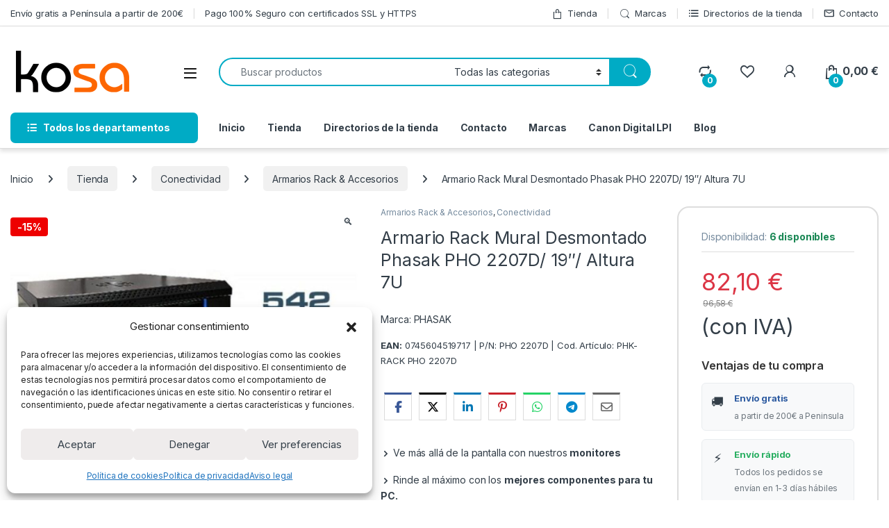

--- FILE ---
content_type: text/html; charset=UTF-8
request_url: https://kosa.es/tienda/conectividad/armarios-rack-accesorios/armario-rack-mural-desmontado-phasak-pho-2207d-19-altura-7u/
body_size: 46873
content:
<!DOCTYPE html>
<html lang="es" prefix="og: https://ogp.me/ns#">
<head>
<meta charset="UTF-8">
<meta name="viewport" content="width=device-width, initial-scale=1">
<link rel="profile" href="http://gmpg.org/xfn/11">
<link rel="pingback" href="https://kosa.es/xmlrpc.php">

				<script>document.documentElement.className = document.documentElement.className + ' yes-js js_active js'</script>
			
<!-- Optimización en motores de búsqueda por Rank Math PRO -  https://rankmath.com/ -->
<title>0745604519717 PHO 2207D PHK-RACK PHO 2207D Armario Rack Mural Desmontado Phasak PHO 2207D/ 19&quot;/ Altura 7U</title>
<meta name="description" content="0745604519717 PHO 2207D PHK-RACK PHO 2207D Armario Rack Mural Desmontado Phasak PHO 2207D/ 19&quot;/ Altura 7U"/>
<meta name="robots" content="follow, index, max-image-preview:large"/>
<link rel="canonical" href="https://kosa.es/tienda/conectividad/armarios-rack-accesorios/armario-rack-mural-desmontado-phasak-pho-2207d-19-altura-7u/" />
<meta property="og:locale" content="es_ES" />
<meta property="og:type" content="product" />
<meta property="og:title" content="0745604519717 PHO 2207D PHK-RACK PHO 2207D Armario Rack Mural Desmontado Phasak PHO 2207D/ 19&quot;/ Altura 7U" />
<meta property="og:description" content="0745604519717 PHO 2207D PHK-RACK PHO 2207D Armario Rack Mural Desmontado Phasak PHO 2207D/ 19&quot;/ Altura 7U" />
<meta property="og:url" content="https://kosa.es/tienda/conectividad/armarios-rack-accesorios/armario-rack-mural-desmontado-phasak-pho-2207d-19-altura-7u/" />
<meta property="og:site_name" content="kosa" />
<meta property="og:updated_time" content="2025-12-30T08:42:38+00:00" />
<meta property="og:image" content="https://kosa.es/wp-content/uploads/2025/10/Armario-Rack-Mural-Desmontado-Phasak-PHO-2207D-19-Altura-7U-0745604519717-PHO-2207D-PHK-RACK-PHO-2207D.jpg" />
<meta property="og:image:secure_url" content="https://kosa.es/wp-content/uploads/2025/10/Armario-Rack-Mural-Desmontado-Phasak-PHO-2207D-19-Altura-7U-0745604519717-PHO-2207D-PHK-RACK-PHO-2207D.jpg" />
<meta property="og:image:width" content="800" />
<meta property="og:image:height" content="800" />
<meta property="og:image:alt" content="Armario Rack Mural Desmontado Phasak PHO 2207D/ 19&quot;/ Altura 7U 0745604519717 PHO 2207D PHK-RACK PHO 2207D" />
<meta property="og:image:type" content="image/jpeg" />
<meta property="product:price:amount" content="67.85" />
<meta property="product:price:currency" content="EUR" />
<meta property="product:availability" content="instock" />
<meta property="product:retailer_item_id" content="0745604519717 | P/N: PHO 2207D | Cod. Artículo: PHK-RACK PHO 2207D" />
<meta name="twitter:card" content="summary_large_image" />
<meta name="twitter:title" content="0745604519717 PHO 2207D PHK-RACK PHO 2207D Armario Rack Mural Desmontado Phasak PHO 2207D/ 19&quot;/ Altura 7U" />
<meta name="twitter:description" content="0745604519717 PHO 2207D PHK-RACK PHO 2207D Armario Rack Mural Desmontado Phasak PHO 2207D/ 19&quot;/ Altura 7U" />
<meta name="twitter:image" content="https://kosa.es/wp-content/uploads/2025/10/Armario-Rack-Mural-Desmontado-Phasak-PHO-2207D-19-Altura-7U-0745604519717-PHO-2207D-PHK-RACK-PHO-2207D.jpg" />
<meta name="twitter:label1" content="Precio" />
<meta name="twitter:data1" content="67,85&nbsp;&euro;" />
<meta name="twitter:label2" content="Disponibilidad" />
<meta name="twitter:data2" content="6 disponibles" />
<script type="application/ld+json" class="rank-math-schema-pro">{"@context":"https://schema.org","@graph":[{"@type":"Organization","@id":"https://kosa.es/#organization","name":"kosa","url":"https://kosa.es"},{"@type":"WebSite","@id":"https://kosa.es/#website","url":"https://kosa.es","name":"kosa","publisher":{"@id":"https://kosa.es/#organization"},"inLanguage":"es"},{"@type":"ImageObject","@id":"https://kosa.es/wp-content/uploads/2025/10/Armario-Rack-Mural-Desmontado-Phasak-PHO-2207D-19-Altura-7U-0745604519717-PHO-2207D-PHK-RACK-PHO-2207D.jpg","url":"https://kosa.es/wp-content/uploads/2025/10/Armario-Rack-Mural-Desmontado-Phasak-PHO-2207D-19-Altura-7U-0745604519717-PHO-2207D-PHK-RACK-PHO-2207D.jpg","width":"800","height":"800","caption":"Armario Rack Mural Desmontado Phasak PHO 2207D/ 19\"/ Altura 7U 0745604519717 PHO 2207D PHK-RACK PHO 2207D","inLanguage":"es"},{"@type":"ItemPage","@id":"https://kosa.es/tienda/conectividad/armarios-rack-accesorios/armario-rack-mural-desmontado-phasak-pho-2207d-19-altura-7u/#webpage","url":"https://kosa.es/tienda/conectividad/armarios-rack-accesorios/armario-rack-mural-desmontado-phasak-pho-2207d-19-altura-7u/","name":"0745604519717 PHO 2207D PHK-RACK PHO 2207D Armario Rack Mural Desmontado Phasak PHO 2207D/ 19&quot;/ Altura 7U","datePublished":"2025-12-30T08:42:36+00:00","dateModified":"2025-12-30T08:42:38+00:00","isPartOf":{"@id":"https://kosa.es/#website"},"primaryImageOfPage":{"@id":"https://kosa.es/wp-content/uploads/2025/10/Armario-Rack-Mural-Desmontado-Phasak-PHO-2207D-19-Altura-7U-0745604519717-PHO-2207D-PHK-RACK-PHO-2207D.jpg"},"inLanguage":"es"},{"@type":"Product","name":"0745604519717 PHO 2207D PHK-RACK PHO 2207D Armario Rack Mural Desmontado Phasak PHO 2207D/ 19\"/ Altura 7U","description":"0745604519717 PHO 2207D PHK-RACK PHO 2207D Armario Rack Mural Desmontado Phasak PHO 2207D/ 19\"/ Altura 7U","sku":"0745604519717 | P/N: PHO 2207D | Cod. Art\u00edculo: PHK-RACK PHO 2207D","category":"Conectividad &gt; Armarios Rack &amp; Accesorios","mainEntityOfPage":{"@id":"https://kosa.es/tienda/conectividad/armarios-rack-accesorios/armario-rack-mural-desmontado-phasak-pho-2207d-19-altura-7u/#webpage"},"weight":{"@type":"QuantitativeValue","unitCode":"KGM","value":"12"},"height":{"@type":"QuantitativeValue","unitCode":"CMT","value":"120"},"width":{"@type":"QuantitativeValue","unitCode":"CMT","value":"480"},"depth":{"@type":"QuantitativeValue","unitCode":"CMT","value":"570"},"image":[{"@type":"ImageObject","url":"https://kosa.es/wp-content/uploads/2025/10/Armario-Rack-Mural-Desmontado-Phasak-PHO-2207D-19-Altura-7U-0745604519717-PHO-2207D-PHK-RACK-PHO-2207D.jpg","height":"800","width":"800"}],"offers":{"@type":"Offer","price":"67.85","priceCurrency":"EUR","priceValidUntil":"2026-01-31","availability":"http://schema.org/InStock","itemCondition":"NewCondition","url":"https://kosa.es/tienda/conectividad/armarios-rack-accesorios/armario-rack-mural-desmontado-phasak-pho-2207d-19-altura-7u/","seller":{"@type":"Organization","@id":"https://kosa.es/","name":"kosa","url":"https://kosa.es","logo":""},"priceSpecification":{"price":"67.85","priceCurrency":"EUR","valueAddedTaxIncluded":"false"}},"@id":"https://kosa.es/tienda/conectividad/armarios-rack-accesorios/armario-rack-mural-desmontado-phasak-pho-2207d-19-altura-7u/#richSnippet"}]}</script>
<!-- /Plugin Rank Math WordPress SEO -->

<link rel='dns-prefetch' href='//www.googletagmanager.com' />
<link rel='dns-prefetch' href='//fonts.googleapis.com' />
<link rel="alternate" type="application/rss+xml" title="kosa &raquo; Feed" href="https://kosa.es/feed/" />
<link rel="alternate" type="application/rss+xml" title="kosa &raquo; Feed de los comentarios" href="https://kosa.es/comments/feed/" />
<link rel="alternate" type="application/rss+xml" title="kosa &raquo; Comentario Armario Rack Mural Desmontado Phasak PHO 2207D/ 19&#8243;/ Altura 7U del feed" href="https://kosa.es/tienda/conectividad/armarios-rack-accesorios/armario-rack-mural-desmontado-phasak-pho-2207d-19-altura-7u/feed/" />
<link rel="alternate" title="oEmbed (JSON)" type="application/json+oembed" href="https://kosa.es/wp-json/oembed/1.0/embed?url=https%3A%2F%2Fkosa.es%2Ftienda%2Fconectividad%2Farmarios-rack-accesorios%2Farmario-rack-mural-desmontado-phasak-pho-2207d-19-altura-7u%2F" />
<link rel="alternate" title="oEmbed (XML)" type="text/xml+oembed" href="https://kosa.es/wp-json/oembed/1.0/embed?url=https%3A%2F%2Fkosa.es%2Ftienda%2Fconectividad%2Farmarios-rack-accesorios%2Farmario-rack-mural-desmontado-phasak-pho-2207d-19-altura-7u%2F&#038;format=xml" />
<style id='wp-img-auto-sizes-contain-inline-css' type='text/css'>
img:is([sizes=auto i],[sizes^="auto," i]){contain-intrinsic-size:3000px 1500px}
/*# sourceURL=wp-img-auto-sizes-contain-inline-css */
</style>
<style id='wp-emoji-styles-inline-css' type='text/css'>

	img.wp-smiley, img.emoji {
		display: inline !important;
		border: none !important;
		box-shadow: none !important;
		height: 1em !important;
		width: 1em !important;
		margin: 0 0.07em !important;
		vertical-align: -0.1em !important;
		background: none !important;
		padding: 0 !important;
	}
/*# sourceURL=wp-emoji-styles-inline-css */
</style>
<link rel='stylesheet' id='wp-block-library-css' href='https://kosa.es/wp-includes/css/dist/block-library/style.min.css?ver=ae193e49bcc8c09e224561e1361e0c88' type='text/css' media='all' />
<link rel='stylesheet' id='wc-blocks-style-css' href='https://kosa.es/wp-content/plugins/woocommerce/assets/client/blocks/wc-blocks.css?ver=wc-10.4.3' type='text/css' media='all' />
<link rel='stylesheet' id='jquery-selectBox-css' href='https://kosa.es/wp-content/plugins/yith-woocommerce-wishlist/assets/css/jquery.selectBox.css?ver=1.2.0' type='text/css' media='all' />
<link rel='stylesheet' id='woocommerce_prettyPhoto_css-css' href='//kosa.es/wp-content/plugins/woocommerce/assets/css/prettyPhoto.css?ver=3.1.6' type='text/css' media='all' />
<link rel='stylesheet' id='yith-wcwl-main-css' href='https://kosa.es/wp-content/plugins/yith-woocommerce-wishlist/assets/css/style.css?ver=4.12.0' type='text/css' media='all' />
<style id='yith-wcwl-main-inline-css' type='text/css'>
 :root { --rounded-corners-radius: 16px; --add-to-cart-rounded-corners-radius: 16px; --color-headers-background: #F4F4F4; --feedback-duration: 3s } 
 :root { --rounded-corners-radius: 16px; --add-to-cart-rounded-corners-radius: 16px; --color-headers-background: #F4F4F4; --feedback-duration: 3s } 
 :root { --rounded-corners-radius: 16px; --add-to-cart-rounded-corners-radius: 16px; --color-headers-background: #F4F4F4; --feedback-duration: 3s } 
 :root { --rounded-corners-radius: 16px; --add-to-cart-rounded-corners-radius: 16px; --color-headers-background: #F4F4F4; --feedback-duration: 3s } 
 :root { --rounded-corners-radius: 16px; --add-to-cart-rounded-corners-radius: 16px; --color-headers-background: #F4F4F4; --feedback-duration: 3s } 
 :root { --rounded-corners-radius: 16px; --add-to-cart-rounded-corners-radius: 16px; --color-headers-background: #F4F4F4; --feedback-duration: 3s } 
 :root { --rounded-corners-radius: 16px; --add-to-cart-rounded-corners-radius: 16px; --color-headers-background: #F4F4F4; --feedback-duration: 3s } 
 :root { --rounded-corners-radius: 16px; --add-to-cart-rounded-corners-radius: 16px; --color-headers-background: #F4F4F4; --feedback-duration: 3s } 
 :root { --rounded-corners-radius: 16px; --add-to-cart-rounded-corners-radius: 16px; --color-headers-background: #F4F4F4; --feedback-duration: 3s } 
 :root { --rounded-corners-radius: 16px; --add-to-cart-rounded-corners-radius: 16px; --color-headers-background: #F4F4F4; --feedback-duration: 3s } 
 :root { --rounded-corners-radius: 16px; --add-to-cart-rounded-corners-radius: 16px; --color-headers-background: #F4F4F4; --feedback-duration: 3s } 
 :root { --rounded-corners-radius: 16px; --add-to-cart-rounded-corners-radius: 16px; --color-headers-background: #F4F4F4; --feedback-duration: 3s } 
 :root { --rounded-corners-radius: 16px; --add-to-cart-rounded-corners-radius: 16px; --color-headers-background: #F4F4F4; --feedback-duration: 3s } 
/*# sourceURL=yith-wcwl-main-inline-css */
</style>
<style id='global-styles-inline-css' type='text/css'>
:root{--wp--preset--aspect-ratio--square: 1;--wp--preset--aspect-ratio--4-3: 4/3;--wp--preset--aspect-ratio--3-4: 3/4;--wp--preset--aspect-ratio--3-2: 3/2;--wp--preset--aspect-ratio--2-3: 2/3;--wp--preset--aspect-ratio--16-9: 16/9;--wp--preset--aspect-ratio--9-16: 9/16;--wp--preset--color--black: #000000;--wp--preset--color--cyan-bluish-gray: #abb8c3;--wp--preset--color--white: #ffffff;--wp--preset--color--pale-pink: #f78da7;--wp--preset--color--vivid-red: #cf2e2e;--wp--preset--color--luminous-vivid-orange: #ff6900;--wp--preset--color--luminous-vivid-amber: #fcb900;--wp--preset--color--light-green-cyan: #7bdcb5;--wp--preset--color--vivid-green-cyan: #00d084;--wp--preset--color--pale-cyan-blue: #8ed1fc;--wp--preset--color--vivid-cyan-blue: #0693e3;--wp--preset--color--vivid-purple: #9b51e0;--wp--preset--gradient--vivid-cyan-blue-to-vivid-purple: linear-gradient(135deg,rgb(6,147,227) 0%,rgb(155,81,224) 100%);--wp--preset--gradient--light-green-cyan-to-vivid-green-cyan: linear-gradient(135deg,rgb(122,220,180) 0%,rgb(0,208,130) 100%);--wp--preset--gradient--luminous-vivid-amber-to-luminous-vivid-orange: linear-gradient(135deg,rgb(252,185,0) 0%,rgb(255,105,0) 100%);--wp--preset--gradient--luminous-vivid-orange-to-vivid-red: linear-gradient(135deg,rgb(255,105,0) 0%,rgb(207,46,46) 100%);--wp--preset--gradient--very-light-gray-to-cyan-bluish-gray: linear-gradient(135deg,rgb(238,238,238) 0%,rgb(169,184,195) 100%);--wp--preset--gradient--cool-to-warm-spectrum: linear-gradient(135deg,rgb(74,234,220) 0%,rgb(151,120,209) 20%,rgb(207,42,186) 40%,rgb(238,44,130) 60%,rgb(251,105,98) 80%,rgb(254,248,76) 100%);--wp--preset--gradient--blush-light-purple: linear-gradient(135deg,rgb(255,206,236) 0%,rgb(152,150,240) 100%);--wp--preset--gradient--blush-bordeaux: linear-gradient(135deg,rgb(254,205,165) 0%,rgb(254,45,45) 50%,rgb(107,0,62) 100%);--wp--preset--gradient--luminous-dusk: linear-gradient(135deg,rgb(255,203,112) 0%,rgb(199,81,192) 50%,rgb(65,88,208) 100%);--wp--preset--gradient--pale-ocean: linear-gradient(135deg,rgb(255,245,203) 0%,rgb(182,227,212) 50%,rgb(51,167,181) 100%);--wp--preset--gradient--electric-grass: linear-gradient(135deg,rgb(202,248,128) 0%,rgb(113,206,126) 100%);--wp--preset--gradient--midnight: linear-gradient(135deg,rgb(2,3,129) 0%,rgb(40,116,252) 100%);--wp--preset--font-size--small: 13px;--wp--preset--font-size--medium: 20px;--wp--preset--font-size--large: 36px;--wp--preset--font-size--x-large: 42px;--wp--preset--spacing--20: 0.44rem;--wp--preset--spacing--30: 0.67rem;--wp--preset--spacing--40: 1rem;--wp--preset--spacing--50: 1.5rem;--wp--preset--spacing--60: 2.25rem;--wp--preset--spacing--70: 3.38rem;--wp--preset--spacing--80: 5.06rem;--wp--preset--shadow--natural: 6px 6px 9px rgba(0, 0, 0, 0.2);--wp--preset--shadow--deep: 12px 12px 50px rgba(0, 0, 0, 0.4);--wp--preset--shadow--sharp: 6px 6px 0px rgba(0, 0, 0, 0.2);--wp--preset--shadow--outlined: 6px 6px 0px -3px rgb(255, 255, 255), 6px 6px rgb(0, 0, 0);--wp--preset--shadow--crisp: 6px 6px 0px rgb(0, 0, 0);}:where(.is-layout-flex){gap: 0.5em;}:where(.is-layout-grid){gap: 0.5em;}body .is-layout-flex{display: flex;}.is-layout-flex{flex-wrap: wrap;align-items: center;}.is-layout-flex > :is(*, div){margin: 0;}body .is-layout-grid{display: grid;}.is-layout-grid > :is(*, div){margin: 0;}:where(.wp-block-columns.is-layout-flex){gap: 2em;}:where(.wp-block-columns.is-layout-grid){gap: 2em;}:where(.wp-block-post-template.is-layout-flex){gap: 1.25em;}:where(.wp-block-post-template.is-layout-grid){gap: 1.25em;}.has-black-color{color: var(--wp--preset--color--black) !important;}.has-cyan-bluish-gray-color{color: var(--wp--preset--color--cyan-bluish-gray) !important;}.has-white-color{color: var(--wp--preset--color--white) !important;}.has-pale-pink-color{color: var(--wp--preset--color--pale-pink) !important;}.has-vivid-red-color{color: var(--wp--preset--color--vivid-red) !important;}.has-luminous-vivid-orange-color{color: var(--wp--preset--color--luminous-vivid-orange) !important;}.has-luminous-vivid-amber-color{color: var(--wp--preset--color--luminous-vivid-amber) !important;}.has-light-green-cyan-color{color: var(--wp--preset--color--light-green-cyan) !important;}.has-vivid-green-cyan-color{color: var(--wp--preset--color--vivid-green-cyan) !important;}.has-pale-cyan-blue-color{color: var(--wp--preset--color--pale-cyan-blue) !important;}.has-vivid-cyan-blue-color{color: var(--wp--preset--color--vivid-cyan-blue) !important;}.has-vivid-purple-color{color: var(--wp--preset--color--vivid-purple) !important;}.has-black-background-color{background-color: var(--wp--preset--color--black) !important;}.has-cyan-bluish-gray-background-color{background-color: var(--wp--preset--color--cyan-bluish-gray) !important;}.has-white-background-color{background-color: var(--wp--preset--color--white) !important;}.has-pale-pink-background-color{background-color: var(--wp--preset--color--pale-pink) !important;}.has-vivid-red-background-color{background-color: var(--wp--preset--color--vivid-red) !important;}.has-luminous-vivid-orange-background-color{background-color: var(--wp--preset--color--luminous-vivid-orange) !important;}.has-luminous-vivid-amber-background-color{background-color: var(--wp--preset--color--luminous-vivid-amber) !important;}.has-light-green-cyan-background-color{background-color: var(--wp--preset--color--light-green-cyan) !important;}.has-vivid-green-cyan-background-color{background-color: var(--wp--preset--color--vivid-green-cyan) !important;}.has-pale-cyan-blue-background-color{background-color: var(--wp--preset--color--pale-cyan-blue) !important;}.has-vivid-cyan-blue-background-color{background-color: var(--wp--preset--color--vivid-cyan-blue) !important;}.has-vivid-purple-background-color{background-color: var(--wp--preset--color--vivid-purple) !important;}.has-black-border-color{border-color: var(--wp--preset--color--black) !important;}.has-cyan-bluish-gray-border-color{border-color: var(--wp--preset--color--cyan-bluish-gray) !important;}.has-white-border-color{border-color: var(--wp--preset--color--white) !important;}.has-pale-pink-border-color{border-color: var(--wp--preset--color--pale-pink) !important;}.has-vivid-red-border-color{border-color: var(--wp--preset--color--vivid-red) !important;}.has-luminous-vivid-orange-border-color{border-color: var(--wp--preset--color--luminous-vivid-orange) !important;}.has-luminous-vivid-amber-border-color{border-color: var(--wp--preset--color--luminous-vivid-amber) !important;}.has-light-green-cyan-border-color{border-color: var(--wp--preset--color--light-green-cyan) !important;}.has-vivid-green-cyan-border-color{border-color: var(--wp--preset--color--vivid-green-cyan) !important;}.has-pale-cyan-blue-border-color{border-color: var(--wp--preset--color--pale-cyan-blue) !important;}.has-vivid-cyan-blue-border-color{border-color: var(--wp--preset--color--vivid-cyan-blue) !important;}.has-vivid-purple-border-color{border-color: var(--wp--preset--color--vivid-purple) !important;}.has-vivid-cyan-blue-to-vivid-purple-gradient-background{background: var(--wp--preset--gradient--vivid-cyan-blue-to-vivid-purple) !important;}.has-light-green-cyan-to-vivid-green-cyan-gradient-background{background: var(--wp--preset--gradient--light-green-cyan-to-vivid-green-cyan) !important;}.has-luminous-vivid-amber-to-luminous-vivid-orange-gradient-background{background: var(--wp--preset--gradient--luminous-vivid-amber-to-luminous-vivid-orange) !important;}.has-luminous-vivid-orange-to-vivid-red-gradient-background{background: var(--wp--preset--gradient--luminous-vivid-orange-to-vivid-red) !important;}.has-very-light-gray-to-cyan-bluish-gray-gradient-background{background: var(--wp--preset--gradient--very-light-gray-to-cyan-bluish-gray) !important;}.has-cool-to-warm-spectrum-gradient-background{background: var(--wp--preset--gradient--cool-to-warm-spectrum) !important;}.has-blush-light-purple-gradient-background{background: var(--wp--preset--gradient--blush-light-purple) !important;}.has-blush-bordeaux-gradient-background{background: var(--wp--preset--gradient--blush-bordeaux) !important;}.has-luminous-dusk-gradient-background{background: var(--wp--preset--gradient--luminous-dusk) !important;}.has-pale-ocean-gradient-background{background: var(--wp--preset--gradient--pale-ocean) !important;}.has-electric-grass-gradient-background{background: var(--wp--preset--gradient--electric-grass) !important;}.has-midnight-gradient-background{background: var(--wp--preset--gradient--midnight) !important;}.has-small-font-size{font-size: var(--wp--preset--font-size--small) !important;}.has-medium-font-size{font-size: var(--wp--preset--font-size--medium) !important;}.has-large-font-size{font-size: var(--wp--preset--font-size--large) !important;}.has-x-large-font-size{font-size: var(--wp--preset--font-size--x-large) !important;}
/*# sourceURL=global-styles-inline-css */
</style>

<style id='classic-theme-styles-inline-css' type='text/css'>
/*! This file is auto-generated */
.wp-block-button__link{color:#fff;background-color:#32373c;border-radius:9999px;box-shadow:none;text-decoration:none;padding:calc(.667em + 2px) calc(1.333em + 2px);font-size:1.125em}.wp-block-file__button{background:#32373c;color:#fff;text-decoration:none}
/*# sourceURL=/wp-includes/css/classic-themes.min.css */
</style>
<link rel='stylesheet' id='nta-css-popup-css' href='https://kosa.es/wp-content/plugins/whatsapp-for-wordpress/assets/dist/css/style.css?ver=ae193e49bcc8c09e224561e1361e0c88' type='text/css' media='all' />
<link rel='stylesheet' id='wpa-css-css' href='https://kosa.es/wp-content/plugins/honeypot/includes/css/wpa.css?ver=2.3.04' type='text/css' media='all' />
<link rel='stylesheet' id='hookmeup-css' href='https://kosa.es/wp-content/plugins/hookmeup/public/assets/css/hmu-public.css?ver=1.2.1' type='text/css' media='all' />
<link rel='stylesheet' id='photoswipe-css' href='https://kosa.es/wp-content/plugins/woocommerce/assets/css/photoswipe/photoswipe.min.css?ver=10.4.3' type='text/css' media='all' />
<link rel='stylesheet' id='photoswipe-default-skin-css' href='https://kosa.es/wp-content/plugins/woocommerce/assets/css/photoswipe/default-skin/default-skin.min.css?ver=10.4.3' type='text/css' media='all' />
<style id='woocommerce-inline-inline-css' type='text/css'>
.woocommerce form .form-row .required { visibility: visible; }
/*# sourceURL=woocommerce-inline-inline-css */
</style>
<link rel='stylesheet' id='wcct_public_css-css' href='https://kosa.es/wp-content/plugins/finale-woocommerce-sales-countdown-timer-discount-plugin/assets/css/wcct_combined.css?ver=2.22.1' type='text/css' media='all' />
<link rel='stylesheet' id='cmplz-general-css' href='https://kosa.es/wp-content/plugins/complianz-gdpr/assets/css/cookieblocker.min.css?ver=1766058014' type='text/css' media='all' />
<link rel='stylesheet' id='gateway-css' href='https://kosa.es/wp-content/plugins/woocommerce-paypal-payments/modules/ppcp-button/assets/css/gateway.css?ver=3.3.2' type='text/css' media='all' />
<link rel='stylesheet' id='electro-fonts-css' href='https://fonts.googleapis.com/css2?family=Inter:wght@300;400;600;700&#038;display=swap' type='text/css' media='all' />
<link rel='stylesheet' id='font-electro-css' href='https://kosa.es/wp-content/themes/electro/assets/css/font-electro.css?ver=3.6.5' type='text/css' media='all' />
<link rel='stylesheet' id='fontawesome-css' href='https://kosa.es/wp-content/themes/electro/assets/vendor/fontawesome/css/all.min.css?ver=3.6.5' type='text/css' media='all' />
<link rel='stylesheet' id='animate-css-css' href='https://kosa.es/wp-content/themes/electro/assets/vendor/animate.css/animate.min.css?ver=3.6.5' type='text/css' media='all' />
<link rel='stylesheet' id='electro-style-css' href='https://kosa.es/wp-content/themes/electro/style.min.css?ver=3.6.5' type='text/css' media='all' />
<link rel='stylesheet' id='electro-child-style-css' href='https://kosa.es/wp-content/themes/electro-child/style.css?ver=3.6.5' type='text/css' media='all' />
<link rel='stylesheet' id='electro-color-css' href='https://kosa.es/wp-content/themes/electro/assets/css/colors/flat-blue.min.css?ver=3.6.5' type='text/css' media='all' />
<link rel='stylesheet' id='jquery-fixedheadertable-style-css' href='https://kosa.es/wp-content/plugins/yith-woocommerce-compare/assets/css/jquery.dataTables.css?ver=1.10.18' type='text/css' media='all' />
<link rel='stylesheet' id='yith_woocompare_page-css' href='https://kosa.es/wp-content/plugins/yith-woocommerce-compare/assets/css/compare.css?ver=3.7.0' type='text/css' media='all' />
<link rel='stylesheet' id='yith-woocompare-widget-css' href='https://kosa.es/wp-content/plugins/yith-woocommerce-compare/assets/css/widget.css?ver=3.7.0' type='text/css' media='all' />
<link rel='stylesheet' id='pwb-styles-frontend-css' href='https://kosa.es/wp-content/plugins/perfect-woocommerce-brands/build/frontend/css/style.css?ver=3.6.8' type='text/css' media='all' />
<link rel='stylesheet' id='yith_wapo_color_label_frontend-css' href='https://kosa.es/wp-content/plugins/yith-woocommerce-advanced-product-options-premium/modules/color-label-variations/assets/css/frontend.css?ver=4.26.0' type='text/css' media='all' />
<style id='yith_wapo_color_label_frontend-inline-css' type='text/css'>
:root {--yith-wccl-tooltip-background: #03bfac;--yith-wccl-tooltip-text-color: #ffffff;--yith-wccl-select-option-size: 40px;--yith-wccl-select-option-radius: 50%;}
/*# sourceURL=yith_wapo_color_label_frontend-inline-css */
</style>
<link rel='stylesheet' id='wc-ppcp-googlepay-css' href='https://kosa.es/wp-content/plugins/woocommerce-paypal-payments/modules/ppcp-googlepay/assets/css/styles.css?ver=3.3.2' type='text/css' media='all' />
<link rel='stylesheet' id='yith_wapo_front-css' href='https://kosa.es/wp-content/plugins/yith-woocommerce-advanced-product-options-premium/assets/css/front.css?ver=4.26.0' type='text/css' media='all' />
<style id='yith_wapo_front-inline-css' type='text/css'>
:root{--yith-wapo-required-option-color:#AF2323;--yith-wapo-checkbox-style:50%;--yith-wapo-color-swatch-style:50%;--yith-wapo-label-font-size:16px;--yith-wapo-description-font-size:12px;--yith-wapo-color-swatch-size:40px;--yith-wapo-block-padding:0px 0px 0px 0px ;--yith-wapo-block-background-color:#ffffff;--yith-wapo-accent-color-color:#03bfac;--yith-wapo-form-border-color-color:#7a7a7a;--yith-wapo-price-box-colors-text:#474747;--yith-wapo-price-box-colors-background:#ffffff;--yith-wapo-uploads-file-colors-background:#f3f3f3;--yith-wapo-uploads-file-colors-border:#c4c4c4;--yith-wapo-tooltip-colors-text:#ffffff;--yith-wapo-tooltip-colors-background:#03bfac;}
/*# sourceURL=yith_wapo_front-inline-css */
</style>
<link rel='stylesheet' id='yith_wapo_jquery-ui-css' href='https://kosa.es/wp-content/plugins/yith-woocommerce-advanced-product-options-premium/assets/css/jquery/jquery-ui-1.13.2.css?ver=4.26.0' type='text/css' media='all' />
<link rel='stylesheet' id='dashicons-css' href='https://kosa.es/wp-includes/css/dashicons.min.css?ver=ae193e49bcc8c09e224561e1361e0c88' type='text/css' media='all' />
<style id='dashicons-inline-css' type='text/css'>
[data-font="Dashicons"]:before {font-family: 'Dashicons' !important;content: attr(data-icon) !important;speak: none !important;font-weight: normal !important;font-variant: normal !important;text-transform: none !important;line-height: 1 !important;font-style: normal !important;-webkit-font-smoothing: antialiased !important;-moz-osx-font-smoothing: grayscale !important;}
/*# sourceURL=dashicons-inline-css */
</style>
<link rel='stylesheet' id='yith-plugin-fw-icon-font-css' href='https://kosa.es/wp-content/plugins/yith-woocommerce-compare/plugin-fw/assets/css/yith-icon.css?ver=4.7.8' type='text/css' media='all' />
<link rel='stylesheet' id='wp-color-picker-css' href='https://kosa.es/wp-admin/css/color-picker.min.css?ver=ae193e49bcc8c09e224561e1361e0c88' type='text/css' media='all' />
<link rel='stylesheet' id='wpcfb-frontend-css' href='https://kosa.es/wp-content/plugins/wpc-free-shipping-bar/assets/css/frontend.css?ver=1.4.8' type='text/css' media='all' />
<link rel='stylesheet' id='cvw_brands_styles-css' href='https://kosa.es/wp-content/plugins/cvw-social-share/includes/../css/brands.min.css?ver=ae193e49bcc8c09e224561e1361e0c88' type='text/css' media='all' />
<link rel='stylesheet' id='cvw_regular_styles-css' href='https://kosa.es/wp-content/plugins/cvw-social-share/includes/../css/regular.min.css?ver=ae193e49bcc8c09e224561e1361e0c88' type='text/css' media='all' />
<link rel='stylesheet' id='cvw_awesome_styles-css' href='https://kosa.es/wp-content/plugins/cvw-social-share/includes/../css/fontawesome.css?ver=ae193e49bcc8c09e224561e1361e0c88' type='text/css' media='all' />
<link rel='stylesheet' id='cvw_social_styles-css' href='https://kosa.es/wp-content/plugins/cvw-social-share/includes/../css/cvw-social-square.css?ver=ae193e49bcc8c09e224561e1361e0c88' type='text/css' media='all' />
<script type="text/template" id="tmpl-variation-template">
	<div class="woocommerce-variation-description">{{{ data.variation.variation_description }}}</div>
	<div class="woocommerce-variation-price">{{{ data.variation.price_html }}}</div>
	<div class="woocommerce-variation-availability">{{{ data.variation.availability_html }}}</div>
</script>
<script type="text/template" id="tmpl-unavailable-variation-template">
	<p role="alert">Lo siento, este producto no está disponible. Por favor, elige otra combinación.</p>
</script>
<script type="text/javascript" async src="https://kosa.es/wp-content/plugins/burst-statistics/assets/js/timeme/timeme.min.js?ver=1769340134" id="burst-timeme-js"></script>
<script type="text/javascript" src="https://kosa.es/wp-includes/js/jquery/jquery.min.js?ver=3.7.1" id="jquery-core-js"></script>
<script type="text/javascript" src="https://kosa.es/wp-includes/js/jquery/jquery-migrate.min.js?ver=3.4.1" id="jquery-migrate-js"></script>
<script type="text/javascript" src="https://kosa.es/wp-content/plugins/woocommerce/assets/js/jquery-blockui/jquery.blockUI.min.js?ver=2.7.0-wc.10.4.3" id="wc-jquery-blockui-js" data-wp-strategy="defer"></script>
<script type="text/javascript" id="wc-add-to-cart-js-extra">
/* <![CDATA[ */
var wc_add_to_cart_params = {"ajax_url":"/wp-admin/admin-ajax.php","wc_ajax_url":"/?wc-ajax=%%endpoint%%","i18n_view_cart":"Ver carrito","cart_url":"https://kosa.es/carrito/","is_cart":"","cart_redirect_after_add":"no"};
//# sourceURL=wc-add-to-cart-js-extra
/* ]]> */
</script>
<script type="text/javascript" src="https://kosa.es/wp-content/plugins/woocommerce/assets/js/frontend/add-to-cart.min.js?ver=10.4.3" id="wc-add-to-cart-js" data-wp-strategy="defer"></script>
<script type="text/javascript" src="https://kosa.es/wp-content/plugins/woocommerce/assets/js/zoom/jquery.zoom.min.js?ver=1.7.21-wc.10.4.3" id="wc-zoom-js" defer="defer" data-wp-strategy="defer"></script>
<script type="text/javascript" src="https://kosa.es/wp-content/plugins/woocommerce/assets/js/flexslider/jquery.flexslider.min.js?ver=2.7.2-wc.10.4.3" id="wc-flexslider-js" defer="defer" data-wp-strategy="defer"></script>
<script type="text/javascript" src="https://kosa.es/wp-content/plugins/woocommerce/assets/js/photoswipe/photoswipe.min.js?ver=4.1.1-wc.10.4.3" id="wc-photoswipe-js" defer="defer" data-wp-strategy="defer"></script>
<script type="text/javascript" src="https://kosa.es/wp-content/plugins/woocommerce/assets/js/photoswipe/photoswipe-ui-default.min.js?ver=4.1.1-wc.10.4.3" id="wc-photoswipe-ui-default-js" defer="defer" data-wp-strategy="defer"></script>
<script type="text/javascript" src="https://kosa.es/wp-content/plugins/woocommerce/assets/js/js-cookie/js.cookie.min.js?ver=2.1.4-wc.10.4.3" id="wc-js-cookie-js" data-wp-strategy="defer"></script>
<script type="text/javascript" src="https://kosa.es/wp-content/plugins/js_composer/assets/js/vendors/woocommerce-add-to-cart.js?ver=8.7.2" id="vc_woocommerce-add-to-cart-js-js"></script>
<script type="text/javascript" id="wc-cart-fragments-js-extra">
/* <![CDATA[ */
var wc_cart_fragments_params = {"ajax_url":"/wp-admin/admin-ajax.php","wc_ajax_url":"/?wc-ajax=%%endpoint%%","cart_hash_key":"wc_cart_hash_1b49edea7599798950966cc3f13c206b","fragment_name":"wc_fragments_1b49edea7599798950966cc3f13c206b","request_timeout":"5000"};
//# sourceURL=wc-cart-fragments-js-extra
/* ]]> */
</script>
<script type="text/javascript" src="https://kosa.es/wp-content/plugins/woocommerce/assets/js/frontend/cart-fragments.min.js?ver=10.4.3" id="wc-cart-fragments-js" defer="defer" data-wp-strategy="defer"></script>
<script type="text/javascript" src="https://kosa.es/wp-includes/js/underscore.min.js?ver=1.13.7" id="underscore-js"></script>
<script type="text/javascript" id="wp-util-js-extra">
/* <![CDATA[ */
var _wpUtilSettings = {"ajax":{"url":"/wp-admin/admin-ajax.php"}};
//# sourceURL=wp-util-js-extra
/* ]]> */
</script>
<script type="text/javascript" src="https://kosa.es/wp-includes/js/wp-util.min.js?ver=ae193e49bcc8c09e224561e1361e0c88" id="wp-util-js"></script>

<!-- Fragmento de código de la etiqueta de Google (gtag.js) añadida por Site Kit -->
<!-- Fragmento de código de Google Analytics añadido por Site Kit -->
<script type="text/javascript" src="https://www.googletagmanager.com/gtag/js?id=GT-5MJQLGM" id="google_gtagjs-js" async></script>
<script type="text/javascript" id="google_gtagjs-js-after">
/* <![CDATA[ */
window.dataLayer = window.dataLayer || [];function gtag(){dataLayer.push(arguments);}
gtag("set","linker",{"domains":["kosa.es"]});
gtag("js", new Date());
gtag("set", "developer_id.dZTNiMT", true);
gtag("config", "GT-5MJQLGM", {"googlesitekit_post_type":"product"});
 window._googlesitekit = window._googlesitekit || {}; window._googlesitekit.throttledEvents = []; window._googlesitekit.gtagEvent = (name, data) => { var key = JSON.stringify( { name, data } ); if ( !! window._googlesitekit.throttledEvents[ key ] ) { return; } window._googlesitekit.throttledEvents[ key ] = true; setTimeout( () => { delete window._googlesitekit.throttledEvents[ key ]; }, 5 ); gtag( "event", name, { ...data, event_source: "site-kit" } ); }; 
//# sourceURL=google_gtagjs-js-after
/* ]]> */
</script>
<script></script><link rel="https://api.w.org/" href="https://kosa.es/wp-json/" /><link rel="alternate" title="JSON" type="application/json" href="https://kosa.es/wp-json/wp/v2/product/144182" /><link rel="EditURI" type="application/rsd+xml" title="RSD" href="https://kosa.es/xmlrpc.php?rsd" />

<link rel='shortlink' href='https://kosa.es/?p=144182' />
<meta name="generator" content="Redux 4.5.10" /><meta name="generator" content="Site Kit by Google 1.171.0" />			<style>.cmplz-hidden {
					display: none !important;
				}</style>    
    <!-- Hotjar Tracking Code for kosa.es -->
    <script>
        (function(h,o,t,j,a,r){
            h.hj=h.hj||function(){(h.hj.q=h.hj.q||[]).push(arguments)};
            h._hjSettings={hjid:6630919,hjsv:6};
            a=o.getElementsByTagName('head')[0];
            r=o.createElement('script');r.async=1;
            r.src=t+h._hjSettings.hjid+j+h._hjSettings.hjsv;
            a.appendChild(r);
        })(window,document,'https://static.hotjar.com/c/hotjar-','.js?sv=');
    </script>

    <!-- Microsoft Clarity -->
    <script>
        (function(c,l,a,r,i,t,y){
            c[a]=c[a]||function(){(c[a].q=c[a].q||[]).push(arguments)};
            t=l.createElement(r);t.async=1;
            t.src="https://www.clarity.ms/tag/"+i;
            y=l.getElementsByTagName(r)[0];
            y.parentNode.insertBefore(t,y);
        })(window, document, "clarity", "script", "v7ngxdpudp");
    </script>

    <!-- Ahrefs Analytics -->
    <script src="https://analytics.ahrefs.com/analytics.js" data-key="kcy319hc55UJLGSumslxMA" async></script>
    
    	<noscript><style>.woocommerce-product-gallery{ opacity: 1 !important; }</style></noscript>
	<meta name="generator" content="Powered by WPBakery Page Builder - drag and drop page builder for WordPress."/>
<script type="text/javascript" id="google_gtagjs" src="https://kosa.es/?local_ga_js=95b9a1e0ce538e14e788f2ba7324ad2a" async="async"></script>
<script type="text/javascript" id="google_gtagjs-inline">
/* <![CDATA[ */
window.dataLayer = window.dataLayer || [];function gtag(){dataLayer.push(arguments);}gtag('js', new Date());gtag('config', 'G-P8N9C5L2MV', {'anonymize_ip': true} );
/* ]]> */
</script>
<link rel="icon" href="https://kosa.es/wp-content/uploads/2025/12/cropped-kosa-favicon-32x32.jpg" sizes="32x32" />
<link rel="icon" href="https://kosa.es/wp-content/uploads/2025/12/cropped-kosa-favicon-192x192.jpg" sizes="192x192" />
<link rel="apple-touch-icon" href="https://kosa.es/wp-content/uploads/2025/12/cropped-kosa-favicon-180x180.jpg" />
<meta name="msapplication-TileImage" content="https://kosa.es/wp-content/uploads/2025/12/cropped-kosa-favicon-270x270.jpg" />
		<style type="text/css" id="wp-custom-css">
			.category-icons-carousel-v2 > div, .container, .container-lg, .container-md, .container-sm, .container-xl, .container-xxl {
    max-width: 1780px;
}
.yith_wapo_group_total {
    display: none !important;
}
#wapo-total-price-table {
  display: none !important;
}
#yith-wapo-container .yith-wapo-block {
  padding: var( --yith-wapo-block-padding );
  margin-bottom: 20px;
}
.wapl-label .product-label {
  font-size: 75% !important;
}
.wapl-label .product-label {
  margin-right: 2px;
  float: left !important;
}
.yith-wapo-block .yith-wapo-addon .yith-wapo-option label, .yith-wapo-block .yith-wapo-addon .yith-wapo-option div.label {
  margin-top: -20px;
  display: inline-block;
  width: 200px;
  margin-left: 15px;
  padding-left: 10px;
}
small.option-price {
  display: none !important;
}
label.yith-wapo-label 


label.yith-wapo-label a {
  float: left!important;
}
a.customize-unpreviewable

input#yith-wapo-1-0.yith-wapo-option-value


input#yith-wapo-1-0.yith-wapo-option-value {
  float: left!important;
}
.yith-wapo-block .yith-wapo-addon {
  border: solid 1px #efefef;
  background: #efefef !important;
  padding: 10px 20px;
  text-align: center;
}

.social-link-content {
  text-align: left;
}
.wa__button {
  width: 100%;
}

.pwb-single-product-brands {
  margin-bottom: 15px;
}

.electro-sku-custom {
  font-size: 13px;
}
.social-link-content .social-link, .social-link-content .social-link-1 {
  margin: 5px 5px;
}		</style>
		<noscript><style> .wpb_animate_when_almost_visible { opacity: 1; }</style></noscript><link rel='stylesheet' id='js_composer_front-css' href='https://kosa.es/wp-content/plugins/js_composer/assets/css/js_composer.min.css?ver=8.7.2' type='text/css' media='all' />
</head>

<body data-cmplz=1 class="wp-singular product-template-default single single-product postid-144182 wp-theme-electro wp-child-theme-electro-child theme-electro woocommerce woocommerce-page woocommerce-no-js full-width extended sticky-single-add-to-cart-mobile wpb-js-composer js-comp-ver-8.7.2 vc_responsive" data-burst_id="144182" data-burst_type="product">
    <div class="off-canvas-wrapper w-100 position-relative">
<div id="page" class="hfeed site">
    		<a class="skip-link screen-reader-text visually-hidden" href="#site-navigation">Saltar a la navegación</a>
		<a class="skip-link screen-reader-text visually-hidden" href="#content">Saltar al contenido</a>
		
			
		<div class="top-bar hidden-lg-down d-none d-xl-block">
			<div class="container clearfix">
			<ul id="menu-top-bar-left" class="nav nav-inline float-start electro-animate-dropdown flip"><li id="menu-item-3233" class="menu-item menu-item-type-custom menu-item-object-custom menu-item-3233"><a title="Envío gratis a Península a partir de 200€" href="#">Envío gratis a Península a partir de 200€</a></li>
<li id="menu-item-33148" class="menu-item menu-item-type-custom menu-item-object-custom menu-item-33148"><a title="Pago 100% Seguro con certificados SSL y HTTPS" href="#">Pago 100% Seguro con certificados SSL y HTTPS</a></li>
</ul><ul id="menu-top-bar-right" class="nav nav-inline float-end electro-animate-dropdown flip"><li id="menu-item-4099" class="menu-item menu-item-type-post_type menu-item-object-page current_page_parent menu-item-4099"><a title="Tienda" href="https://kosa.es/tienda/"><i class="ec ec-shopping-bag"></i>Tienda</a></li>
<li id="menu-item-33159" class="menu-item menu-item-type-post_type menu-item-object-page menu-item-33159"><a title="Marcas" href="https://kosa.es/marcas/"><i class="ec ec-search"></i>Marcas</a></li>
<li id="menu-item-33158" class="menu-item menu-item-type-post_type menu-item-object-page menu-item-33158"><a title="Directorios de la tienda" href="https://kosa.es/directorios-de-la-tienda/"><i class="ec ec-category-icon"></i>Directorios de la tienda</a></li>
<li id="menu-item-72285" class="menu-item menu-item-type-post_type menu-item-object-page menu-item-72285"><a title="Contacto" href="https://kosa.es/contacto/"><i class="ec ec-mail"></i>Contacto</a></li>
</ul>			</div>
		</div><!-- /.top-bar -->

			
    
    <header id="masthead" class="site-header header-v1 stick-this">

        <div class="container hidden-lg-down d-none d-xl-block">
            		<div class="masthead row align-items-center">
				<div class="header-logo-area d-flex justify-content-between align-items-center">
					<a href="https://kosa.es/" class="d-none site-dark-logo header-logo-link">
				<img class="img-header-logo" src="https://kosa.es/wp-content/uploads/2024/06/kosa-logo.png" alt="kosa" width="180" height="66" />
			</a>
						<div class="header-site-branding">
				<a href="https://kosa.es/" class="header-logo-link">
					<img src="https://kosa.es/wp-content/uploads/2024/06/kosa-logo.png" alt="kosa" class="img-header-logo" width="180" height="66" />
				</a>
			</div>
					<div class="off-canvas-navigation-wrapper ">
			<div class="off-canvas-navbar-toggle-buttons clearfix">
				<button class="navbar-toggler navbar-toggle-hamburger " type="button">
					<i class="ec ec-menu"></i>
				</button>
				<button class="navbar-toggler navbar-toggle-close " type="button">
					<i class="ec ec-close-remove"></i>
				</button>
			</div>

			<div class="off-canvas-navigation
							 light" id="default-oc-header">
				<ul id="menu-all-departments-menu" class="nav nav-inline yamm"><li id="menu-item-33556" class="menu-item menu-item-type-taxonomy menu-item-object-product_cat menu-item-has-children menu-item-33556 dropdown"><a title="Portatiles" href="https://kosa.es/categoria-de-producto/portatiles/" data-bs-toggle="dropdown" class="dropdown-toggle" aria-haspopup="true">Portatiles</a>
<ul role="menu" class=" dropdown-menu">
	<li id="menu-item-170761" class="menu-item menu-item-type-taxonomy menu-item-object-product_cat menu-item-170761"><a title="Portatiles Gaming" href="https://kosa.es/categoria-de-producto/portatiles/portatiles-gaming/">Portatiles Gaming</a></li>
	<li id="menu-item-170744" class="menu-item menu-item-type-taxonomy menu-item-object-product_cat menu-item-170744"><a title="Convertibles 2 en 1" href="https://kosa.es/categoria-de-producto/portatiles/convertibles-2-en-1/">Convertibles 2 en 1</a></li>
	<li id="menu-item-170763" class="menu-item menu-item-type-taxonomy menu-item-object-product_cat menu-item-170763"><a title="Mochilas para Portatil" href="https://kosa.es/categoria-de-producto/accesorios-de-portatiles/mochilas-para-portatil/">Mochilas para Portatil</a></li>
	<li id="menu-item-170762" class="menu-item menu-item-type-taxonomy menu-item-object-product_cat menu-item-170762"><a title="Maletines y fundas" href="https://kosa.es/categoria-de-producto/accesorios-de-portatiles/maletines-y-fundas/">Maletines y fundas</a></li>
	<li id="menu-item-170723" class="menu-item menu-item-type-taxonomy menu-item-object-product_cat menu-item-170723"><a title="Cargadores de Portatil" href="https://kosa.es/categoria-de-producto/accesorios-de-portatiles/cargadores-de-portatil/">Cargadores de Portatil</a></li>
</ul>
</li>
<li id="menu-item-33524" class="menu-item menu-item-type-taxonomy menu-item-object-product_cat menu-item-has-children menu-item-33524 dropdown"><a title="Ordenadores" href="https://kosa.es/categoria-de-producto/ordenadores/" data-bs-toggle="dropdown" class="dropdown-toggle" aria-haspopup="true">Ordenadores</a>
<ul role="menu" class=" dropdown-menu">
	<li id="menu-item-33577" class="menu-item menu-item-type-taxonomy menu-item-object-product_cat menu-item-33577"><a title="Pc Gaming" href="https://kosa.es/categoria-de-producto/ordenadores/pc-gaming/">Pc Gaming</a></li>
	<li id="menu-item-170767" class="menu-item menu-item-type-taxonomy menu-item-object-product_cat menu-item-170767"><a title="Ordenadores KvX" href="https://kosa.es/categoria-de-producto/ordenadores/ordenadores-kvx/">Ordenadores KvX</a></li>
	<li id="menu-item-170769" class="menu-item menu-item-type-taxonomy menu-item-object-product_cat menu-item-170769"><a title="Ordenadores Todo en uno" href="https://kosa.es/categoria-de-producto/ordenadores/ordenadores-todo-en-uno/">Ordenadores Todo en uno</a></li>
	<li id="menu-item-170743" class="menu-item menu-item-type-taxonomy menu-item-object-product_cat menu-item-170743"><a title="Chromebooks" href="https://kosa.es/categoria-de-producto/portatiles/chromebooks/">Chromebooks</a></li>
	<li id="menu-item-170768" class="menu-item menu-item-type-taxonomy menu-item-object-product_cat menu-item-170768"><a title="Ordenadores Sobremesa" href="https://kosa.es/categoria-de-producto/ordenadores/ordenadores-sobremesa/">Ordenadores Sobremesa</a></li>
	<li id="menu-item-170766" class="menu-item menu-item-type-taxonomy menu-item-object-product_cat menu-item-170766"><a title="Mini PC" href="https://kosa.es/categoria-de-producto/ordenadores/mini-pc/">Mini PC</a></li>
</ul>
</li>
<li id="menu-item-4760" class="yamm-tfw menu-item menu-item-type-custom menu-item-object-custom menu-item-has-children menu-item-4760 dropdown"><a title="Componentes Integracion" href="#" data-bs-toggle="dropdown" class="dropdown-toggle" aria-haspopup="true">Componentes Integracion</a>
<ul role="menu" class=" dropdown-menu">
	<li id="menu-item-4116" class="menu-item menu-item-type-post_type menu-item-object-mas_static_content menu-item-4116"><div class="yamm-content"><div class="vc_row wpb_row vc_row-fluid"><div class="wpb_column vc_column_container vc_col-sm-6"><div class="vc_column-inner"><div class="wpb_wrapper">
	<div class="wpb_text_column wpb_content_element" >
		<div class="wpb_wrapper">
			<ul>
<li class="nav-title">Componentes integracion</li>
<li><a href="https://kosa.es/categoria-de-producto/componentes/adaptadores-de-disco-duro/">Adaptadores de Disco duro</a></li>
<li><a href="https://kosa.es/categoria-de-producto/componentes/cajas-torres/">Cajas - Torres</a></li>
<li><a href="https://kosa.es/categoria-de-producto/componentes/discos-duros/">Discos Duros</a></li>
<li><a href="https://kosa.es/categoria-de-producto/componentes/discos-duros-ssd/">Discos Duros SSD</a></li>
<li><a href="https://kosa.es/categoria-de-producto/componentes/fuentes-de-alimentacion/">Fuentes de alimentacion</a></li>
<li><a href="https://kosa.es/categoria-de-producto/componentes/grabadoras-cd-dvd-rw/">Grabadoras CD/DVD+-RW</a></li>
<li class="nav-divider"></li>
<li><a href="https://kosa.es/categoria-de-producto/componentes/"><span class="nav-text">Todos los componentes</span><span class="nav-subtext">Ver más productos</span></a></li>
</ul>

		</div>
	</div>
</div></div></div><div class="wpb_column vc_column_container vc_col-sm-6"><div class="vc_column-inner"><div class="wpb_wrapper">
	<div class="wpb_text_column wpb_content_element" >
		<div class="wpb_wrapper">
			<ul>
<li class="nav-title">Más componentes</li>
<li><a href="https://kosa.es/categoria-de-producto/componentes/memoria-ram/">Memoria RAM</a></li>
<li><a href="https://kosa.es/categoria-de-producto/componentes/pasta-termica/">Pasta Termica</a></li>
<li><a href="https://kosa.es/categoria-de-producto/componentes/placas-base/">Placas Base</a></li>
<li><a href="https://kosa.es/categoria-de-producto/componentes/procesadores/">Procesadores</a></li>
<li><a href="https://kosa.es/categoria-de-producto/componentes/refrigeradores/">Refrigeradores</a></li>
<li><a href="https://kosa.es/categoria-de-producto/componentes/tarjetas-de-sonido/">Tarjetas de sonido</a></li>
<li><a href="https://kosa.es/categoria-de-producto/componentes/tarjetas-graficas/">Tarjetas Graficas</a></li>
</ul>

		</div>
	</div>
</div></div></div></div></div></li>
</ul>
</li>
<li id="menu-item-33552" class="menu-item menu-item-type-taxonomy menu-item-object-product_cat menu-item-has-children menu-item-33552 dropdown"><a title="Periféricos" href="https://kosa.es/categoria-de-producto/perifericos/" data-bs-toggle="dropdown" class="dropdown-toggle" aria-haspopup="true">Periféricos</a>
<ul role="menu" class=" dropdown-menu">
	<li id="menu-item-170748" class="menu-item menu-item-type-taxonomy menu-item-object-product_cat menu-item-170748"><a title="Monitores" href="https://kosa.es/categoria-de-producto/monitores/">Monitores</a></li>
	<li id="menu-item-33559" class="menu-item menu-item-type-taxonomy menu-item-object-product_cat menu-item-33559"><a title="Ratones" href="https://kosa.es/categoria-de-producto/ratones/">Ratones</a></li>
	<li id="menu-item-33562" class="menu-item menu-item-type-taxonomy menu-item-object-product_cat menu-item-33562"><a title="S.A.I." href="https://kosa.es/categoria-de-producto/s-a-i/">S.A.I.</a></li>
	<li id="menu-item-33565" class="menu-item menu-item-type-taxonomy menu-item-object-product_cat menu-item-33565"><a title="Tarjetas" href="https://kosa.es/categoria-de-producto/tarjetas/">Tarjetas</a></li>
	<li id="menu-item-33567" class="menu-item menu-item-type-taxonomy menu-item-object-product_cat menu-item-33567"><a title="Tarjetas de Memoria" href="https://kosa.es/categoria-de-producto/tarjetas-de-memoria/">Tarjetas de Memoria</a></li>
	<li id="menu-item-33476" class="menu-item menu-item-type-taxonomy menu-item-object-product_cat menu-item-33476"><a title="Auriculares" href="https://kosa.es/categoria-de-producto/auriculares/">Auriculares</a></li>
	<li id="menu-item-33472" class="menu-item menu-item-type-taxonomy menu-item-object-product_cat menu-item-33472"><a title="Altavoces" href="https://kosa.es/categoria-de-producto/altavoces/">Altavoces</a></li>
	<li id="menu-item-33569" class="menu-item menu-item-type-taxonomy menu-item-object-product_cat menu-item-33569"><a title="Teclados" href="https://kosa.es/categoria-de-producto/teclados/">Teclados</a></li>
	<li id="menu-item-33551" class="menu-item menu-item-type-taxonomy menu-item-object-product_cat menu-item-33551"><a title="Pendrives" href="https://kosa.es/categoria-de-producto/pendrives/">Pendrives</a></li>
	<li id="menu-item-33465" class="menu-item menu-item-type-taxonomy menu-item-object-product_cat menu-item-33465"><a title="Adaptadores USB" href="https://kosa.es/categoria-de-producto/adaptadores-usb-2/">Adaptadores USB</a></li>
	<li id="menu-item-170726" class="menu-item menu-item-type-taxonomy menu-item-object-product_cat menu-item-170726"><a title="Auriculares Bluetooth con estuche de carga" href="https://kosa.es/categoria-de-producto/auriculares/auriculares-bluetooth-con-estuche-de-carga/">Auriculares Bluetooth con estuche de carga</a></li>
	<li id="menu-item-170741" class="menu-item menu-item-type-taxonomy menu-item-object-product_cat menu-item-170741"><a title="Alfombrillas" href="https://kosa.es/categoria-de-producto/ratones/alfombrillas/">Alfombrillas</a></li>
	<li id="menu-item-170747" class="menu-item menu-item-type-taxonomy menu-item-object-product_cat menu-item-170747"><a title="Material Electrico" href="https://kosa.es/categoria-de-producto/material-electrico/">Material Electrico</a></li>
</ul>
</li>
<li id="menu-item-33554" class="menu-item menu-item-type-taxonomy menu-item-object-product_cat menu-item-has-children menu-item-33554 dropdown"><a title="Periféricos Gaming" href="https://kosa.es/categoria-de-producto/perifericos-gaming/" data-bs-toggle="dropdown" class="dropdown-toggle" aria-haspopup="true">Periféricos Gaming</a>
<ul role="menu" class=" dropdown-menu">
	<li id="menu-item-170749" class="menu-item menu-item-type-taxonomy menu-item-object-product_cat menu-item-170749"><a title="Gaming - Accesorios" href="https://kosa.es/categoria-de-producto/perifericos-gaming/gaming-accesorios/">Gaming &#8211; Accesorios</a></li>
	<li id="menu-item-170750" class="menu-item menu-item-type-taxonomy menu-item-object-product_cat menu-item-170750"><a title="Gaming - Alfombrillas" href="https://kosa.es/categoria-de-producto/perifericos-gaming/gaming-alfombrillas/">Gaming &#8211; Alfombrillas</a></li>
	<li id="menu-item-170751" class="menu-item menu-item-type-taxonomy menu-item-object-product_cat menu-item-170751"><a title="Gaming - Altavoces" href="https://kosa.es/categoria-de-producto/perifericos-gaming/gaming-altavoces/">Gaming &#8211; Altavoces</a></li>
	<li id="menu-item-170752" class="menu-item menu-item-type-taxonomy menu-item-object-product_cat menu-item-170752"><a title="Gaming - Auriculares y Microfonos" href="https://kosa.es/categoria-de-producto/perifericos-gaming/gaming-auriculares-y-microfonos/">Gaming &#8211; Auriculares y Microfonos</a></li>
	<li id="menu-item-170753" class="menu-item menu-item-type-taxonomy menu-item-object-product_cat menu-item-170753"><a title="Gaming - Cajas ATX" href="https://kosa.es/categoria-de-producto/perifericos-gaming/gaming-cajas-atx/">Gaming &#8211; Cajas ATX</a></li>
	<li id="menu-item-170754" class="menu-item menu-item-type-taxonomy menu-item-object-product_cat menu-item-170754"><a title="Gaming - Kits Completos" href="https://kosa.es/categoria-de-producto/perifericos-gaming/gaming-kits-completos/">Gaming &#8211; Kits Completos</a></li>
	<li id="menu-item-170755" class="menu-item menu-item-type-taxonomy menu-item-object-product_cat menu-item-170755"><a title="Gaming - Ratones" href="https://kosa.es/categoria-de-producto/perifericos-gaming/gaming-ratones/">Gaming &#8211; Ratones</a></li>
	<li id="menu-item-170756" class="menu-item menu-item-type-taxonomy menu-item-object-product_cat menu-item-170756"><a title="Gaming - Teclados" href="https://kosa.es/categoria-de-producto/perifericos-gaming/gaming-teclados/">Gaming &#8211; Teclados</a></li>
	<li id="menu-item-170757" class="menu-item menu-item-type-taxonomy menu-item-object-product_cat menu-item-170757"><a title="Gaming - Ventiladores" href="https://kosa.es/categoria-de-producto/perifericos-gaming/gaming-ventiladores/">Gaming &#8211; Ventiladores</a></li>
	<li id="menu-item-170758" class="menu-item menu-item-type-taxonomy menu-item-object-product_cat menu-item-170758"><a title="Joysticks / Pads / Volantes" href="https://kosa.es/categoria-de-producto/perifericos-gaming/joysticks-pads-volantes/">Joysticks / Pads / Volantes</a></li>
	<li id="menu-item-170780" class="menu-item menu-item-type-taxonomy menu-item-object-product_cat menu-item-170780"><a title="Sillas y Mesas Gaming" href="https://kosa.es/categoria-de-producto/perifericos-gaming/sillas-y-mesas-gaming/">Sillas y Mesas Gaming</a></li>
</ul>
</li>
<li id="menu-item-33563" class="menu-item menu-item-type-taxonomy menu-item-object-product_cat menu-item-has-children menu-item-33563 dropdown"><a title="Software" href="https://kosa.es/categoria-de-producto/software/" data-bs-toggle="dropdown" class="dropdown-toggle" aria-haspopup="true">Software</a>
<ul role="menu" class=" dropdown-menu">
	<li id="menu-item-170772" class="menu-item menu-item-type-taxonomy menu-item-object-product_cat menu-item-170772"><a title="Sistemas Operativos" href="https://kosa.es/categoria-de-producto/software/sistemas-operativos/">Sistemas Operativos</a></li>
	<li id="menu-item-170764" class="menu-item menu-item-type-taxonomy menu-item-object-product_cat menu-item-170764"><a title="Microsoft Office" href="https://kosa.es/categoria-de-producto/software/microsoft-office/">Microsoft Office</a></li>
	<li id="menu-item-170742" class="menu-item menu-item-type-taxonomy menu-item-object-product_cat menu-item-170742"><a title="Antivirus" href="https://kosa.es/categoria-de-producto/software/antivirus/">Antivirus</a></li>
</ul>
</li>
<li id="menu-item-170771" class="menu-item menu-item-type-taxonomy menu-item-object-product_cat menu-item-170771"><a title="S.A.I." href="https://kosa.es/categoria-de-producto/s-a-i/">S.A.I.</a></li>
<li id="menu-item-170727" class="menu-item menu-item-type-taxonomy menu-item-object-product_cat menu-item-has-children menu-item-170727 dropdown"><a title="Cables" href="https://kosa.es/categoria-de-producto/cables/" data-bs-toggle="dropdown" class="dropdown-toggle" aria-haspopup="true">Cables</a>
<ul role="menu" class=" dropdown-menu">
	<li id="menu-item-170728" class="menu-item menu-item-type-taxonomy menu-item-object-product_cat menu-item-170728"><a title="Cable USB" href="https://kosa.es/categoria-de-producto/cables/cable-usb/">Cable USB</a></li>
	<li id="menu-item-170729" class="menu-item menu-item-type-taxonomy menu-item-object-product_cat menu-item-170729"><a title="Cables de Audio" href="https://kosa.es/categoria-de-producto/cables/cables-de-audio/">Cables de Audio</a></li>
	<li id="menu-item-170730" class="menu-item menu-item-type-taxonomy menu-item-object-product_cat menu-item-170730"><a title="Cables HDMI" href="https://kosa.es/categoria-de-producto/cables/cables-hdmi/">Cables HDMI</a></li>
	<li id="menu-item-170731" class="menu-item menu-item-type-taxonomy menu-item-object-product_cat menu-item-170731"><a title="Cables Lighting" href="https://kosa.es/categoria-de-producto/cables/cables-lighting/">Cables Lighting</a></li>
	<li id="menu-item-170732" class="menu-item menu-item-type-taxonomy menu-item-object-product_cat menu-item-170732"><a title="Cables Lightning" href="https://kosa.es/categoria-de-producto/cables/cables-lightning/">Cables Lightning</a></li>
	<li id="menu-item-170733" class="menu-item menu-item-type-taxonomy menu-item-object-product_cat menu-item-170733"><a title="Cables para Impresoras" href="https://kosa.es/categoria-de-producto/cables/cables-para-impresoras/">Cables para Impresoras</a></li>
	<li id="menu-item-170734" class="menu-item menu-item-type-taxonomy menu-item-object-product_cat menu-item-170734"><a title="Cables VGA - DVI - Displayport" href="https://kosa.es/categoria-de-producto/cables/cables-vga-dvi-displayport/">Cables VGA &#8211; DVI &#8211; Displayport</a></li>
	<li id="menu-item-170735" class="menu-item menu-item-type-taxonomy menu-item-object-product_cat menu-item-170735"><a title="Cables y Adaptadores VGA DVI Displayport" href="https://kosa.es/categoria-de-producto/cables/cables-y-adaptadores-vga-dvi-displayport/">Cables y Adaptadores VGA DVI Displayport</a></li>
	<li id="menu-item-170736" class="menu-item menu-item-type-taxonomy menu-item-object-product_cat menu-item-170736"><a title="Euroconector - Antena TV" href="https://kosa.es/categoria-de-producto/cables/euroconector-antena-tv/">Euroconector &#8211; Antena TV</a></li>
</ul>
</li>
<li id="menu-item-33514" class="menu-item menu-item-type-taxonomy menu-item-object-product_cat menu-item-has-children menu-item-33514 dropdown"><a title="Consolas" href="https://kosa.es/categoria-de-producto/consolas/" data-bs-toggle="dropdown" class="dropdown-toggle" aria-haspopup="true">Consolas</a>
<ul role="menu" class=" dropdown-menu">
	<li id="menu-item-33521" class="menu-item menu-item-type-taxonomy menu-item-object-product_cat menu-item-33521"><a title="Juegos y Accesorios" href="https://kosa.es/categoria-de-producto/juegos-y-accesorios/">Juegos y Accesorios</a></li>
	<li id="menu-item-170782" class="menu-item menu-item-type-taxonomy menu-item-object-product_cat menu-item-170782"><a title="Sony PS5" href="https://kosa.es/categoria-de-producto/consolas/sony-ps5/">Sony PS5</a></li>
	<li id="menu-item-170765" class="menu-item menu-item-type-taxonomy menu-item-object-product_cat menu-item-170765"><a title="Nintendo Switch" href="https://kosa.es/categoria-de-producto/consolas/nintendo-switch/">Nintendo Switch</a></li>
	<li id="menu-item-170746" class="menu-item menu-item-type-taxonomy menu-item-object-product_cat menu-item-170746"><a title="Juegos PS5" href="https://kosa.es/categoria-de-producto/juegos-y-accesorios/juegos-ps5/">Juegos PS5</a></li>
	<li id="menu-item-170745" class="menu-item menu-item-type-taxonomy menu-item-object-product_cat menu-item-170745"><a title="Juegos PS4" href="https://kosa.es/categoria-de-producto/juegos-y-accesorios/juegos-ps4/">Juegos PS4</a></li>
	<li id="menu-item-33522" class="menu-item menu-item-type-taxonomy menu-item-object-product_cat menu-item-33522"><a title="Juegos Nintendo Switch" href="https://kosa.es/categoria-de-producto/juegos-y-accesorios/juegos-nintendo-switch/">Juegos Nintendo Switch</a></li>
	<li id="menu-item-170738" class="menu-item menu-item-type-taxonomy menu-item-object-product_cat menu-item-170738"><a title="Accesorios Nintendo" href="https://kosa.es/categoria-de-producto/juegos-y-accesorios/accesorios-nintendo/">Accesorios Nintendo</a></li>
	<li id="menu-item-170739" class="menu-item menu-item-type-taxonomy menu-item-object-product_cat menu-item-170739"><a title="Accesorios PS5" href="https://kosa.es/categoria-de-producto/juegos-y-accesorios/accesorios-ps5/">Accesorios PS5</a></li>
</ul>
</li>
<li id="menu-item-170740" class="menu-item menu-item-type-taxonomy menu-item-object-product_cat menu-item-has-children menu-item-170740 dropdown"><a title="Accesorios SAIS" href="https://kosa.es/categoria-de-producto/s-a-i/accesorios-sais/" data-bs-toggle="dropdown" class="dropdown-toggle" aria-haspopup="true">Accesorios SAIS</a>
<ul role="menu" class=" dropdown-menu">
	<li id="menu-item-170721" class="menu-item menu-item-type-taxonomy menu-item-object-product_cat menu-item-170721"><a title="Bases Refrigeradoras" href="https://kosa.es/categoria-de-producto/accesorios-de-portatiles/bases-refrigeradoras/">Bases Refrigeradoras</a></li>
	<li id="menu-item-170722" class="menu-item menu-item-type-taxonomy menu-item-object-product_cat menu-item-170722"><a title="Cables de Seguridad" href="https://kosa.es/categoria-de-producto/accesorios-de-portatiles/cables-de-seguridad/">Cables de Seguridad</a></li>
	<li id="menu-item-170724" class="menu-item menu-item-type-taxonomy menu-item-object-product_cat menu-item-170724"><a title="Dockstations" href="https://kosa.es/categoria-de-producto/accesorios-de-portatiles/dockstations/">Dockstations</a></li>
	<li id="menu-item-170725" class="menu-item menu-item-type-taxonomy menu-item-object-product_cat menu-item-170725"><a title="Barras de sonido" href="https://kosa.es/categoria-de-producto/altavoces/barras-de-sonido/">Barras de sonido</a></li>
	<li id="menu-item-170773" class="menu-item menu-item-type-taxonomy menu-item-object-product_cat menu-item-170773"><a title="Puntos de Acceso" href="https://kosa.es/categoria-de-producto/conectividad/puntos-de-acceso/">Puntos de Acceso</a></li>
	<li id="menu-item-170774" class="menu-item menu-item-type-taxonomy menu-item-object-product_cat menu-item-170774"><a title="Repetidores WIFI" href="https://kosa.es/categoria-de-producto/conectividad/repetidores-wifi/">Repetidores WIFI</a></li>
	<li id="menu-item-170775" class="menu-item menu-item-type-taxonomy menu-item-object-product_cat menu-item-170775"><a title="Router WIFI" href="https://kosa.es/categoria-de-producto/conectividad/router-wifi/">Router WIFI</a></li>
	<li id="menu-item-170776" class="menu-item menu-item-type-taxonomy menu-item-object-product_cat menu-item-170776"><a title="Sistemas MESH" href="https://kosa.es/categoria-de-producto/conectividad/sistemas-mesh/">Sistemas MESH</a></li>
	<li id="menu-item-170777" class="menu-item menu-item-type-taxonomy menu-item-object-product_cat menu-item-170777"><a title="Switchs" href="https://kosa.es/categoria-de-producto/conectividad/switchs/">Switchs</a></li>
	<li id="menu-item-170778" class="menu-item menu-item-type-taxonomy menu-item-object-product_cat menu-item-170778"><a title="Regletas - Bases Multiples" href="https://kosa.es/categoria-de-producto/material-electrico/regletas-bases-multiples/">Regletas &#8211; Bases Multiples</a></li>
	<li id="menu-item-170781" class="menu-item menu-item-type-taxonomy menu-item-object-product_cat menu-item-170781"><a title="Ventiladores USB" href="https://kosa.es/categoria-de-producto/perifericos/ventiladores-usb/">Ventiladores USB</a></li>
</ul>
</li>
<li id="menu-item-178613" class="menu-item menu-item-type-taxonomy menu-item-object-product_cat menu-item-has-children menu-item-178613 dropdown"><a title="SmartPhones y Moviles" href="https://kosa.es/categoria-de-producto/smartphones-y-moviles/" data-bs-toggle="dropdown" class="dropdown-toggle" aria-haspopup="true">SmartPhones y Moviles</a>
<ul role="menu" class=" dropdown-menu">
	<li id="menu-item-178614" class="menu-item menu-item-type-taxonomy menu-item-object-product_cat menu-item-178614"><a title="Smartphones" href="https://kosa.es/categoria-de-producto/smartphones-y-moviles/smartphones/">Smartphones</a></li>
	<li id="menu-item-178615" class="menu-item menu-item-type-taxonomy menu-item-object-product_cat menu-item-178615"><a title="Smartphones Rugerizados" href="https://kosa.es/categoria-de-producto/smartphones-y-moviles/smartphones-rugerizados/">Smartphones Rugerizados</a></li>
	<li id="menu-item-178616" class="menu-item menu-item-type-taxonomy menu-item-object-product_cat menu-item-has-children menu-item-178616 dropdown-submenu"><a title="SmartWatch - Pulseras" href="https://kosa.es/categoria-de-producto/smartwatch-pulseras/">SmartWatch &#8211; Pulseras</a>
	<ul role="menu" class=" dropdown-menu">
		<li id="menu-item-178617" class="menu-item menu-item-type-taxonomy menu-item-object-product_cat menu-item-178617"><a title="Pulseras Smartband" href="https://kosa.es/categoria-de-producto/smartwatch-pulseras/pulseras-smartband/">Pulseras Smartband</a></li>
		<li id="menu-item-178618" class="menu-item menu-item-type-taxonomy menu-item-object-product_cat menu-item-178618"><a title="SmartWatch" href="https://kosa.es/categoria-de-producto/smartwatch-pulseras/smartwatch/">SmartWatch</a></li>
	</ul>
</li>
	<li id="menu-item-178609" class="menu-item menu-item-type-taxonomy menu-item-object-product_cat menu-item-has-children menu-item-178609 dropdown-submenu"><a title="Accesorios de SmartPhones" href="https://kosa.es/categoria-de-producto/accesorios-de-smartphones/">Accesorios de SmartPhones</a>
	<ul role="menu" class=" dropdown-menu">
		<li id="menu-item-178610" class="menu-item menu-item-type-taxonomy menu-item-object-product_cat menu-item-178610"><a title="Cargadores 45W-60W" href="https://kosa.es/categoria-de-producto/accesorios-de-smartphones/cargadores-45w-60w/">Cargadores 45W-60W</a></li>
		<li id="menu-item-178611" class="menu-item menu-item-type-taxonomy menu-item-object-product_cat menu-item-178611"><a title="Cargadores hasta 45W" href="https://kosa.es/categoria-de-producto/accesorios-de-smartphones/cargadores-hasta-45w/">Cargadores hasta 45W</a></li>
		<li id="menu-item-178612" class="menu-item menu-item-type-taxonomy menu-item-object-product_cat menu-item-178612"><a title="Cargadores Ultrarápidos +60W" href="https://kosa.es/categoria-de-producto/accesorios-de-smartphones/cargadores-ultrarapidos-60w/">Cargadores Ultrarápidos +60W</a></li>
	</ul>
</li>
	<li id="menu-item-178619" class="menu-item menu-item-type-taxonomy menu-item-object-product_cat menu-item-has-children menu-item-178619 dropdown-submenu"><a title="Tablets" href="https://kosa.es/categoria-de-producto/tablets/">Tablets</a>
	<ul role="menu" class=" dropdown-menu">
		<li id="menu-item-178622" class="menu-item menu-item-type-taxonomy menu-item-object-product_cat menu-item-178622"><a title="Tablets" href="https://kosa.es/categoria-de-producto/tablets/tablets-tablets/">Tablets</a></li>
		<li id="menu-item-178620" class="menu-item menu-item-type-taxonomy menu-item-object-product_cat menu-item-178620"><a title="Punteros para Tablets" href="https://kosa.es/categoria-de-producto/tablets/punteros-para-tablets/">Punteros para Tablets</a></li>
		<li id="menu-item-178621" class="menu-item menu-item-type-taxonomy menu-item-object-product_cat menu-item-178621"><a title="Soportes para Tablets" href="https://kosa.es/categoria-de-producto/tablets/soportes-para-tablets/">Soportes para Tablets</a></li>
	</ul>
</li>
	<li id="menu-item-178623" class="menu-item menu-item-type-taxonomy menu-item-object-product_cat menu-item-178623"><a title="Teléfonos Fijos Inalámbricos" href="https://kosa.es/categoria-de-producto/telefonos-fijos-inalambricos/">Teléfonos Fijos Inalámbricos</a></li>
</ul>
</li>
<li id="menu-item-178624" class="menu-item menu-item-type-taxonomy menu-item-object-product_cat menu-item-has-children menu-item-178624 dropdown"><a title="Television" href="https://kosa.es/categoria-de-producto/television/" data-bs-toggle="dropdown" class="dropdown-toggle" aria-haspopup="true">Television</a>
<ul role="menu" class=" dropdown-menu">
	<li id="menu-item-178625" class="menu-item menu-item-type-taxonomy menu-item-object-product_cat menu-item-178625"><a title="Televisor 32 pulgadas" href="https://kosa.es/categoria-de-producto/television/televisor-32-pulgadas/">Televisor 32 pulgadas</a></li>
	<li id="menu-item-178627" class="menu-item menu-item-type-taxonomy menu-item-object-product_cat menu-item-178627"><a title="Televisor hasta 43 pulgadas" href="https://kosa.es/categoria-de-producto/television/televisor-hasta-43-pulgadas/">Televisor hasta 43 pulgadas</a></li>
	<li id="menu-item-178628" class="menu-item menu-item-type-taxonomy menu-item-object-product_cat menu-item-178628"><a title="Televisor hasta 50 pulgadas" href="https://kosa.es/categoria-de-producto/television/televisor-hasta-50-pulgadas/">Televisor hasta 50 pulgadas</a></li>
	<li id="menu-item-178629" class="menu-item menu-item-type-taxonomy menu-item-object-product_cat menu-item-178629"><a title="Televisor hasta 55 pulgadas" href="https://kosa.es/categoria-de-producto/television/televisor-hasta-55-pulgadas/">Televisor hasta 55 pulgadas</a></li>
	<li id="menu-item-178630" class="menu-item menu-item-type-taxonomy menu-item-object-product_cat menu-item-178630"><a title="Televisor hasta 65 pulgadas" href="https://kosa.es/categoria-de-producto/television/televisor-hasta-65-pulgadas/">Televisor hasta 65 pulgadas</a></li>
	<li id="menu-item-178626" class="menu-item menu-item-type-taxonomy menu-item-object-product_cat menu-item-178626"><a title="Televisor Gran pulgada" href="https://kosa.es/categoria-de-producto/television/televisor-gran-pulgada/">Televisor Gran pulgada</a></li>
</ul>
</li>
<li id="menu-item-179126" class="menu-item menu-item-type-taxonomy menu-item-object-product_cat menu-item-has-children menu-item-179126 dropdown"><a title="Multifunciones e Impresoras" href="https://kosa.es/categoria-de-producto/multifunciones-e-impresoras/" data-bs-toggle="dropdown" class="dropdown-toggle" aria-haspopup="true">Multifunciones e Impresoras</a>
<ul role="menu" class=" dropdown-menu">
	<li id="menu-item-179127" class="menu-item menu-item-type-taxonomy menu-item-object-product_cat menu-item-179127"><a title="Impresoras" href="https://kosa.es/categoria-de-producto/multifunciones-e-impresoras/impresoras/">Impresoras</a></li>
	<li id="menu-item-179128" class="menu-item menu-item-type-taxonomy menu-item-object-product_cat menu-item-179128"><a title="Multifunciones" href="https://kosa.es/categoria-de-producto/multifunciones-e-impresoras/multifunciones/">Multifunciones</a></li>
</ul>
</li>
</ul>			</div>
		</div>
				</div>
		
<form class="navbar-search col" method="get" action="https://kosa.es/" autocomplete="off">
	<label class="sr-only screen-reader-text visually-hidden" for="search">Búsqueda de:</label>
	<div class="input-group">
		<div class="input-search-field">
			<input type="text" id="search" class="form-control search-field product-search-field" dir="ltr" value="" name="s" placeholder="Buscar productos" autocomplete="off" />
		</div>
				<div class="input-group-addon search-categories d-flex">
			<select  name='product_cat' id='electro_header_search_categories_dropdown' class='postform resizeselect'>
	<option value='0' selected='selected'>Todas las categorias</option>
	<option class="level-0" value="uncategorized">Uncategorized</option>
	<option class="level-0" value="componentes">Componentes</option>
	<option class="level-0" value="cables">Cables</option>
	<option class="level-0" value="adaptadores-usb-2">Adaptadores USB</option>
	<option class="level-0" value="perifericos-gaming">Periféricos Gaming</option>
	<option class="level-0" value="altavoces">Altavoces</option>
	<option class="level-0" value="perifericos">Periféricos</option>
	<option class="level-0" value="accesorios-de-portatiles">Accesorios de Portatiles</option>
	<option class="level-0" value="ratones">Ratones</option>
	<option class="level-0" value="material-electrico">Material Electrico</option>
	<option class="level-0" value="teclados">Teclados</option>
	<option class="level-0" value="conectividad">Conectividad</option>
	<option class="level-0" value="discos-duros-externos">Discos Duros Externos</option>
	<option class="level-0" value="auriculares">Auriculares</option>
	<option class="level-0" value="monitores">Monitores</option>
	<option class="level-0" value="pendrives">Pendrives</option>
	<option class="level-0" value="ordenadores">Ordenadores</option>
	<option class="level-0" value="portatiles">Portatiles</option>
	<option class="level-0" value="s-a-i">S.A.I.</option>
	<option class="level-0" value="software">Software</option>
	<option class="level-0" value="tarjetas-de-memoria">Tarjetas de Memoria</option>
	<option class="level-0" value="consolas">Consolas</option>
	<option class="level-0" value="juegos-y-accesorios">Juegos y Accesorios</option>
	<option class="level-0" value="tarjetas">Tarjetas</option>
	<option class="level-0" value="accesorios-de-smartphones">Accesorios de SmartPhones</option>
	<option class="level-0" value="soportes-para-tv">Soportes para TV</option>
	<option class="level-0" value="tablets">Tablets</option>
	<option class="level-0" value="smartphones-y-moviles">SmartPhones y Moviles</option>
	<option class="level-0" value="multifunciones-e-impresoras">Multifunciones e Impresoras</option>
	<option class="level-0" value="telefonos-fijos-inalambricos">Teléfonos Fijos Inalámbricos</option>
	<option class="level-0" value="smartwatch-pulseras">SmartWatch &#8211; Pulseras</option>
	<option class="level-0" value="television">Television</option>
</select>
		</div>
				<div class="input-group-btn">
			<input type="hidden" id="search-param" name="post_type" value="product" />
			<button type="submit" class="btn btn-secondary"><i class="ec ec-search"></i></button>
		</div>
	</div>
	</form>
		<div class="header-icons col-auto d-flex justify-content-end align-items-center">
				<div style="position: relative;" class="header-icon" 
						data-bs-toggle="tooltip" data-bs-placement="bottom" data-bs-title="Comparar">
			<a href="https://kosa.es?action=yith-woocompare-view-table&amp;iframe=yes" class="yith-woocompare-open">
				<i class="ec ec-compare"></i>
								<span id="navbar-compare-count" class="navbar-compare-count count header-icon-counter" class="value">0</span>
							</a>
		</div>
				<div class="header-icon" 
					data-bs-toggle="tooltip" data-bs-placement="bottom" data-bs-title="Lista de deseos">
		<a href="https://kosa.es/lista-de-deseos/">
			<i class="ec ec-favorites"></i>
					</a>
	</div>
			<div class="header-icon header-icon__user-account dropdown animate-dropdown" data-bs-toggle="tooltip" data-bs-placement="bottom" data-bs-title="Mi Cuenta">
            <a class="dropdown-toggle" href="https://kosa.es/mi-cuenta/" data-bs-toggle="dropdown"><i class="ec ec-user"></i></a>
            <ul class="dropdown-menu dropdown-menu-user-account">
                                <li>
                                        <div class="register-sign-in-dropdown-inner">
                        <div class="sign-in">
                            <p>Eres cliente?</p>
                            <div class="sign-in-action"><a href="https://kosa.es/mi-cuenta/" class="sign-in-button">Iniciar sesión</a></div>
                        </div>
                        <div class="register">
                            <p>No tienes una cuenta ?</p>
                            <div class="register-action"><a href="https://kosa.es/mi-cuenta/">Registro</a></div>
                        </div>
                    </div>
                                    </li>
                            </ul>
        </div><div class="header-icon header-icon__cart animate-dropdown dropdown"data-bs-toggle="tooltip" data-bs-placement="bottom" data-bs-title="Carrito">
            <a class="dropdown-toggle" href="#off-canvas-cart-summary" data-bs-toggle="dropdown">
                <i class="ec ec-shopping-bag"></i>
                <span class="cart-items-count count header-icon-counter">0</span>
                <span class="cart-items-total-price total-price"><span class="woocommerce-Price-amount amount"><bdi>0,00&nbsp;<span class="woocommerce-Price-currencySymbol">&euro;</span></bdi></span></span>
            </a>
                                <ul class="dropdown-menu dropdown-menu-mini-cart border-bottom-0-last-child">
                        <li>
                            <div class="widget_shopping_cart_content border-bottom-0-last-child">
                              

	<p class="woocommerce-mini-cart__empty-message">No hay productos en el carrito.</p>


                            </div>
                        </li>
                    </ul>        </div>		</div><!-- /.header-icons -->
				</div>
		<div class="electro-navigation row">
					<div class="departments-menu-v2">
			<div class="dropdown 
			">
				<a href="#" class="departments-menu-v2-title" 
									data-bs-toggle="dropdown">
					<span><i class="departments-menu-v2-icon fa fa-list-ul"></i>Todos los departamentos</span>
				</a>
				<ul id="menu-all-departments-menu-1" class="dropdown-menu yamm"><li id="menu-item-33556" class="menu-item menu-item-type-taxonomy menu-item-object-product_cat menu-item-has-children menu-item-33556 dropdown"><a title="Portatiles" href="https://kosa.es/categoria-de-producto/portatiles/" data-bs-toggle="dropdown-hover" class="dropdown-toggle" aria-haspopup="true">Portatiles</a>
<ul role="menu" class=" dropdown-menu">
	<li id="menu-item-170761" class="menu-item menu-item-type-taxonomy menu-item-object-product_cat menu-item-170761"><a title="Portatiles Gaming" href="https://kosa.es/categoria-de-producto/portatiles/portatiles-gaming/">Portatiles Gaming</a></li>
	<li id="menu-item-170744" class="menu-item menu-item-type-taxonomy menu-item-object-product_cat menu-item-170744"><a title="Convertibles 2 en 1" href="https://kosa.es/categoria-de-producto/portatiles/convertibles-2-en-1/">Convertibles 2 en 1</a></li>
	<li id="menu-item-170763" class="menu-item menu-item-type-taxonomy menu-item-object-product_cat menu-item-170763"><a title="Mochilas para Portatil" href="https://kosa.es/categoria-de-producto/accesorios-de-portatiles/mochilas-para-portatil/">Mochilas para Portatil</a></li>
	<li id="menu-item-170762" class="menu-item menu-item-type-taxonomy menu-item-object-product_cat menu-item-170762"><a title="Maletines y fundas" href="https://kosa.es/categoria-de-producto/accesorios-de-portatiles/maletines-y-fundas/">Maletines y fundas</a></li>
	<li id="menu-item-170723" class="menu-item menu-item-type-taxonomy menu-item-object-product_cat menu-item-170723"><a title="Cargadores de Portatil" href="https://kosa.es/categoria-de-producto/accesorios-de-portatiles/cargadores-de-portatil/">Cargadores de Portatil</a></li>
</ul>
</li>
<li id="menu-item-33524" class="menu-item menu-item-type-taxonomy menu-item-object-product_cat menu-item-has-children menu-item-33524 dropdown"><a title="Ordenadores" href="https://kosa.es/categoria-de-producto/ordenadores/" data-bs-toggle="dropdown-hover" class="dropdown-toggle" aria-haspopup="true">Ordenadores</a>
<ul role="menu" class=" dropdown-menu">
	<li id="menu-item-33577" class="menu-item menu-item-type-taxonomy menu-item-object-product_cat menu-item-33577"><a title="Pc Gaming" href="https://kosa.es/categoria-de-producto/ordenadores/pc-gaming/">Pc Gaming</a></li>
	<li id="menu-item-170767" class="menu-item menu-item-type-taxonomy menu-item-object-product_cat menu-item-170767"><a title="Ordenadores KvX" href="https://kosa.es/categoria-de-producto/ordenadores/ordenadores-kvx/">Ordenadores KvX</a></li>
	<li id="menu-item-170769" class="menu-item menu-item-type-taxonomy menu-item-object-product_cat menu-item-170769"><a title="Ordenadores Todo en uno" href="https://kosa.es/categoria-de-producto/ordenadores/ordenadores-todo-en-uno/">Ordenadores Todo en uno</a></li>
	<li id="menu-item-170743" class="menu-item menu-item-type-taxonomy menu-item-object-product_cat menu-item-170743"><a title="Chromebooks" href="https://kosa.es/categoria-de-producto/portatiles/chromebooks/">Chromebooks</a></li>
	<li id="menu-item-170768" class="menu-item menu-item-type-taxonomy menu-item-object-product_cat menu-item-170768"><a title="Ordenadores Sobremesa" href="https://kosa.es/categoria-de-producto/ordenadores/ordenadores-sobremesa/">Ordenadores Sobremesa</a></li>
	<li id="menu-item-170766" class="menu-item menu-item-type-taxonomy menu-item-object-product_cat menu-item-170766"><a title="Mini PC" href="https://kosa.es/categoria-de-producto/ordenadores/mini-pc/">Mini PC</a></li>
</ul>
</li>
<li id="menu-item-4760" class="yamm-tfw menu-item menu-item-type-custom menu-item-object-custom menu-item-has-children menu-item-4760 dropdown"><a title="Componentes Integracion" href="#" data-bs-toggle="dropdown-hover" class="dropdown-toggle" aria-haspopup="true">Componentes Integracion</a>
<ul role="menu" class=" dropdown-menu">
	<li id="menu-item-4116" class="menu-item menu-item-type-post_type menu-item-object-mas_static_content menu-item-4116"><div class="yamm-content"><div class="vc_row wpb_row vc_row-fluid"><div class="wpb_column vc_column_container vc_col-sm-6"><div class="vc_column-inner"><div class="wpb_wrapper">
	<div class="wpb_text_column wpb_content_element" >
		<div class="wpb_wrapper">
			<ul>
<li class="nav-title">Componentes integracion</li>
<li><a href="https://kosa.es/categoria-de-producto/componentes/adaptadores-de-disco-duro/">Adaptadores de Disco duro</a></li>
<li><a href="https://kosa.es/categoria-de-producto/componentes/cajas-torres/">Cajas - Torres</a></li>
<li><a href="https://kosa.es/categoria-de-producto/componentes/discos-duros/">Discos Duros</a></li>
<li><a href="https://kosa.es/categoria-de-producto/componentes/discos-duros-ssd/">Discos Duros SSD</a></li>
<li><a href="https://kosa.es/categoria-de-producto/componentes/fuentes-de-alimentacion/">Fuentes de alimentacion</a></li>
<li><a href="https://kosa.es/categoria-de-producto/componentes/grabadoras-cd-dvd-rw/">Grabadoras CD/DVD+-RW</a></li>
<li class="nav-divider"></li>
<li><a href="https://kosa.es/categoria-de-producto/componentes/"><span class="nav-text">Todos los componentes</span><span class="nav-subtext">Ver más productos</span></a></li>
</ul>

		</div>
	</div>
</div></div></div><div class="wpb_column vc_column_container vc_col-sm-6"><div class="vc_column-inner"><div class="wpb_wrapper">
	<div class="wpb_text_column wpb_content_element" >
		<div class="wpb_wrapper">
			<ul>
<li class="nav-title">Más componentes</li>
<li><a href="https://kosa.es/categoria-de-producto/componentes/memoria-ram/">Memoria RAM</a></li>
<li><a href="https://kosa.es/categoria-de-producto/componentes/pasta-termica/">Pasta Termica</a></li>
<li><a href="https://kosa.es/categoria-de-producto/componentes/placas-base/">Placas Base</a></li>
<li><a href="https://kosa.es/categoria-de-producto/componentes/procesadores/">Procesadores</a></li>
<li><a href="https://kosa.es/categoria-de-producto/componentes/refrigeradores/">Refrigeradores</a></li>
<li><a href="https://kosa.es/categoria-de-producto/componentes/tarjetas-de-sonido/">Tarjetas de sonido</a></li>
<li><a href="https://kosa.es/categoria-de-producto/componentes/tarjetas-graficas/">Tarjetas Graficas</a></li>
</ul>

		</div>
	</div>
</div></div></div></div></div></li>
</ul>
</li>
<li id="menu-item-33552" class="menu-item menu-item-type-taxonomy menu-item-object-product_cat menu-item-has-children menu-item-33552 dropdown"><a title="Periféricos" href="https://kosa.es/categoria-de-producto/perifericos/" data-bs-toggle="dropdown-hover" class="dropdown-toggle" aria-haspopup="true">Periféricos</a>
<ul role="menu" class=" dropdown-menu">
	<li id="menu-item-170748" class="menu-item menu-item-type-taxonomy menu-item-object-product_cat menu-item-170748"><a title="Monitores" href="https://kosa.es/categoria-de-producto/monitores/">Monitores</a></li>
	<li id="menu-item-33559" class="menu-item menu-item-type-taxonomy menu-item-object-product_cat menu-item-33559"><a title="Ratones" href="https://kosa.es/categoria-de-producto/ratones/">Ratones</a></li>
	<li id="menu-item-33562" class="menu-item menu-item-type-taxonomy menu-item-object-product_cat menu-item-33562"><a title="S.A.I." href="https://kosa.es/categoria-de-producto/s-a-i/">S.A.I.</a></li>
	<li id="menu-item-33565" class="menu-item menu-item-type-taxonomy menu-item-object-product_cat menu-item-33565"><a title="Tarjetas" href="https://kosa.es/categoria-de-producto/tarjetas/">Tarjetas</a></li>
	<li id="menu-item-33567" class="menu-item menu-item-type-taxonomy menu-item-object-product_cat menu-item-33567"><a title="Tarjetas de Memoria" href="https://kosa.es/categoria-de-producto/tarjetas-de-memoria/">Tarjetas de Memoria</a></li>
	<li id="menu-item-33476" class="menu-item menu-item-type-taxonomy menu-item-object-product_cat menu-item-33476"><a title="Auriculares" href="https://kosa.es/categoria-de-producto/auriculares/">Auriculares</a></li>
	<li id="menu-item-33472" class="menu-item menu-item-type-taxonomy menu-item-object-product_cat menu-item-33472"><a title="Altavoces" href="https://kosa.es/categoria-de-producto/altavoces/">Altavoces</a></li>
	<li id="menu-item-33569" class="menu-item menu-item-type-taxonomy menu-item-object-product_cat menu-item-33569"><a title="Teclados" href="https://kosa.es/categoria-de-producto/teclados/">Teclados</a></li>
	<li id="menu-item-33551" class="menu-item menu-item-type-taxonomy menu-item-object-product_cat menu-item-33551"><a title="Pendrives" href="https://kosa.es/categoria-de-producto/pendrives/">Pendrives</a></li>
	<li id="menu-item-33465" class="menu-item menu-item-type-taxonomy menu-item-object-product_cat menu-item-33465"><a title="Adaptadores USB" href="https://kosa.es/categoria-de-producto/adaptadores-usb-2/">Adaptadores USB</a></li>
	<li id="menu-item-170726" class="menu-item menu-item-type-taxonomy menu-item-object-product_cat menu-item-170726"><a title="Auriculares Bluetooth con estuche de carga" href="https://kosa.es/categoria-de-producto/auriculares/auriculares-bluetooth-con-estuche-de-carga/">Auriculares Bluetooth con estuche de carga</a></li>
	<li id="menu-item-170741" class="menu-item menu-item-type-taxonomy menu-item-object-product_cat menu-item-170741"><a title="Alfombrillas" href="https://kosa.es/categoria-de-producto/ratones/alfombrillas/">Alfombrillas</a></li>
	<li id="menu-item-170747" class="menu-item menu-item-type-taxonomy menu-item-object-product_cat menu-item-170747"><a title="Material Electrico" href="https://kosa.es/categoria-de-producto/material-electrico/">Material Electrico</a></li>
</ul>
</li>
<li id="menu-item-33554" class="menu-item menu-item-type-taxonomy menu-item-object-product_cat menu-item-has-children menu-item-33554 dropdown"><a title="Periféricos Gaming" href="https://kosa.es/categoria-de-producto/perifericos-gaming/" data-bs-toggle="dropdown-hover" class="dropdown-toggle" aria-haspopup="true">Periféricos Gaming</a>
<ul role="menu" class=" dropdown-menu">
	<li id="menu-item-170749" class="menu-item menu-item-type-taxonomy menu-item-object-product_cat menu-item-170749"><a title="Gaming - Accesorios" href="https://kosa.es/categoria-de-producto/perifericos-gaming/gaming-accesorios/">Gaming &#8211; Accesorios</a></li>
	<li id="menu-item-170750" class="menu-item menu-item-type-taxonomy menu-item-object-product_cat menu-item-170750"><a title="Gaming - Alfombrillas" href="https://kosa.es/categoria-de-producto/perifericos-gaming/gaming-alfombrillas/">Gaming &#8211; Alfombrillas</a></li>
	<li id="menu-item-170751" class="menu-item menu-item-type-taxonomy menu-item-object-product_cat menu-item-170751"><a title="Gaming - Altavoces" href="https://kosa.es/categoria-de-producto/perifericos-gaming/gaming-altavoces/">Gaming &#8211; Altavoces</a></li>
	<li id="menu-item-170752" class="menu-item menu-item-type-taxonomy menu-item-object-product_cat menu-item-170752"><a title="Gaming - Auriculares y Microfonos" href="https://kosa.es/categoria-de-producto/perifericos-gaming/gaming-auriculares-y-microfonos/">Gaming &#8211; Auriculares y Microfonos</a></li>
	<li id="menu-item-170753" class="menu-item menu-item-type-taxonomy menu-item-object-product_cat menu-item-170753"><a title="Gaming - Cajas ATX" href="https://kosa.es/categoria-de-producto/perifericos-gaming/gaming-cajas-atx/">Gaming &#8211; Cajas ATX</a></li>
	<li id="menu-item-170754" class="menu-item menu-item-type-taxonomy menu-item-object-product_cat menu-item-170754"><a title="Gaming - Kits Completos" href="https://kosa.es/categoria-de-producto/perifericos-gaming/gaming-kits-completos/">Gaming &#8211; Kits Completos</a></li>
	<li id="menu-item-170755" class="menu-item menu-item-type-taxonomy menu-item-object-product_cat menu-item-170755"><a title="Gaming - Ratones" href="https://kosa.es/categoria-de-producto/perifericos-gaming/gaming-ratones/">Gaming &#8211; Ratones</a></li>
	<li id="menu-item-170756" class="menu-item menu-item-type-taxonomy menu-item-object-product_cat menu-item-170756"><a title="Gaming - Teclados" href="https://kosa.es/categoria-de-producto/perifericos-gaming/gaming-teclados/">Gaming &#8211; Teclados</a></li>
	<li id="menu-item-170757" class="menu-item menu-item-type-taxonomy menu-item-object-product_cat menu-item-170757"><a title="Gaming - Ventiladores" href="https://kosa.es/categoria-de-producto/perifericos-gaming/gaming-ventiladores/">Gaming &#8211; Ventiladores</a></li>
	<li id="menu-item-170758" class="menu-item menu-item-type-taxonomy menu-item-object-product_cat menu-item-170758"><a title="Joysticks / Pads / Volantes" href="https://kosa.es/categoria-de-producto/perifericos-gaming/joysticks-pads-volantes/">Joysticks / Pads / Volantes</a></li>
	<li id="menu-item-170780" class="menu-item menu-item-type-taxonomy menu-item-object-product_cat menu-item-170780"><a title="Sillas y Mesas Gaming" href="https://kosa.es/categoria-de-producto/perifericos-gaming/sillas-y-mesas-gaming/">Sillas y Mesas Gaming</a></li>
</ul>
</li>
<li id="menu-item-33563" class="menu-item menu-item-type-taxonomy menu-item-object-product_cat menu-item-has-children menu-item-33563 dropdown"><a title="Software" href="https://kosa.es/categoria-de-producto/software/" data-bs-toggle="dropdown-hover" class="dropdown-toggle" aria-haspopup="true">Software</a>
<ul role="menu" class=" dropdown-menu">
	<li id="menu-item-170772" class="menu-item menu-item-type-taxonomy menu-item-object-product_cat menu-item-170772"><a title="Sistemas Operativos" href="https://kosa.es/categoria-de-producto/software/sistemas-operativos/">Sistemas Operativos</a></li>
	<li id="menu-item-170764" class="menu-item menu-item-type-taxonomy menu-item-object-product_cat menu-item-170764"><a title="Microsoft Office" href="https://kosa.es/categoria-de-producto/software/microsoft-office/">Microsoft Office</a></li>
	<li id="menu-item-170742" class="menu-item menu-item-type-taxonomy menu-item-object-product_cat menu-item-170742"><a title="Antivirus" href="https://kosa.es/categoria-de-producto/software/antivirus/">Antivirus</a></li>
</ul>
</li>
<li id="menu-item-170771" class="menu-item menu-item-type-taxonomy menu-item-object-product_cat menu-item-170771"><a title="S.A.I." href="https://kosa.es/categoria-de-producto/s-a-i/">S.A.I.</a></li>
<li id="menu-item-170727" class="menu-item menu-item-type-taxonomy menu-item-object-product_cat menu-item-has-children menu-item-170727 dropdown"><a title="Cables" href="https://kosa.es/categoria-de-producto/cables/" data-bs-toggle="dropdown-hover" class="dropdown-toggle" aria-haspopup="true">Cables</a>
<ul role="menu" class=" dropdown-menu">
	<li id="menu-item-170728" class="menu-item menu-item-type-taxonomy menu-item-object-product_cat menu-item-170728"><a title="Cable USB" href="https://kosa.es/categoria-de-producto/cables/cable-usb/">Cable USB</a></li>
	<li id="menu-item-170729" class="menu-item menu-item-type-taxonomy menu-item-object-product_cat menu-item-170729"><a title="Cables de Audio" href="https://kosa.es/categoria-de-producto/cables/cables-de-audio/">Cables de Audio</a></li>
	<li id="menu-item-170730" class="menu-item menu-item-type-taxonomy menu-item-object-product_cat menu-item-170730"><a title="Cables HDMI" href="https://kosa.es/categoria-de-producto/cables/cables-hdmi/">Cables HDMI</a></li>
	<li id="menu-item-170731" class="menu-item menu-item-type-taxonomy menu-item-object-product_cat menu-item-170731"><a title="Cables Lighting" href="https://kosa.es/categoria-de-producto/cables/cables-lighting/">Cables Lighting</a></li>
	<li id="menu-item-170732" class="menu-item menu-item-type-taxonomy menu-item-object-product_cat menu-item-170732"><a title="Cables Lightning" href="https://kosa.es/categoria-de-producto/cables/cables-lightning/">Cables Lightning</a></li>
	<li id="menu-item-170733" class="menu-item menu-item-type-taxonomy menu-item-object-product_cat menu-item-170733"><a title="Cables para Impresoras" href="https://kosa.es/categoria-de-producto/cables/cables-para-impresoras/">Cables para Impresoras</a></li>
	<li id="menu-item-170734" class="menu-item menu-item-type-taxonomy menu-item-object-product_cat menu-item-170734"><a title="Cables VGA - DVI - Displayport" href="https://kosa.es/categoria-de-producto/cables/cables-vga-dvi-displayport/">Cables VGA &#8211; DVI &#8211; Displayport</a></li>
	<li id="menu-item-170735" class="menu-item menu-item-type-taxonomy menu-item-object-product_cat menu-item-170735"><a title="Cables y Adaptadores VGA DVI Displayport" href="https://kosa.es/categoria-de-producto/cables/cables-y-adaptadores-vga-dvi-displayport/">Cables y Adaptadores VGA DVI Displayport</a></li>
	<li id="menu-item-170736" class="menu-item menu-item-type-taxonomy menu-item-object-product_cat menu-item-170736"><a title="Euroconector - Antena TV" href="https://kosa.es/categoria-de-producto/cables/euroconector-antena-tv/">Euroconector &#8211; Antena TV</a></li>
</ul>
</li>
<li id="menu-item-33514" class="menu-item menu-item-type-taxonomy menu-item-object-product_cat menu-item-has-children menu-item-33514 dropdown"><a title="Consolas" href="https://kosa.es/categoria-de-producto/consolas/" data-bs-toggle="dropdown-hover" class="dropdown-toggle" aria-haspopup="true">Consolas</a>
<ul role="menu" class=" dropdown-menu">
	<li id="menu-item-33521" class="menu-item menu-item-type-taxonomy menu-item-object-product_cat menu-item-33521"><a title="Juegos y Accesorios" href="https://kosa.es/categoria-de-producto/juegos-y-accesorios/">Juegos y Accesorios</a></li>
	<li id="menu-item-170782" class="menu-item menu-item-type-taxonomy menu-item-object-product_cat menu-item-170782"><a title="Sony PS5" href="https://kosa.es/categoria-de-producto/consolas/sony-ps5/">Sony PS5</a></li>
	<li id="menu-item-170765" class="menu-item menu-item-type-taxonomy menu-item-object-product_cat menu-item-170765"><a title="Nintendo Switch" href="https://kosa.es/categoria-de-producto/consolas/nintendo-switch/">Nintendo Switch</a></li>
	<li id="menu-item-170746" class="menu-item menu-item-type-taxonomy menu-item-object-product_cat menu-item-170746"><a title="Juegos PS5" href="https://kosa.es/categoria-de-producto/juegos-y-accesorios/juegos-ps5/">Juegos PS5</a></li>
	<li id="menu-item-170745" class="menu-item menu-item-type-taxonomy menu-item-object-product_cat menu-item-170745"><a title="Juegos PS4" href="https://kosa.es/categoria-de-producto/juegos-y-accesorios/juegos-ps4/">Juegos PS4</a></li>
	<li id="menu-item-33522" class="menu-item menu-item-type-taxonomy menu-item-object-product_cat menu-item-33522"><a title="Juegos Nintendo Switch" href="https://kosa.es/categoria-de-producto/juegos-y-accesorios/juegos-nintendo-switch/">Juegos Nintendo Switch</a></li>
	<li id="menu-item-170738" class="menu-item menu-item-type-taxonomy menu-item-object-product_cat menu-item-170738"><a title="Accesorios Nintendo" href="https://kosa.es/categoria-de-producto/juegos-y-accesorios/accesorios-nintendo/">Accesorios Nintendo</a></li>
	<li id="menu-item-170739" class="menu-item menu-item-type-taxonomy menu-item-object-product_cat menu-item-170739"><a title="Accesorios PS5" href="https://kosa.es/categoria-de-producto/juegos-y-accesorios/accesorios-ps5/">Accesorios PS5</a></li>
</ul>
</li>
<li id="menu-item-170740" class="menu-item menu-item-type-taxonomy menu-item-object-product_cat menu-item-has-children menu-item-170740 dropdown"><a title="Accesorios SAIS" href="https://kosa.es/categoria-de-producto/s-a-i/accesorios-sais/" data-bs-toggle="dropdown-hover" class="dropdown-toggle" aria-haspopup="true">Accesorios SAIS</a>
<ul role="menu" class=" dropdown-menu">
	<li id="menu-item-170721" class="menu-item menu-item-type-taxonomy menu-item-object-product_cat menu-item-170721"><a title="Bases Refrigeradoras" href="https://kosa.es/categoria-de-producto/accesorios-de-portatiles/bases-refrigeradoras/">Bases Refrigeradoras</a></li>
	<li id="menu-item-170722" class="menu-item menu-item-type-taxonomy menu-item-object-product_cat menu-item-170722"><a title="Cables de Seguridad" href="https://kosa.es/categoria-de-producto/accesorios-de-portatiles/cables-de-seguridad/">Cables de Seguridad</a></li>
	<li id="menu-item-170724" class="menu-item menu-item-type-taxonomy menu-item-object-product_cat menu-item-170724"><a title="Dockstations" href="https://kosa.es/categoria-de-producto/accesorios-de-portatiles/dockstations/">Dockstations</a></li>
	<li id="menu-item-170725" class="menu-item menu-item-type-taxonomy menu-item-object-product_cat menu-item-170725"><a title="Barras de sonido" href="https://kosa.es/categoria-de-producto/altavoces/barras-de-sonido/">Barras de sonido</a></li>
	<li id="menu-item-170773" class="menu-item menu-item-type-taxonomy menu-item-object-product_cat menu-item-170773"><a title="Puntos de Acceso" href="https://kosa.es/categoria-de-producto/conectividad/puntos-de-acceso/">Puntos de Acceso</a></li>
	<li id="menu-item-170774" class="menu-item menu-item-type-taxonomy menu-item-object-product_cat menu-item-170774"><a title="Repetidores WIFI" href="https://kosa.es/categoria-de-producto/conectividad/repetidores-wifi/">Repetidores WIFI</a></li>
	<li id="menu-item-170775" class="menu-item menu-item-type-taxonomy menu-item-object-product_cat menu-item-170775"><a title="Router WIFI" href="https://kosa.es/categoria-de-producto/conectividad/router-wifi/">Router WIFI</a></li>
	<li id="menu-item-170776" class="menu-item menu-item-type-taxonomy menu-item-object-product_cat menu-item-170776"><a title="Sistemas MESH" href="https://kosa.es/categoria-de-producto/conectividad/sistemas-mesh/">Sistemas MESH</a></li>
	<li id="menu-item-170777" class="menu-item menu-item-type-taxonomy menu-item-object-product_cat menu-item-170777"><a title="Switchs" href="https://kosa.es/categoria-de-producto/conectividad/switchs/">Switchs</a></li>
	<li id="menu-item-170778" class="menu-item menu-item-type-taxonomy menu-item-object-product_cat menu-item-170778"><a title="Regletas - Bases Multiples" href="https://kosa.es/categoria-de-producto/material-electrico/regletas-bases-multiples/">Regletas &#8211; Bases Multiples</a></li>
	<li id="menu-item-170781" class="menu-item menu-item-type-taxonomy menu-item-object-product_cat menu-item-170781"><a title="Ventiladores USB" href="https://kosa.es/categoria-de-producto/perifericos/ventiladores-usb/">Ventiladores USB</a></li>
</ul>
</li>
<li id="menu-item-178613" class="menu-item menu-item-type-taxonomy menu-item-object-product_cat menu-item-has-children menu-item-178613 dropdown"><a title="SmartPhones y Moviles" href="https://kosa.es/categoria-de-producto/smartphones-y-moviles/" data-bs-toggle="dropdown-hover" class="dropdown-toggle" aria-haspopup="true">SmartPhones y Moviles</a>
<ul role="menu" class=" dropdown-menu">
	<li id="menu-item-178614" class="menu-item menu-item-type-taxonomy menu-item-object-product_cat menu-item-178614"><a title="Smartphones" href="https://kosa.es/categoria-de-producto/smartphones-y-moviles/smartphones/">Smartphones</a></li>
	<li id="menu-item-178615" class="menu-item menu-item-type-taxonomy menu-item-object-product_cat menu-item-178615"><a title="Smartphones Rugerizados" href="https://kosa.es/categoria-de-producto/smartphones-y-moviles/smartphones-rugerizados/">Smartphones Rugerizados</a></li>
	<li id="menu-item-178616" class="menu-item menu-item-type-taxonomy menu-item-object-product_cat menu-item-has-children menu-item-178616 dropdown-submenu"><a title="SmartWatch - Pulseras" href="https://kosa.es/categoria-de-producto/smartwatch-pulseras/">SmartWatch &#8211; Pulseras</a>
	<ul role="menu" class=" dropdown-menu">
		<li id="menu-item-178617" class="menu-item menu-item-type-taxonomy menu-item-object-product_cat menu-item-178617"><a title="Pulseras Smartband" href="https://kosa.es/categoria-de-producto/smartwatch-pulseras/pulseras-smartband/">Pulseras Smartband</a></li>
		<li id="menu-item-178618" class="menu-item menu-item-type-taxonomy menu-item-object-product_cat menu-item-178618"><a title="SmartWatch" href="https://kosa.es/categoria-de-producto/smartwatch-pulseras/smartwatch/">SmartWatch</a></li>
	</ul>
</li>
	<li id="menu-item-178609" class="menu-item menu-item-type-taxonomy menu-item-object-product_cat menu-item-has-children menu-item-178609 dropdown-submenu"><a title="Accesorios de SmartPhones" href="https://kosa.es/categoria-de-producto/accesorios-de-smartphones/">Accesorios de SmartPhones</a>
	<ul role="menu" class=" dropdown-menu">
		<li id="menu-item-178610" class="menu-item menu-item-type-taxonomy menu-item-object-product_cat menu-item-178610"><a title="Cargadores 45W-60W" href="https://kosa.es/categoria-de-producto/accesorios-de-smartphones/cargadores-45w-60w/">Cargadores 45W-60W</a></li>
		<li id="menu-item-178611" class="menu-item menu-item-type-taxonomy menu-item-object-product_cat menu-item-178611"><a title="Cargadores hasta 45W" href="https://kosa.es/categoria-de-producto/accesorios-de-smartphones/cargadores-hasta-45w/">Cargadores hasta 45W</a></li>
		<li id="menu-item-178612" class="menu-item menu-item-type-taxonomy menu-item-object-product_cat menu-item-178612"><a title="Cargadores Ultrarápidos +60W" href="https://kosa.es/categoria-de-producto/accesorios-de-smartphones/cargadores-ultrarapidos-60w/">Cargadores Ultrarápidos +60W</a></li>
	</ul>
</li>
	<li id="menu-item-178619" class="menu-item menu-item-type-taxonomy menu-item-object-product_cat menu-item-has-children menu-item-178619 dropdown-submenu"><a title="Tablets" href="https://kosa.es/categoria-de-producto/tablets/">Tablets</a>
	<ul role="menu" class=" dropdown-menu">
		<li id="menu-item-178622" class="menu-item menu-item-type-taxonomy menu-item-object-product_cat menu-item-178622"><a title="Tablets" href="https://kosa.es/categoria-de-producto/tablets/tablets-tablets/">Tablets</a></li>
		<li id="menu-item-178620" class="menu-item menu-item-type-taxonomy menu-item-object-product_cat menu-item-178620"><a title="Punteros para Tablets" href="https://kosa.es/categoria-de-producto/tablets/punteros-para-tablets/">Punteros para Tablets</a></li>
		<li id="menu-item-178621" class="menu-item menu-item-type-taxonomy menu-item-object-product_cat menu-item-178621"><a title="Soportes para Tablets" href="https://kosa.es/categoria-de-producto/tablets/soportes-para-tablets/">Soportes para Tablets</a></li>
	</ul>
</li>
	<li id="menu-item-178623" class="menu-item menu-item-type-taxonomy menu-item-object-product_cat menu-item-178623"><a title="Teléfonos Fijos Inalámbricos" href="https://kosa.es/categoria-de-producto/telefonos-fijos-inalambricos/">Teléfonos Fijos Inalámbricos</a></li>
</ul>
</li>
<li id="menu-item-178624" class="menu-item menu-item-type-taxonomy menu-item-object-product_cat menu-item-has-children menu-item-178624 dropdown"><a title="Television" href="https://kosa.es/categoria-de-producto/television/" data-bs-toggle="dropdown-hover" class="dropdown-toggle" aria-haspopup="true">Television</a>
<ul role="menu" class=" dropdown-menu">
	<li id="menu-item-178625" class="menu-item menu-item-type-taxonomy menu-item-object-product_cat menu-item-178625"><a title="Televisor 32 pulgadas" href="https://kosa.es/categoria-de-producto/television/televisor-32-pulgadas/">Televisor 32 pulgadas</a></li>
	<li id="menu-item-178627" class="menu-item menu-item-type-taxonomy menu-item-object-product_cat menu-item-178627"><a title="Televisor hasta 43 pulgadas" href="https://kosa.es/categoria-de-producto/television/televisor-hasta-43-pulgadas/">Televisor hasta 43 pulgadas</a></li>
	<li id="menu-item-178628" class="menu-item menu-item-type-taxonomy menu-item-object-product_cat menu-item-178628"><a title="Televisor hasta 50 pulgadas" href="https://kosa.es/categoria-de-producto/television/televisor-hasta-50-pulgadas/">Televisor hasta 50 pulgadas</a></li>
	<li id="menu-item-178629" class="menu-item menu-item-type-taxonomy menu-item-object-product_cat menu-item-178629"><a title="Televisor hasta 55 pulgadas" href="https://kosa.es/categoria-de-producto/television/televisor-hasta-55-pulgadas/">Televisor hasta 55 pulgadas</a></li>
	<li id="menu-item-178630" class="menu-item menu-item-type-taxonomy menu-item-object-product_cat menu-item-178630"><a title="Televisor hasta 65 pulgadas" href="https://kosa.es/categoria-de-producto/television/televisor-hasta-65-pulgadas/">Televisor hasta 65 pulgadas</a></li>
	<li id="menu-item-178626" class="menu-item menu-item-type-taxonomy menu-item-object-product_cat menu-item-178626"><a title="Televisor Gran pulgada" href="https://kosa.es/categoria-de-producto/television/televisor-gran-pulgada/">Televisor Gran pulgada</a></li>
</ul>
</li>
<li id="menu-item-179126" class="menu-item menu-item-type-taxonomy menu-item-object-product_cat menu-item-has-children menu-item-179126 dropdown"><a title="Multifunciones e Impresoras" href="https://kosa.es/categoria-de-producto/multifunciones-e-impresoras/" data-bs-toggle="dropdown-hover" class="dropdown-toggle" aria-haspopup="true">Multifunciones e Impresoras</a>
<ul role="menu" class=" dropdown-menu">
	<li id="menu-item-179127" class="menu-item menu-item-type-taxonomy menu-item-object-product_cat menu-item-179127"><a title="Impresoras" href="https://kosa.es/categoria-de-producto/multifunciones-e-impresoras/impresoras/">Impresoras</a></li>
	<li id="menu-item-179128" class="menu-item menu-item-type-taxonomy menu-item-object-product_cat menu-item-179128"><a title="Multifunciones" href="https://kosa.es/categoria-de-producto/multifunciones-e-impresoras/multifunciones/">Multifunciones</a></li>
</ul>
</li>
</ul>			</div>
		</div>
				<div class="secondary-nav-menu col electro-animate-dropdown position-relative">
		<ul id="menu-main-menu" class="secondary-nav yamm"><li id="menu-item-26733" class="menu-item menu-item-type-post_type menu-item-object-page menu-item-home menu-item-26733"><a title="Inicio" href="https://kosa.es/">Inicio</a></li>
<li id="menu-item-26736" class="menu-item menu-item-type-post_type menu-item-object-page current_page_parent menu-item-26736"><a title="Tienda" href="https://kosa.es/tienda/">Tienda</a></li>
<li id="menu-item-26735" class="menu-item menu-item-type-post_type menu-item-object-page menu-item-26735"><a title="Directorios de la tienda" href="https://kosa.es/directorios-de-la-tienda/">Directorios de la tienda</a></li>
<li id="menu-item-33588" class="menu-item menu-item-type-post_type menu-item-object-page menu-item-33588"><a title="Contacto" href="https://kosa.es/contacto/">Contacto</a></li>
<li id="menu-item-33589" class="menu-item menu-item-type-post_type menu-item-object-page menu-item-33589"><a title="Marcas" href="https://kosa.es/marcas/">Marcas</a></li>
<li id="menu-item-26734" class="menu-item menu-item-type-post_type menu-item-object-page menu-item-26734"><a title="Canon Digital LPI" href="https://kosa.es/canon-digital-lpi/">Canon Digital LPI</a></li>
<li id="menu-item-182007" class="menu-item menu-item-type-post_type menu-item-object-page menu-item-182007"><a title="Blog" href="https://kosa.es/blog/">Blog</a></li>
</ul>		</div>
				</div>
		        </div>

        			<div class="container hidden-xl-up d-xl-none">
				<div class="mobile-header-v1 row align-items-center handheld-stick-this">
							<div class="off-canvas-navigation-wrapper ">
			<div class="off-canvas-navbar-toggle-buttons clearfix">
				<button class="navbar-toggler navbar-toggle-hamburger " type="button">
					<i class="ec ec-menu"></i>
				</button>
				<button class="navbar-toggler navbar-toggle-close " type="button">
					<i class="ec ec-close-remove"></i>
				</button>
			</div>

			<div class="off-canvas-navigation
							 light" id="default-oc-header">
				<ul id="menu-all-departments-menu-2" class="nav nav-inline yamm"><li id="menu-item-33556" class="menu-item menu-item-type-taxonomy menu-item-object-product_cat menu-item-has-children menu-item-33556 dropdown"><a title="Portatiles" href="https://kosa.es/categoria-de-producto/portatiles/" data-bs-toggle="dropdown" class="dropdown-toggle" aria-haspopup="true">Portatiles</a>
<ul role="menu" class=" dropdown-menu">
	<li id="menu-item-170761" class="menu-item menu-item-type-taxonomy menu-item-object-product_cat menu-item-170761"><a title="Portatiles Gaming" href="https://kosa.es/categoria-de-producto/portatiles/portatiles-gaming/">Portatiles Gaming</a></li>
	<li id="menu-item-170744" class="menu-item menu-item-type-taxonomy menu-item-object-product_cat menu-item-170744"><a title="Convertibles 2 en 1" href="https://kosa.es/categoria-de-producto/portatiles/convertibles-2-en-1/">Convertibles 2 en 1</a></li>
	<li id="menu-item-170763" class="menu-item menu-item-type-taxonomy menu-item-object-product_cat menu-item-170763"><a title="Mochilas para Portatil" href="https://kosa.es/categoria-de-producto/accesorios-de-portatiles/mochilas-para-portatil/">Mochilas para Portatil</a></li>
	<li id="menu-item-170762" class="menu-item menu-item-type-taxonomy menu-item-object-product_cat menu-item-170762"><a title="Maletines y fundas" href="https://kosa.es/categoria-de-producto/accesorios-de-portatiles/maletines-y-fundas/">Maletines y fundas</a></li>
	<li id="menu-item-170723" class="menu-item menu-item-type-taxonomy menu-item-object-product_cat menu-item-170723"><a title="Cargadores de Portatil" href="https://kosa.es/categoria-de-producto/accesorios-de-portatiles/cargadores-de-portatil/">Cargadores de Portatil</a></li>
</ul>
</li>
<li id="menu-item-33524" class="menu-item menu-item-type-taxonomy menu-item-object-product_cat menu-item-has-children menu-item-33524 dropdown"><a title="Ordenadores" href="https://kosa.es/categoria-de-producto/ordenadores/" data-bs-toggle="dropdown" class="dropdown-toggle" aria-haspopup="true">Ordenadores</a>
<ul role="menu" class=" dropdown-menu">
	<li id="menu-item-33577" class="menu-item menu-item-type-taxonomy menu-item-object-product_cat menu-item-33577"><a title="Pc Gaming" href="https://kosa.es/categoria-de-producto/ordenadores/pc-gaming/">Pc Gaming</a></li>
	<li id="menu-item-170767" class="menu-item menu-item-type-taxonomy menu-item-object-product_cat menu-item-170767"><a title="Ordenadores KvX" href="https://kosa.es/categoria-de-producto/ordenadores/ordenadores-kvx/">Ordenadores KvX</a></li>
	<li id="menu-item-170769" class="menu-item menu-item-type-taxonomy menu-item-object-product_cat menu-item-170769"><a title="Ordenadores Todo en uno" href="https://kosa.es/categoria-de-producto/ordenadores/ordenadores-todo-en-uno/">Ordenadores Todo en uno</a></li>
	<li id="menu-item-170743" class="menu-item menu-item-type-taxonomy menu-item-object-product_cat menu-item-170743"><a title="Chromebooks" href="https://kosa.es/categoria-de-producto/portatiles/chromebooks/">Chromebooks</a></li>
	<li id="menu-item-170768" class="menu-item menu-item-type-taxonomy menu-item-object-product_cat menu-item-170768"><a title="Ordenadores Sobremesa" href="https://kosa.es/categoria-de-producto/ordenadores/ordenadores-sobremesa/">Ordenadores Sobremesa</a></li>
	<li id="menu-item-170766" class="menu-item menu-item-type-taxonomy menu-item-object-product_cat menu-item-170766"><a title="Mini PC" href="https://kosa.es/categoria-de-producto/ordenadores/mini-pc/">Mini PC</a></li>
</ul>
</li>
<li id="menu-item-4760" class="yamm-tfw menu-item menu-item-type-custom menu-item-object-custom menu-item-has-children menu-item-4760 dropdown"><a title="Componentes Integracion" href="#" data-bs-toggle="dropdown" class="dropdown-toggle" aria-haspopup="true">Componentes Integracion</a>
<ul role="menu" class=" dropdown-menu">
	<li id="menu-item-4116" class="menu-item menu-item-type-post_type menu-item-object-mas_static_content menu-item-4116"><div class="yamm-content"><div class="vc_row wpb_row vc_row-fluid"><div class="wpb_column vc_column_container vc_col-sm-6"><div class="vc_column-inner"><div class="wpb_wrapper">
	<div class="wpb_text_column wpb_content_element" >
		<div class="wpb_wrapper">
			<ul>
<li class="nav-title">Componentes integracion</li>
<li><a href="https://kosa.es/categoria-de-producto/componentes/adaptadores-de-disco-duro/">Adaptadores de Disco duro</a></li>
<li><a href="https://kosa.es/categoria-de-producto/componentes/cajas-torres/">Cajas - Torres</a></li>
<li><a href="https://kosa.es/categoria-de-producto/componentes/discos-duros/">Discos Duros</a></li>
<li><a href="https://kosa.es/categoria-de-producto/componentes/discos-duros-ssd/">Discos Duros SSD</a></li>
<li><a href="https://kosa.es/categoria-de-producto/componentes/fuentes-de-alimentacion/">Fuentes de alimentacion</a></li>
<li><a href="https://kosa.es/categoria-de-producto/componentes/grabadoras-cd-dvd-rw/">Grabadoras CD/DVD+-RW</a></li>
<li class="nav-divider"></li>
<li><a href="https://kosa.es/categoria-de-producto/componentes/"><span class="nav-text">Todos los componentes</span><span class="nav-subtext">Ver más productos</span></a></li>
</ul>

		</div>
	</div>
</div></div></div><div class="wpb_column vc_column_container vc_col-sm-6"><div class="vc_column-inner"><div class="wpb_wrapper">
	<div class="wpb_text_column wpb_content_element" >
		<div class="wpb_wrapper">
			<ul>
<li class="nav-title">Más componentes</li>
<li><a href="https://kosa.es/categoria-de-producto/componentes/memoria-ram/">Memoria RAM</a></li>
<li><a href="https://kosa.es/categoria-de-producto/componentes/pasta-termica/">Pasta Termica</a></li>
<li><a href="https://kosa.es/categoria-de-producto/componentes/placas-base/">Placas Base</a></li>
<li><a href="https://kosa.es/categoria-de-producto/componentes/procesadores/">Procesadores</a></li>
<li><a href="https://kosa.es/categoria-de-producto/componentes/refrigeradores/">Refrigeradores</a></li>
<li><a href="https://kosa.es/categoria-de-producto/componentes/tarjetas-de-sonido/">Tarjetas de sonido</a></li>
<li><a href="https://kosa.es/categoria-de-producto/componentes/tarjetas-graficas/">Tarjetas Graficas</a></li>
</ul>

		</div>
	</div>
</div></div></div></div></div></li>
</ul>
</li>
<li id="menu-item-33552" class="menu-item menu-item-type-taxonomy menu-item-object-product_cat menu-item-has-children menu-item-33552 dropdown"><a title="Periféricos" href="https://kosa.es/categoria-de-producto/perifericos/" data-bs-toggle="dropdown" class="dropdown-toggle" aria-haspopup="true">Periféricos</a>
<ul role="menu" class=" dropdown-menu">
	<li id="menu-item-170748" class="menu-item menu-item-type-taxonomy menu-item-object-product_cat menu-item-170748"><a title="Monitores" href="https://kosa.es/categoria-de-producto/monitores/">Monitores</a></li>
	<li id="menu-item-33559" class="menu-item menu-item-type-taxonomy menu-item-object-product_cat menu-item-33559"><a title="Ratones" href="https://kosa.es/categoria-de-producto/ratones/">Ratones</a></li>
	<li id="menu-item-33562" class="menu-item menu-item-type-taxonomy menu-item-object-product_cat menu-item-33562"><a title="S.A.I." href="https://kosa.es/categoria-de-producto/s-a-i/">S.A.I.</a></li>
	<li id="menu-item-33565" class="menu-item menu-item-type-taxonomy menu-item-object-product_cat menu-item-33565"><a title="Tarjetas" href="https://kosa.es/categoria-de-producto/tarjetas/">Tarjetas</a></li>
	<li id="menu-item-33567" class="menu-item menu-item-type-taxonomy menu-item-object-product_cat menu-item-33567"><a title="Tarjetas de Memoria" href="https://kosa.es/categoria-de-producto/tarjetas-de-memoria/">Tarjetas de Memoria</a></li>
	<li id="menu-item-33476" class="menu-item menu-item-type-taxonomy menu-item-object-product_cat menu-item-33476"><a title="Auriculares" href="https://kosa.es/categoria-de-producto/auriculares/">Auriculares</a></li>
	<li id="menu-item-33472" class="menu-item menu-item-type-taxonomy menu-item-object-product_cat menu-item-33472"><a title="Altavoces" href="https://kosa.es/categoria-de-producto/altavoces/">Altavoces</a></li>
	<li id="menu-item-33569" class="menu-item menu-item-type-taxonomy menu-item-object-product_cat menu-item-33569"><a title="Teclados" href="https://kosa.es/categoria-de-producto/teclados/">Teclados</a></li>
	<li id="menu-item-33551" class="menu-item menu-item-type-taxonomy menu-item-object-product_cat menu-item-33551"><a title="Pendrives" href="https://kosa.es/categoria-de-producto/pendrives/">Pendrives</a></li>
	<li id="menu-item-33465" class="menu-item menu-item-type-taxonomy menu-item-object-product_cat menu-item-33465"><a title="Adaptadores USB" href="https://kosa.es/categoria-de-producto/adaptadores-usb-2/">Adaptadores USB</a></li>
	<li id="menu-item-170726" class="menu-item menu-item-type-taxonomy menu-item-object-product_cat menu-item-170726"><a title="Auriculares Bluetooth con estuche de carga" href="https://kosa.es/categoria-de-producto/auriculares/auriculares-bluetooth-con-estuche-de-carga/">Auriculares Bluetooth con estuche de carga</a></li>
	<li id="menu-item-170741" class="menu-item menu-item-type-taxonomy menu-item-object-product_cat menu-item-170741"><a title="Alfombrillas" href="https://kosa.es/categoria-de-producto/ratones/alfombrillas/">Alfombrillas</a></li>
	<li id="menu-item-170747" class="menu-item menu-item-type-taxonomy menu-item-object-product_cat menu-item-170747"><a title="Material Electrico" href="https://kosa.es/categoria-de-producto/material-electrico/">Material Electrico</a></li>
</ul>
</li>
<li id="menu-item-33554" class="menu-item menu-item-type-taxonomy menu-item-object-product_cat menu-item-has-children menu-item-33554 dropdown"><a title="Periféricos Gaming" href="https://kosa.es/categoria-de-producto/perifericos-gaming/" data-bs-toggle="dropdown" class="dropdown-toggle" aria-haspopup="true">Periféricos Gaming</a>
<ul role="menu" class=" dropdown-menu">
	<li id="menu-item-170749" class="menu-item menu-item-type-taxonomy menu-item-object-product_cat menu-item-170749"><a title="Gaming - Accesorios" href="https://kosa.es/categoria-de-producto/perifericos-gaming/gaming-accesorios/">Gaming &#8211; Accesorios</a></li>
	<li id="menu-item-170750" class="menu-item menu-item-type-taxonomy menu-item-object-product_cat menu-item-170750"><a title="Gaming - Alfombrillas" href="https://kosa.es/categoria-de-producto/perifericos-gaming/gaming-alfombrillas/">Gaming &#8211; Alfombrillas</a></li>
	<li id="menu-item-170751" class="menu-item menu-item-type-taxonomy menu-item-object-product_cat menu-item-170751"><a title="Gaming - Altavoces" href="https://kosa.es/categoria-de-producto/perifericos-gaming/gaming-altavoces/">Gaming &#8211; Altavoces</a></li>
	<li id="menu-item-170752" class="menu-item menu-item-type-taxonomy menu-item-object-product_cat menu-item-170752"><a title="Gaming - Auriculares y Microfonos" href="https://kosa.es/categoria-de-producto/perifericos-gaming/gaming-auriculares-y-microfonos/">Gaming &#8211; Auriculares y Microfonos</a></li>
	<li id="menu-item-170753" class="menu-item menu-item-type-taxonomy menu-item-object-product_cat menu-item-170753"><a title="Gaming - Cajas ATX" href="https://kosa.es/categoria-de-producto/perifericos-gaming/gaming-cajas-atx/">Gaming &#8211; Cajas ATX</a></li>
	<li id="menu-item-170754" class="menu-item menu-item-type-taxonomy menu-item-object-product_cat menu-item-170754"><a title="Gaming - Kits Completos" href="https://kosa.es/categoria-de-producto/perifericos-gaming/gaming-kits-completos/">Gaming &#8211; Kits Completos</a></li>
	<li id="menu-item-170755" class="menu-item menu-item-type-taxonomy menu-item-object-product_cat menu-item-170755"><a title="Gaming - Ratones" href="https://kosa.es/categoria-de-producto/perifericos-gaming/gaming-ratones/">Gaming &#8211; Ratones</a></li>
	<li id="menu-item-170756" class="menu-item menu-item-type-taxonomy menu-item-object-product_cat menu-item-170756"><a title="Gaming - Teclados" href="https://kosa.es/categoria-de-producto/perifericos-gaming/gaming-teclados/">Gaming &#8211; Teclados</a></li>
	<li id="menu-item-170757" class="menu-item menu-item-type-taxonomy menu-item-object-product_cat menu-item-170757"><a title="Gaming - Ventiladores" href="https://kosa.es/categoria-de-producto/perifericos-gaming/gaming-ventiladores/">Gaming &#8211; Ventiladores</a></li>
	<li id="menu-item-170758" class="menu-item menu-item-type-taxonomy menu-item-object-product_cat menu-item-170758"><a title="Joysticks / Pads / Volantes" href="https://kosa.es/categoria-de-producto/perifericos-gaming/joysticks-pads-volantes/">Joysticks / Pads / Volantes</a></li>
	<li id="menu-item-170780" class="menu-item menu-item-type-taxonomy menu-item-object-product_cat menu-item-170780"><a title="Sillas y Mesas Gaming" href="https://kosa.es/categoria-de-producto/perifericos-gaming/sillas-y-mesas-gaming/">Sillas y Mesas Gaming</a></li>
</ul>
</li>
<li id="menu-item-33563" class="menu-item menu-item-type-taxonomy menu-item-object-product_cat menu-item-has-children menu-item-33563 dropdown"><a title="Software" href="https://kosa.es/categoria-de-producto/software/" data-bs-toggle="dropdown" class="dropdown-toggle" aria-haspopup="true">Software</a>
<ul role="menu" class=" dropdown-menu">
	<li id="menu-item-170772" class="menu-item menu-item-type-taxonomy menu-item-object-product_cat menu-item-170772"><a title="Sistemas Operativos" href="https://kosa.es/categoria-de-producto/software/sistemas-operativos/">Sistemas Operativos</a></li>
	<li id="menu-item-170764" class="menu-item menu-item-type-taxonomy menu-item-object-product_cat menu-item-170764"><a title="Microsoft Office" href="https://kosa.es/categoria-de-producto/software/microsoft-office/">Microsoft Office</a></li>
	<li id="menu-item-170742" class="menu-item menu-item-type-taxonomy menu-item-object-product_cat menu-item-170742"><a title="Antivirus" href="https://kosa.es/categoria-de-producto/software/antivirus/">Antivirus</a></li>
</ul>
</li>
<li id="menu-item-170771" class="menu-item menu-item-type-taxonomy menu-item-object-product_cat menu-item-170771"><a title="S.A.I." href="https://kosa.es/categoria-de-producto/s-a-i/">S.A.I.</a></li>
<li id="menu-item-170727" class="menu-item menu-item-type-taxonomy menu-item-object-product_cat menu-item-has-children menu-item-170727 dropdown"><a title="Cables" href="https://kosa.es/categoria-de-producto/cables/" data-bs-toggle="dropdown" class="dropdown-toggle" aria-haspopup="true">Cables</a>
<ul role="menu" class=" dropdown-menu">
	<li id="menu-item-170728" class="menu-item menu-item-type-taxonomy menu-item-object-product_cat menu-item-170728"><a title="Cable USB" href="https://kosa.es/categoria-de-producto/cables/cable-usb/">Cable USB</a></li>
	<li id="menu-item-170729" class="menu-item menu-item-type-taxonomy menu-item-object-product_cat menu-item-170729"><a title="Cables de Audio" href="https://kosa.es/categoria-de-producto/cables/cables-de-audio/">Cables de Audio</a></li>
	<li id="menu-item-170730" class="menu-item menu-item-type-taxonomy menu-item-object-product_cat menu-item-170730"><a title="Cables HDMI" href="https://kosa.es/categoria-de-producto/cables/cables-hdmi/">Cables HDMI</a></li>
	<li id="menu-item-170731" class="menu-item menu-item-type-taxonomy menu-item-object-product_cat menu-item-170731"><a title="Cables Lighting" href="https://kosa.es/categoria-de-producto/cables/cables-lighting/">Cables Lighting</a></li>
	<li id="menu-item-170732" class="menu-item menu-item-type-taxonomy menu-item-object-product_cat menu-item-170732"><a title="Cables Lightning" href="https://kosa.es/categoria-de-producto/cables/cables-lightning/">Cables Lightning</a></li>
	<li id="menu-item-170733" class="menu-item menu-item-type-taxonomy menu-item-object-product_cat menu-item-170733"><a title="Cables para Impresoras" href="https://kosa.es/categoria-de-producto/cables/cables-para-impresoras/">Cables para Impresoras</a></li>
	<li id="menu-item-170734" class="menu-item menu-item-type-taxonomy menu-item-object-product_cat menu-item-170734"><a title="Cables VGA - DVI - Displayport" href="https://kosa.es/categoria-de-producto/cables/cables-vga-dvi-displayport/">Cables VGA &#8211; DVI &#8211; Displayport</a></li>
	<li id="menu-item-170735" class="menu-item menu-item-type-taxonomy menu-item-object-product_cat menu-item-170735"><a title="Cables y Adaptadores VGA DVI Displayport" href="https://kosa.es/categoria-de-producto/cables/cables-y-adaptadores-vga-dvi-displayport/">Cables y Adaptadores VGA DVI Displayport</a></li>
	<li id="menu-item-170736" class="menu-item menu-item-type-taxonomy menu-item-object-product_cat menu-item-170736"><a title="Euroconector - Antena TV" href="https://kosa.es/categoria-de-producto/cables/euroconector-antena-tv/">Euroconector &#8211; Antena TV</a></li>
</ul>
</li>
<li id="menu-item-33514" class="menu-item menu-item-type-taxonomy menu-item-object-product_cat menu-item-has-children menu-item-33514 dropdown"><a title="Consolas" href="https://kosa.es/categoria-de-producto/consolas/" data-bs-toggle="dropdown" class="dropdown-toggle" aria-haspopup="true">Consolas</a>
<ul role="menu" class=" dropdown-menu">
	<li id="menu-item-33521" class="menu-item menu-item-type-taxonomy menu-item-object-product_cat menu-item-33521"><a title="Juegos y Accesorios" href="https://kosa.es/categoria-de-producto/juegos-y-accesorios/">Juegos y Accesorios</a></li>
	<li id="menu-item-170782" class="menu-item menu-item-type-taxonomy menu-item-object-product_cat menu-item-170782"><a title="Sony PS5" href="https://kosa.es/categoria-de-producto/consolas/sony-ps5/">Sony PS5</a></li>
	<li id="menu-item-170765" class="menu-item menu-item-type-taxonomy menu-item-object-product_cat menu-item-170765"><a title="Nintendo Switch" href="https://kosa.es/categoria-de-producto/consolas/nintendo-switch/">Nintendo Switch</a></li>
	<li id="menu-item-170746" class="menu-item menu-item-type-taxonomy menu-item-object-product_cat menu-item-170746"><a title="Juegos PS5" href="https://kosa.es/categoria-de-producto/juegos-y-accesorios/juegos-ps5/">Juegos PS5</a></li>
	<li id="menu-item-170745" class="menu-item menu-item-type-taxonomy menu-item-object-product_cat menu-item-170745"><a title="Juegos PS4" href="https://kosa.es/categoria-de-producto/juegos-y-accesorios/juegos-ps4/">Juegos PS4</a></li>
	<li id="menu-item-33522" class="menu-item menu-item-type-taxonomy menu-item-object-product_cat menu-item-33522"><a title="Juegos Nintendo Switch" href="https://kosa.es/categoria-de-producto/juegos-y-accesorios/juegos-nintendo-switch/">Juegos Nintendo Switch</a></li>
	<li id="menu-item-170738" class="menu-item menu-item-type-taxonomy menu-item-object-product_cat menu-item-170738"><a title="Accesorios Nintendo" href="https://kosa.es/categoria-de-producto/juegos-y-accesorios/accesorios-nintendo/">Accesorios Nintendo</a></li>
	<li id="menu-item-170739" class="menu-item menu-item-type-taxonomy menu-item-object-product_cat menu-item-170739"><a title="Accesorios PS5" href="https://kosa.es/categoria-de-producto/juegos-y-accesorios/accesorios-ps5/">Accesorios PS5</a></li>
</ul>
</li>
<li id="menu-item-170740" class="menu-item menu-item-type-taxonomy menu-item-object-product_cat menu-item-has-children menu-item-170740 dropdown"><a title="Accesorios SAIS" href="https://kosa.es/categoria-de-producto/s-a-i/accesorios-sais/" data-bs-toggle="dropdown" class="dropdown-toggle" aria-haspopup="true">Accesorios SAIS</a>
<ul role="menu" class=" dropdown-menu">
	<li id="menu-item-170721" class="menu-item menu-item-type-taxonomy menu-item-object-product_cat menu-item-170721"><a title="Bases Refrigeradoras" href="https://kosa.es/categoria-de-producto/accesorios-de-portatiles/bases-refrigeradoras/">Bases Refrigeradoras</a></li>
	<li id="menu-item-170722" class="menu-item menu-item-type-taxonomy menu-item-object-product_cat menu-item-170722"><a title="Cables de Seguridad" href="https://kosa.es/categoria-de-producto/accesorios-de-portatiles/cables-de-seguridad/">Cables de Seguridad</a></li>
	<li id="menu-item-170724" class="menu-item menu-item-type-taxonomy menu-item-object-product_cat menu-item-170724"><a title="Dockstations" href="https://kosa.es/categoria-de-producto/accesorios-de-portatiles/dockstations/">Dockstations</a></li>
	<li id="menu-item-170725" class="menu-item menu-item-type-taxonomy menu-item-object-product_cat menu-item-170725"><a title="Barras de sonido" href="https://kosa.es/categoria-de-producto/altavoces/barras-de-sonido/">Barras de sonido</a></li>
	<li id="menu-item-170773" class="menu-item menu-item-type-taxonomy menu-item-object-product_cat menu-item-170773"><a title="Puntos de Acceso" href="https://kosa.es/categoria-de-producto/conectividad/puntos-de-acceso/">Puntos de Acceso</a></li>
	<li id="menu-item-170774" class="menu-item menu-item-type-taxonomy menu-item-object-product_cat menu-item-170774"><a title="Repetidores WIFI" href="https://kosa.es/categoria-de-producto/conectividad/repetidores-wifi/">Repetidores WIFI</a></li>
	<li id="menu-item-170775" class="menu-item menu-item-type-taxonomy menu-item-object-product_cat menu-item-170775"><a title="Router WIFI" href="https://kosa.es/categoria-de-producto/conectividad/router-wifi/">Router WIFI</a></li>
	<li id="menu-item-170776" class="menu-item menu-item-type-taxonomy menu-item-object-product_cat menu-item-170776"><a title="Sistemas MESH" href="https://kosa.es/categoria-de-producto/conectividad/sistemas-mesh/">Sistemas MESH</a></li>
	<li id="menu-item-170777" class="menu-item menu-item-type-taxonomy menu-item-object-product_cat menu-item-170777"><a title="Switchs" href="https://kosa.es/categoria-de-producto/conectividad/switchs/">Switchs</a></li>
	<li id="menu-item-170778" class="menu-item menu-item-type-taxonomy menu-item-object-product_cat menu-item-170778"><a title="Regletas - Bases Multiples" href="https://kosa.es/categoria-de-producto/material-electrico/regletas-bases-multiples/">Regletas &#8211; Bases Multiples</a></li>
	<li id="menu-item-170781" class="menu-item menu-item-type-taxonomy menu-item-object-product_cat menu-item-170781"><a title="Ventiladores USB" href="https://kosa.es/categoria-de-producto/perifericos/ventiladores-usb/">Ventiladores USB</a></li>
</ul>
</li>
<li id="menu-item-178613" class="menu-item menu-item-type-taxonomy menu-item-object-product_cat menu-item-has-children menu-item-178613 dropdown"><a title="SmartPhones y Moviles" href="https://kosa.es/categoria-de-producto/smartphones-y-moviles/" data-bs-toggle="dropdown" class="dropdown-toggle" aria-haspopup="true">SmartPhones y Moviles</a>
<ul role="menu" class=" dropdown-menu">
	<li id="menu-item-178614" class="menu-item menu-item-type-taxonomy menu-item-object-product_cat menu-item-178614"><a title="Smartphones" href="https://kosa.es/categoria-de-producto/smartphones-y-moviles/smartphones/">Smartphones</a></li>
	<li id="menu-item-178615" class="menu-item menu-item-type-taxonomy menu-item-object-product_cat menu-item-178615"><a title="Smartphones Rugerizados" href="https://kosa.es/categoria-de-producto/smartphones-y-moviles/smartphones-rugerizados/">Smartphones Rugerizados</a></li>
	<li id="menu-item-178616" class="menu-item menu-item-type-taxonomy menu-item-object-product_cat menu-item-has-children menu-item-178616 dropdown-submenu"><a title="SmartWatch - Pulseras" href="https://kosa.es/categoria-de-producto/smartwatch-pulseras/">SmartWatch &#8211; Pulseras</a>
	<ul role="menu" class=" dropdown-menu">
		<li id="menu-item-178617" class="menu-item menu-item-type-taxonomy menu-item-object-product_cat menu-item-178617"><a title="Pulseras Smartband" href="https://kosa.es/categoria-de-producto/smartwatch-pulseras/pulseras-smartband/">Pulseras Smartband</a></li>
		<li id="menu-item-178618" class="menu-item menu-item-type-taxonomy menu-item-object-product_cat menu-item-178618"><a title="SmartWatch" href="https://kosa.es/categoria-de-producto/smartwatch-pulseras/smartwatch/">SmartWatch</a></li>
	</ul>
</li>
	<li id="menu-item-178609" class="menu-item menu-item-type-taxonomy menu-item-object-product_cat menu-item-has-children menu-item-178609 dropdown-submenu"><a title="Accesorios de SmartPhones" href="https://kosa.es/categoria-de-producto/accesorios-de-smartphones/">Accesorios de SmartPhones</a>
	<ul role="menu" class=" dropdown-menu">
		<li id="menu-item-178610" class="menu-item menu-item-type-taxonomy menu-item-object-product_cat menu-item-178610"><a title="Cargadores 45W-60W" href="https://kosa.es/categoria-de-producto/accesorios-de-smartphones/cargadores-45w-60w/">Cargadores 45W-60W</a></li>
		<li id="menu-item-178611" class="menu-item menu-item-type-taxonomy menu-item-object-product_cat menu-item-178611"><a title="Cargadores hasta 45W" href="https://kosa.es/categoria-de-producto/accesorios-de-smartphones/cargadores-hasta-45w/">Cargadores hasta 45W</a></li>
		<li id="menu-item-178612" class="menu-item menu-item-type-taxonomy menu-item-object-product_cat menu-item-178612"><a title="Cargadores Ultrarápidos +60W" href="https://kosa.es/categoria-de-producto/accesorios-de-smartphones/cargadores-ultrarapidos-60w/">Cargadores Ultrarápidos +60W</a></li>
	</ul>
</li>
	<li id="menu-item-178619" class="menu-item menu-item-type-taxonomy menu-item-object-product_cat menu-item-has-children menu-item-178619 dropdown-submenu"><a title="Tablets" href="https://kosa.es/categoria-de-producto/tablets/">Tablets</a>
	<ul role="menu" class=" dropdown-menu">
		<li id="menu-item-178622" class="menu-item menu-item-type-taxonomy menu-item-object-product_cat menu-item-178622"><a title="Tablets" href="https://kosa.es/categoria-de-producto/tablets/tablets-tablets/">Tablets</a></li>
		<li id="menu-item-178620" class="menu-item menu-item-type-taxonomy menu-item-object-product_cat menu-item-178620"><a title="Punteros para Tablets" href="https://kosa.es/categoria-de-producto/tablets/punteros-para-tablets/">Punteros para Tablets</a></li>
		<li id="menu-item-178621" class="menu-item menu-item-type-taxonomy menu-item-object-product_cat menu-item-178621"><a title="Soportes para Tablets" href="https://kosa.es/categoria-de-producto/tablets/soportes-para-tablets/">Soportes para Tablets</a></li>
	</ul>
</li>
	<li id="menu-item-178623" class="menu-item menu-item-type-taxonomy menu-item-object-product_cat menu-item-178623"><a title="Teléfonos Fijos Inalámbricos" href="https://kosa.es/categoria-de-producto/telefonos-fijos-inalambricos/">Teléfonos Fijos Inalámbricos</a></li>
</ul>
</li>
<li id="menu-item-178624" class="menu-item menu-item-type-taxonomy menu-item-object-product_cat menu-item-has-children menu-item-178624 dropdown"><a title="Television" href="https://kosa.es/categoria-de-producto/television/" data-bs-toggle="dropdown" class="dropdown-toggle" aria-haspopup="true">Television</a>
<ul role="menu" class=" dropdown-menu">
	<li id="menu-item-178625" class="menu-item menu-item-type-taxonomy menu-item-object-product_cat menu-item-178625"><a title="Televisor 32 pulgadas" href="https://kosa.es/categoria-de-producto/television/televisor-32-pulgadas/">Televisor 32 pulgadas</a></li>
	<li id="menu-item-178627" class="menu-item menu-item-type-taxonomy menu-item-object-product_cat menu-item-178627"><a title="Televisor hasta 43 pulgadas" href="https://kosa.es/categoria-de-producto/television/televisor-hasta-43-pulgadas/">Televisor hasta 43 pulgadas</a></li>
	<li id="menu-item-178628" class="menu-item menu-item-type-taxonomy menu-item-object-product_cat menu-item-178628"><a title="Televisor hasta 50 pulgadas" href="https://kosa.es/categoria-de-producto/television/televisor-hasta-50-pulgadas/">Televisor hasta 50 pulgadas</a></li>
	<li id="menu-item-178629" class="menu-item menu-item-type-taxonomy menu-item-object-product_cat menu-item-178629"><a title="Televisor hasta 55 pulgadas" href="https://kosa.es/categoria-de-producto/television/televisor-hasta-55-pulgadas/">Televisor hasta 55 pulgadas</a></li>
	<li id="menu-item-178630" class="menu-item menu-item-type-taxonomy menu-item-object-product_cat menu-item-178630"><a title="Televisor hasta 65 pulgadas" href="https://kosa.es/categoria-de-producto/television/televisor-hasta-65-pulgadas/">Televisor hasta 65 pulgadas</a></li>
	<li id="menu-item-178626" class="menu-item menu-item-type-taxonomy menu-item-object-product_cat menu-item-178626"><a title="Televisor Gran pulgada" href="https://kosa.es/categoria-de-producto/television/televisor-gran-pulgada/">Televisor Gran pulgada</a></li>
</ul>
</li>
<li id="menu-item-179126" class="menu-item menu-item-type-taxonomy menu-item-object-product_cat menu-item-has-children menu-item-179126 dropdown"><a title="Multifunciones e Impresoras" href="https://kosa.es/categoria-de-producto/multifunciones-e-impresoras/" data-bs-toggle="dropdown" class="dropdown-toggle" aria-haspopup="true">Multifunciones e Impresoras</a>
<ul role="menu" class=" dropdown-menu">
	<li id="menu-item-179127" class="menu-item menu-item-type-taxonomy menu-item-object-product_cat menu-item-179127"><a title="Impresoras" href="https://kosa.es/categoria-de-producto/multifunciones-e-impresoras/impresoras/">Impresoras</a></li>
	<li id="menu-item-179128" class="menu-item menu-item-type-taxonomy menu-item-object-product_cat menu-item-179128"><a title="Multifunciones" href="https://kosa.es/categoria-de-producto/multifunciones-e-impresoras/multifunciones/">Multifunciones</a></li>
</ul>
</li>
</ul>			</div>
		</div>
					<a href="https://kosa.es/" class="d-none site-dark-logo header-logo-link header-logo">
				<img class="img-header-logo" src="https://kosa.es/wp-content/uploads/2024/06/kosa-logo.png" alt="kosa" width="180" height="66" />
			</a>
			            <div class="header-logo">
                <a href="https://kosa.es/" class="header-logo-link">
                    <img src="https://kosa.es/wp-content/uploads/2024/06/kosa-logo.png" alt="kosa" class="img-header-logo" width="180" height="66" />
                </a>
            </div>
            		<div class="handheld-header-links">
			<ul class="columns-3">
									<li class="search">
						<a href="">Búsqueda</a>			<div class="site-search">
				<div class="widget woocommerce widget_product_search"><form role="search" method="get" class="woocommerce-product-search" action="https://kosa.es/">
	<label class="screen-reader-text" for="woocommerce-product-search-field-0">Buscar por:</label>
	<input type="search" id="woocommerce-product-search-field-0" class="search-field" placeholder="Buscar productos&hellip;" value="" name="s" />
	<button type="submit" value="Buscar" class="">Buscar</button>
	<input type="hidden" name="post_type" value="product" />
</form>
</div>			</div>
							</li>
									<li class="my-account">
						<a href="https://kosa.es/mi-cuenta/"><i class="ec ec-user"></i></a>					</li>
									<li class="cart">
									<a class="footer-cart-contents" href="#off-canvas-cart-summary" title="Ver su carrito de compras">
				<i class="ec ec-shopping-bag"></i>
				<span class="cart-items-count count">0</span>
			</a>
								</li>
							</ul>
		</div>
					<div class="site-search">
				<div class="widget woocommerce widget_product_search"><form role="search" method="get" class="woocommerce-product-search" action="https://kosa.es/">
	<label class="screen-reader-text" for="woocommerce-product-search-field-1">Buscar por:</label>
	<input type="search" id="woocommerce-product-search-field-1" class="search-field" placeholder="Buscar productos&hellip;" value="" name="s" />
	<button type="submit" value="Buscar" class="">Buscar</button>
	<input type="hidden" name="post_type" value="product" />
</form>
</div>			</div>
						</div>
			</div>
			
    </header><!-- #masthead -->

    
    
    <div id="content" class="site-content" tabindex="-1">
        <div class="container">
        <nav class="woocommerce-breadcrumb" aria-label="Breadcrumb"><a href="https://kosa.es">Inicio</a><span class="delimiter"><i class="fa fa-angle-right"></i></span><a href="https://kosa.es/tienda/">Tienda</a><span class="delimiter"><i class="fa fa-angle-right"></i></span><a href="https://kosa.es/categoria-de-producto/conectividad/">Conectividad</a><span class="delimiter"><i class="fa fa-angle-right"></i></span><a href="https://kosa.es/categoria-de-producto/conectividad/armarios-rack-accesorios/">Armarios Rack &amp; Accesorios</a><span class="delimiter"><i class="fa fa-angle-right"></i></span>Armario Rack Mural Desmontado Phasak PHO 2207D/ 19&#8243;/ Altura 7U</nav><div class="site-content-inner row">
		
			<div id="primary" class="content-area">
			<main id="main" class="site-main">
			
					
			<div class="woocommerce-notices-wrapper"></div><div id="product-144182" class="product type-product post-144182 status-publish first instock product_cat-armarios-rack-accesorios product_cat-conectividad has-post-thumbnail sale featured taxable shipping-taxable purchasable product-type-simple">

			<div class="single-product-wrapper row">
				<div class="product-images-wrapper">
		
	<span class="onsale">-<span class="percentage">15%</span></span>
	<div class="woocommerce-product-gallery woocommerce-product-gallery--with-images woocommerce-product-gallery--columns-5 images electro-carousel-loaded" data-columns="5" style="opacity: 0; transition: opacity .25s ease-in-out;">
	<div class="woocommerce-product-gallery__wrapper">
		<div data-thumb="https://kosa.es/wp-content/uploads/2025/10/Armario-Rack-Mural-Desmontado-Phasak-PHO-2207D-19-Altura-7U-0745604519717-PHO-2207D-PHK-RACK-PHO-2207D-100x100.jpg" data-thumb-alt="Armario Rack Mural Desmontado Phasak PHO 2207D/ 19&quot;/ Altura 7U 0745604519717 PHO 2207D PHK-RACK PHO 2207D" data-thumb-srcset="https://kosa.es/wp-content/uploads/2025/10/Armario-Rack-Mural-Desmontado-Phasak-PHO-2207D-19-Altura-7U-0745604519717-PHO-2207D-PHK-RACK-PHO-2207D-100x100.jpg 100w, https://kosa.es/wp-content/uploads/2025/10/Armario-Rack-Mural-Desmontado-Phasak-PHO-2207D-19-Altura-7U-0745604519717-PHO-2207D-PHK-RACK-PHO-2207D-300x300.jpg 300w, https://kosa.es/wp-content/uploads/2025/10/Armario-Rack-Mural-Desmontado-Phasak-PHO-2207D-19-Altura-7U-0745604519717-PHO-2207D-PHK-RACK-PHO-2207D-150x150.jpg 150w, https://kosa.es/wp-content/uploads/2025/10/Armario-Rack-Mural-Desmontado-Phasak-PHO-2207D-19-Altura-7U-0745604519717-PHO-2207D-PHK-RACK-PHO-2207D-768x768.jpg 768w, https://kosa.es/wp-content/uploads/2025/10/Armario-Rack-Mural-Desmontado-Phasak-PHO-2207D-19-Altura-7U-0745604519717-PHO-2207D-PHK-RACK-PHO-2207D-600x600.jpg 600w, https://kosa.es/wp-content/uploads/2025/10/Armario-Rack-Mural-Desmontado-Phasak-PHO-2207D-19-Altura-7U-0745604519717-PHO-2207D-PHK-RACK-PHO-2207D.jpg 800w"  data-thumb-sizes="(max-width: 100px) 100vw, 100px" class="woocommerce-product-gallery__image"><a href="https://kosa.es/wp-content/uploads/2025/10/Armario-Rack-Mural-Desmontado-Phasak-PHO-2207D-19-Altura-7U-0745604519717-PHO-2207D-PHK-RACK-PHO-2207D.jpg"><img width="600" height="600" src="https://kosa.es/wp-content/uploads/2025/10/Armario-Rack-Mural-Desmontado-Phasak-PHO-2207D-19-Altura-7U-0745604519717-PHO-2207D-PHK-RACK-PHO-2207D-600x600.jpg" class="wp-post-image" alt="Armario Rack Mural Desmontado Phasak PHO 2207D/ 19&quot;/ Altura 7U 0745604519717 PHO 2207D PHK-RACK PHO 2207D" data-caption="" data-src="https://kosa.es/wp-content/uploads/2025/10/Armario-Rack-Mural-Desmontado-Phasak-PHO-2207D-19-Altura-7U-0745604519717-PHO-2207D-PHK-RACK-PHO-2207D.jpg" data-large_image="https://kosa.es/wp-content/uploads/2025/10/Armario-Rack-Mural-Desmontado-Phasak-PHO-2207D-19-Altura-7U-0745604519717-PHO-2207D-PHK-RACK-PHO-2207D.jpg" data-large_image_width="800" data-large_image_height="800" decoding="async" fetchpriority="high" srcset="https://kosa.es/wp-content/uploads/2025/10/Armario-Rack-Mural-Desmontado-Phasak-PHO-2207D-19-Altura-7U-0745604519717-PHO-2207D-PHK-RACK-PHO-2207D-600x600.jpg 600w, https://kosa.es/wp-content/uploads/2025/10/Armario-Rack-Mural-Desmontado-Phasak-PHO-2207D-19-Altura-7U-0745604519717-PHO-2207D-PHK-RACK-PHO-2207D-300x300.jpg 300w, https://kosa.es/wp-content/uploads/2025/10/Armario-Rack-Mural-Desmontado-Phasak-PHO-2207D-19-Altura-7U-0745604519717-PHO-2207D-PHK-RACK-PHO-2207D-150x150.jpg 150w, https://kosa.es/wp-content/uploads/2025/10/Armario-Rack-Mural-Desmontado-Phasak-PHO-2207D-19-Altura-7U-0745604519717-PHO-2207D-PHK-RACK-PHO-2207D-768x768.jpg 768w, https://kosa.es/wp-content/uploads/2025/10/Armario-Rack-Mural-Desmontado-Phasak-PHO-2207D-19-Altura-7U-0745604519717-PHO-2207D-PHK-RACK-PHO-2207D-100x100.jpg 100w, https://kosa.es/wp-content/uploads/2025/10/Armario-Rack-Mural-Desmontado-Phasak-PHO-2207D-19-Altura-7U-0745604519717-PHO-2207D-PHK-RACK-PHO-2207D.jpg 800w" sizes="(max-width: 600px) 100vw, 600px" /></a></div>	</div>
</div>
				<div class="section-onsale-product">
					<div class="onsale-product">
											</div>
				</div>
						</div><!-- /.product-images-wrapper -->
		
	<div class="summary entry-summary">
		<span class="loop-product-categories"><a href="https://kosa.es/categoria-de-producto/conectividad/armarios-rack-accesorios/" rel="tag">Armarios Rack &amp; Accesorios</a>, <a href="https://kosa.es/categoria-de-producto/conectividad/" rel="tag">Conectividad</a></span><h1 class="product_title entry-title">Armario Rack Mural Desmontado Phasak PHO 2207D/ 19&#8243;/ Altura 7U</h1><div class="pwb-single-product-brands pwb-clearfix"><span class="pwb-text-before-brands-links">Marca:</span><a href="https://kosa.es/marca/phasak/" title="Ver marca">PHASAK</a></div><p class="electro-sku-custom"><strong>EAN:</strong> 0745604519717 | P/N: PHO 2207D | Cod. Artículo: PHK-RACK PHO 2207D</p><div class="social-link-content"><div class="social-link-title"></div><a href="http://www.facebook.com/sharer.php?u=https://kosa.es/tienda/conectividad/armarios-rack-accesorios/armario-rack-mural-desmontado-phasak-pho-2207d-19-altura-7u/" target="_blank" rel="noopener" class="social-link social-link-facebook"><i class="fa-brands fa-facebook-f"></i></a><a href="http://twitter.com/share?url=https://kosa.es/tienda/conectividad/armarios-rack-accesorios/armario-rack-mural-desmontado-phasak-pho-2207d-19-altura-7u/&text=Armario Rack Mural Desmontado Phasak PHO 2207D/ 19&#8243;/ Altura 7U" rel="noopener" class="social-link social-link-twitter"><i class="fa-brands fa-x-twitter"></i></a><a href="http://www.linkedin.com/shareArticle?mini=true&url=https://kosa.es/tienda/conectividad/armarios-rack-accesorios/armario-rack-mural-desmontado-phasak-pho-2207d-19-altura-7u/" target="_blank" rel="noopener" class="social-link social-link-linkedin"><i class="fa-brands fa-linkedin-in"></i></a><a href="javascript:void((function()%7Bvar%20e=document.createElement('script');e.setAttribute('type','text/javascript');e.setAttribute('charset','UTF-8');e.setAttribute('src','//assets.pinterest.com/js/pinmarklet.js?r='+Math.random()*99999999);document.body.appendChild(e)%7D)());" class="social-link-1 social-link-pinterest"><i class="fa-brands fa-pinterest-p"></i></a><a href="https://wa.me/?text=https://kosa.es/tienda/conectividad/armarios-rack-accesorios/armario-rack-mural-desmontado-phasak-pho-2207d-19-altura-7u/" target="_blank" rel="noopener" class="social-link-1 social-link-whatsapp"><i class="fa-brands fa-whatsapp"></i></a><a href="https://t.me/share/url?url=https://kosa.es/tienda/conectividad/armarios-rack-accesorios/armario-rack-mural-desmontado-phasak-pho-2207d-19-altura-7u/&text=Armario Rack Mural Desmontado Phasak PHO 2207D/ 19&#8243;/ Altura 7U" target="_blank" rel="noopener" class="social-link-1 social-link-telegram"><i class="fa-brands fa-telegram"></i></a><a href="mailto:?subject=Armario Rack Mural Desmontado Phasak PHO 2207D/ 19&#8243;/ Altura 7U&amp;body=https://kosa.es/tienda/conectividad/armarios-rack-accesorios/armario-rack-mural-desmontado-phasak-pho-2207d-19-altura-7u/" rel="noopener" class="social-link-1 social-link-email"><i class="fa-regular fa-envelope"></i></a></div><div id="woocommerce_share" class="hookmeup-hook"><p><i class="ec ec-arrow-right-categproes"></i> Ve más allá de la pantalla con nuestros <a class="inst" href="https://kosa.es/categoria-de-producto/monitores/" target="_blank" rel="noopener"><b>monitores</b></a></p>
<p><i class="ec ec-arrow-right-categproes"></i> Rinde al máximo con los <a class="inst" href="https://kosa.es/categoria-de-producto/componentes/" target="_blank" rel="noopener"><b>mejores componentes para tu PC. </b></a></p>
<p><i class="ec ec-arrow-right-categproes"></i> Tu oficina, tu estudio, tu entretenimiento: <a class="inst" href="https://kosa.es/categoria-de-producto/portatiles/" target="_blank" rel="noopener"><b>todo en un portátil. </b></a></p>
<div class="clearfix"> </div></div><div class="woocommerce-product-details__short-description">
	<p>Armario rack mural desmontado phasak pho 2207d/ 19&#8243;/ altura 7u Tipo de Producto:Armarios Rack;</p>
<div class="nta-woo-products-button"><div class="nta_wa_button" data-id="21475" data-info="{&quot;name&quot;:&quot;kosa.es&quot;,&quot;info&quot;:{&quot;number&quot;:&quot;+34653870070&quot;,&quot;title&quot;:&quot;&quot;,&quot;predefinedText&quot;:&quot;&quot;,&quot;willBeBackText&quot;:&quot;I will be back in [njwa_time_work]&quot;,&quot;dayOffsText&quot;:&quot;I will be back soon&quot;,&quot;isAlwaysAvailable&quot;:&quot;ON&quot;,&quot;daysOfWeekWorking&quot;:{&quot;sunday&quot;:{&quot;isWorkingOnDay&quot;:&quot;OFF&quot;,&quot;workHours&quot;:[{&quot;startTime&quot;:&quot;08:00&quot;,&quot;endTime&quot;:&quot;17:30&quot;}]},&quot;monday&quot;:{&quot;isWorkingOnDay&quot;:&quot;OFF&quot;,&quot;workHours&quot;:[{&quot;startTime&quot;:&quot;08:00&quot;,&quot;endTime&quot;:&quot;17:30&quot;}]},&quot;tuesday&quot;:{&quot;isWorkingOnDay&quot;:&quot;OFF&quot;,&quot;workHours&quot;:[{&quot;startTime&quot;:&quot;08:00&quot;,&quot;endTime&quot;:&quot;17:30&quot;}]},&quot;wednesday&quot;:{&quot;isWorkingOnDay&quot;:&quot;OFF&quot;,&quot;workHours&quot;:[{&quot;startTime&quot;:&quot;08:00&quot;,&quot;endTime&quot;:&quot;17:30&quot;}]},&quot;thursday&quot;:{&quot;isWorkingOnDay&quot;:&quot;OFF&quot;,&quot;workHours&quot;:[{&quot;startTime&quot;:&quot;08:00&quot;,&quot;endTime&quot;:&quot;17:30&quot;}]},&quot;friday&quot;:{&quot;isWorkingOnDay&quot;:&quot;OFF&quot;,&quot;workHours&quot;:[{&quot;startTime&quot;:&quot;08:00&quot;,&quot;endTime&quot;:&quot;17:30&quot;}]},&quot;saturday&quot;:{&quot;isWorkingOnDay&quot;:&quot;OFF&quot;,&quot;workHours&quot;:[{&quot;startTime&quot;:&quot;08:00&quot;,&quot;endTime&quot;:&quot;17:30&quot;}]}}},&quot;styles&quot;:{&quot;type&quot;:&quot;round&quot;,&quot;backgroundColor&quot;:&quot;#000000&quot;,&quot;textColor&quot;:&quot;#fff&quot;,&quot;label&quot;:&quot;\u00bfNecesitas ayuda? Chatea a trav\u00e9s de Whatsapp&quot;,&quot;width&quot;:300,&quot;height&quot;:64},&quot;avatar&quot;:false,&quot;options&quot;:{&quot;accounts&quot;:{&quot;hideOfflineAgents&quot;:&quot;OFF&quot;},&quot;display&quot;:{&quot;displayCondition&quot;:&quot;showAllPage&quot;,&quot;displayPostCondition&quot;:&quot;showAllPost&quot;,&quot;includePages&quot;:[],&quot;excludePages&quot;:[],&quot;includePosts&quot;:[],&quot;excludePosts&quot;:[],&quot;showOnDesktop&quot;:&quot;ON&quot;,&quot;showOnMobile&quot;:&quot;ON&quot;,&quot;time_symbols&quot;:&quot;h:m&quot;},&quot;styles&quot;:{&quot;title&quot;:&quot;Start a Conversation&quot;,&quot;responseText&quot;:&quot;The team typically replies in a few minutes.&quot;,&quot;description&quot;:&quot;Hi! Click one of our member below to chat on &lt;strong&gt;WhatsApp&lt;\/strong&gt;&quot;,&quot;backgroundColor&quot;:&quot;#2db742&quot;,&quot;textColor&quot;:&quot;#fff&quot;,&quot;titleSize&quot;:18,&quot;accountNameSize&quot;:14,&quot;descriptionTextSize&quot;:12,&quot;regularTextSize&quot;:11,&quot;scrollHeight&quot;:500,&quot;isShowScroll&quot;:&quot;OFF&quot;,&quot;isShowResponseText&quot;:&quot;ON&quot;,&quot;btnLabel&quot;:&quot;Need Help? &lt;strong&gt;Chat with us&lt;\/strong&gt;&quot;,&quot;btnLabelWidth&quot;:156,&quot;btnPosition&quot;:&quot;right&quot;,&quot;btnLeftDistance&quot;:30,&quot;btnRightDistance&quot;:30,&quot;btnBottomDistance&quot;:30,&quot;isShowBtnLabel&quot;:&quot;ON&quot;,&quot;isShowGDPR&quot;:&quot;OFF&quot;,&quot;gdprContent&quot;:&quot;Please accept our &lt;a href=\&quot;https:\/\/ninjateam.org\/privacy-policy\/\&quot;&gt;privacy policy&lt;\/a&gt; first to start a conversation.&quot;,&quot;widgetType&quot;:&quot;expandable&quot;},&quot;analytics&quot;:{&quot;enabledGoogle&quot;:&quot;ON&quot;,&quot;enabledFacebook&quot;:&quot;OFF&quot;,&quot;enabledGoogleGA4&quot;:&quot;ON&quot;}},&quot;gdprStatus&quot;:false,&quot;defaultAvatar&quot;:&quot;https:\/\/kosa.es\/wp-content\/plugins\/whatsapp-for-wordpress\/assets\/img\/whatsapp_logo.svg&quot;}"></div></div></div>
<div id="woocommerce_single_product_summary" class="hookmeup-hook"><p><img class="size-medium wp-image-529393 alignleft" src="https://kosa.es/wp-content/uploads/2025/01/american.png" alt="american express" width="60" height="auto" /> <img class="size-medium wp-image-529395 alignleft" src="https://kosa.es/wp-content/uploads/2025/01/maestro-card.png" alt="maestro" width="60" height="auto" /> <img class="size-medium wp-image-529396 alignleft" src="https://kosa.es/wp-content/uploads/2025/01/mastercard.png" alt="mastercard" width="60" height="auto" /> <img class="size-medium wp-image-529397 alignleft" src="https://kosa.es/wp-content/uploads/2025/01/paypal.png" alt="paypal" width="60" height="auto" /> <img class="size-medium wp-image-529399 alignleft" src="https://kosa.es/wp-content/uploads/2025/01/visa-card.png" alt="visa" width="60" height="auto" /></p>
<div class="clearfix"> </div></div><div class="ppcp-messages" data-partner-attribution-id="Woo_PPCP"></div><div id="ppcp-recaptcha-v2-container" style="margin:20px 0;"></div>	</div>

			<div class="product-actions-wrapper">
			<div class="product-actions">
			<div class="availability">
				Disponibilidad: <span class="electro-stock-availability"><p class="stock in-stock">6 disponibles</p></span>
			</div>

		<p class="price"><span class="electro-price"><ins><span class="woocommerce-Price-amount amount"><bdi>82,10&nbsp;<span class="woocommerce-Price-currencySymbol">&euro;</span></bdi></span></ins> <del><span class="woocommerce-Price-amount amount"><bdi>96,58&nbsp;<span class="woocommerce-Price-currencySymbol">&euro;</span></bdi></span></del> <small class="woocommerce-price-suffix">(con IVA)</small></span></p>
<p class="stock in-stock">6 disponibles</p>

	
	<form class="cart" action="https://kosa.es/tienda/conectividad/armarios-rack-accesorios/armario-rack-mural-desmontado-phasak-pho-2207d-19-altura-7u/" method="post" enctype='multipart/form-data'>
		
<!-- #yith-wapo-container -->
<div id="yith-wapo-container" class="yith-wapo-container yith-wapo-form-style-theme" data-product-price="82.1" data-default-product-price="67.85" data-product-id="144182">
	<input type="hidden" id="yith_wapo_product_id" name="yith_wapo_product_id" value="144182"><input type="hidden" id="yith_wapo_product_img" name="yith_wapo_product_img" value=""><input type="hidden" id="yith_wapo_is_single" name="yith_wapo_is_single" value="1"><input type="hidden" id="_wpnonce" name="_wpnonce" value="7ec82e9536" /><input type="hidden" name="_wp_http_referer" value="/tienda/conectividad/armarios-rack-accesorios/armario-rack-mural-desmontado-phasak-pho-2207d-19-altura-7u/" /></div>

<div class="kosa-ventajas-producto" style="margin: 0 0 25px 0; padding: 0;"><h4 style="font-size: 16px; margin: 0 0 15px 0; color: #333; font-weight: 600;">Ventajas de tu compra</h4>
        <div class="ventaja-item" style="display: flex; align-items: flex-start; margin-bottom: 12px; padding: 10px; background: #f8f9fa; border-radius: 6px; border: 1px solid #e9ecef;">
            <span class="ventaja-icono" style="font-size: 18px; margin-right: 12px; min-width: 24px; text-align: center; padding-top: 2px;">🚚</span>
            <div class="ventaja-contenido">
                <strong style="display: block; color: #2c5aa0; font-size: 13px; margin-bottom: 2px;">Envío gratis</strong>
                <span style="font-size: 12px; color: #6c757d; line-height: 1.3;">a partir de 200€ a Peninsula</span>
            </div>
        </div>
        <div class="ventaja-item" style="display: flex; align-items: flex-start; margin-bottom: 12px; padding: 10px; background: #f8f9fa; border-radius: 6px; border: 1px solid #e9ecef;">
            <span class="ventaja-icono" style="font-size: 18px; margin-right: 12px; min-width: 24px; text-align: center; padding-top: 2px;">⚡</span>
            <div class="ventaja-contenido">
                <strong style="display: block; color: #27ae60; font-size: 13px; margin-bottom: 2px;">Envío rápido</strong>
                <span style="font-size: 12px; color: #6c757d; line-height: 1.3;">Todos los pedidos se envían en 1-3 días hábiles</span>
            </div>
        </div>
        <div class="ventaja-item" style="display: flex; align-items: flex-start; margin-bottom: 12px; padding: 10px; background: #f8f9fa; border-radius: 6px; border: 1px solid #e9ecef;">
            <span class="ventaja-icono" style="font-size: 18px; margin-right: 12px; min-width: 24px; text-align: center; padding-top: 2px;">🔒</span>
            <div class="ventaja-contenido">
                <strong style="display: block; color: #e74c3c; font-size: 13px; margin-bottom: 2px;">Pago seguro</strong>
                <span style="font-size: 12px; color: #6c757d; line-height: 1.3;">100% Seguro con certificados SSL y HTTPS</span>
            </div>
        </div>
        <div class="ventaja-item" style="display: flex; align-items: flex-start; margin-bottom: 12px; padding: 10px; background: #f8f9fa; border-radius: 6px; border: 1px solid #e9ecef;">
            <span class="ventaja-icono" style="font-size: 18px; margin-right: 12px; min-width: 24px; text-align: center; padding-top: 2px;">🏠</span>
            <div class="ventaja-contenido">
                <strong style="display: block; color: #8e44ad; font-size: 13px; margin-bottom: 2px;">Solo envío a domicilio</strong>
                <span style="font-size: 12px; color: #6c757d; line-height: 1.3;">Todos los productos se venden exclusivamente por la web.</span>
            </div>
        </div></div>
		<div class="quantity">
		<label class="screen-reader-text" for="quantity_697ce51a068d5">Armario Rack Mural Desmontado Phasak PHO 2207D/ 19&quot;/ Altura 7U cantidad</label>
	<input
		type="number"
				id="quantity_697ce51a068d5"
		class="input-text qty text"
		name="quantity"
		value="1"
		aria-label="Product quantity"
				min="1"
					max="6"
							step="1"
			placeholder=""
			inputmode="numeric"
			autocomplete="off"
			/>
	</div>

		<button type="submit" name="add-to-cart" value="144182" class="single_add_to_cart_button button alt">Añadir al carrito</button>

			</form>

	
<div class="action-buttons">
<div
	class="yith-wcwl-add-to-wishlist add-to-wishlist-144182 yith-wcwl-add-to-wishlist--link-style yith-wcwl-add-to-wishlist--single wishlist-fragment on-first-load"
	data-fragment-ref="144182"
	data-fragment-options="{&quot;base_url&quot;:&quot;&quot;,&quot;product_id&quot;:144182,&quot;parent_product_id&quot;:0,&quot;product_type&quot;:&quot;simple&quot;,&quot;is_single&quot;:true,&quot;in_default_wishlist&quot;:false,&quot;show_view&quot;:true,&quot;browse_wishlist_text&quot;:&quot;Echar un vistazo a la lista de deseos&quot;,&quot;already_in_wishslist_text&quot;:&quot;\u00a1El producto ya est\u00e1 en tu lista de deseos!&quot;,&quot;product_added_text&quot;:&quot;\u00a1Producto a\u00f1adido!&quot;,&quot;available_multi_wishlist&quot;:false,&quot;disable_wishlist&quot;:false,&quot;show_count&quot;:false,&quot;ajax_loading&quot;:false,&quot;loop_position&quot;:&quot;after_add_to_cart&quot;,&quot;item&quot;:&quot;add_to_wishlist&quot;}"
>
			
			<!-- ADD TO WISHLIST -->
			
<div class="yith-wcwl-add-button">
		<a
		href="?add_to_wishlist=144182&#038;_wpnonce=5ddcaacc93"
		class="add_to_wishlist single_add_to_wishlist"
		data-product-id="144182"
		data-product-type="simple"
		data-original-product-id="0"
		data-title="Añadir a la lista de deseos"
		rel="nofollow"
	>
		<svg id="yith-wcwl-icon-heart-outline" class="yith-wcwl-icon-svg" fill="none" stroke-width="1.5" stroke="currentColor" viewBox="0 0 24 24" xmlns="http://www.w3.org/2000/svg">
  <path stroke-linecap="round" stroke-linejoin="round" d="M21 8.25c0-2.485-2.099-4.5-4.688-4.5-1.935 0-3.597 1.126-4.312 2.733-.715-1.607-2.377-2.733-4.313-2.733C5.1 3.75 3 5.765 3 8.25c0 7.22 9 12 9 12s9-4.78 9-12Z"></path>
</svg>		<span>Añadir a la lista de deseos</span>
	</a>
</div>

			<!-- COUNT TEXT -->
			
			</div>
	<a
		href="https://kosa.es?action=yith-woocompare-add-product&#038;id=144182"
		class="compare link  add-to-compare-link"
		data-product_id="144182"
		target="_self"
		rel="nofollow"
	>
				<span class="label">
			Comparar		</span>
	</a>
</div></div>
		</div>		</div><!-- /.single-product-wrapper -->
		
	
	<div class="electro-tabs electro-tabs-wrapper wc-tabs-wrapper">
					<div class="electro-tab" id="tab-description">
				<div class="container">
					<div class="tab-content">
					<ul class="ec-tabs"><li class="description_tab active">
				<a href="#tab-description">Descripción</a>
			</li><li class="pwb_tab_tab">
				<a href="#tab-pwb_tab">Marca</a>
			</li><li class="reviews_tab">
				<a href="#tab-reviews">Comentarios</a>
			</li></ul><div class="electro-description clearfix">

<p>Tipo de Producto:Armarios Rack;</p>
<p>&#8221;                                                </p>
<p><h2>Mural Rack PHASAK ECO 19&#8243;</h2>
<p>Phasak ofrece una amplia gama de armarios de suelo y murales en formato Rack 19&#8221; con una gran cantidad de accesorios y complementos que cubrirán todas las necesidades y personalización de los usuarios más exigentes.</p>
<p>Armario Mural PHASAK con panel trasero extraíble, Puerta delantera en cristal templado de 4 mm, Pintura RAL 9005 negra con pintura electrostática.</p>
<p></p>
<h2>Especificaciones</h2>
<ul>
<li>PHO 2207D</li>
<li>Altura 7 U</li>
<li>Altura Interior 314 mm</li>
<li>Altura Exterior 371 mm</li>
<li>Peso 14 Kg</li>
<li>Medidas 542&#215;450 (ancho)(fondo)</li>
</ul>
<p></p>
<p>                                            &#8220;</p>
</div><div class="product_meta">

	
	
		<span class="sku_wrapper">SKU: <span class="sku">0745604519717 | P/N: PHO 2207D | Cod. Artículo: PHK-RACK PHO 2207D</span></span>

	
	<span class="posted_in">Categorías: <a href="https://kosa.es/categoria-de-producto/conectividad/armarios-rack-accesorios/" rel="tag">Armarios Rack &amp; Accesorios</a>, <a href="https://kosa.es/categoria-de-producto/conectividad/" rel="tag">Conectividad</a></span>
	
	
</div>
					</div>
				</div>
			</div>
					<div class="electro-tab" id="tab-pwb_tab">
				<div class="container">
					<div class="tab-content">
					<ul class="ec-tabs"><li class="description_tab">
				<a href="#tab-description">Descripción</a>
			</li><li class="pwb_tab_tab active">
				<a href="#tab-pwb_tab">Marca</a>
			</li><li class="reviews_tab">
				<a href="#tab-reviews">Comentarios</a>
			</li></ul>
		<h2>Marca</h2>
									<div id="tab-pwb_tab-content">
					<h3>PHASAK</h3>
																</div>
													</div>
				</div>
			</div>
					<div class="electro-tab" id="tab-reviews">
				<div class="container">
					<div class="tab-content">
					<ul class="ec-tabs"><li class="description_tab">
				<a href="#tab-description">Descripción</a>
			</li><li class="pwb_tab_tab">
				<a href="#tab-pwb_tab">Marca</a>
			</li><li class="reviews_tab active">
				<a href="#tab-reviews">Comentarios</a>
			</li></ul><div id="reviews" class="electro-advanced-reviews">
	<div class="advanced-review row">
		<div class="col-xs-12 col-md-6">
			<h2 class="based-title">Basado en 0 comentarios</h2>
			<div class="avg-rating">
				<span class="avg-rating-number">0.0</span> general			</div>
			<div class="rating-histogram">
								<div class="rating-bar">
					<div class="star-rating" title="Nominal 5 de 5">
						<span style="width:100%"></span>
					</div>
										<div class="rating-percentage-bar">
						<span style="width:0%" class="rating-percentage"></span>
					</div>
										<div class="rating-count zero">0</div>
									</div>
								<div class="rating-bar">
					<div class="star-rating" title="Nominal 4 de 5">
						<span style="width:80%"></span>
					</div>
										<div class="rating-percentage-bar">
						<span style="width:0%" class="rating-percentage"></span>
					</div>
										<div class="rating-count zero">0</div>
									</div>
								<div class="rating-bar">
					<div class="star-rating" title="Nominal 3 de 5">
						<span style="width:60%"></span>
					</div>
										<div class="rating-percentage-bar">
						<span style="width:0%" class="rating-percentage"></span>
					</div>
										<div class="rating-count zero">0</div>
									</div>
								<div class="rating-bar">
					<div class="star-rating" title="Nominal 2 de 5">
						<span style="width:40%"></span>
					</div>
										<div class="rating-percentage-bar">
						<span style="width:0%" class="rating-percentage"></span>
					</div>
										<div class="rating-count zero">0</div>
									</div>
								<div class="rating-bar">
					<div class="star-rating" title="Nominal 1 de 5">
						<span style="width:20%"></span>
					</div>
										<div class="rating-percentage-bar">
						<span style="width:0%" class="rating-percentage"></span>
					</div>
										<div class="rating-count zero">0</div>
									</div>
							</div>
		</div>
		<div class="col-xs-12 col-md-6">
			
			
			<div id="review_form_wrapper">
				<div id="review_form">
						<div id="respond" class="comment-respond">
		<h3 id="reply-title" class="comment-reply-title">Sé el primero en opinar "Armario Rack Mural Desmontado Phasak PHO 2207D/ 19&#8243;/ Altura 7U" <small><a rel="nofollow" id="cancel-comment-reply-link" href="/tienda/conectividad/armarios-rack-accesorios/armario-rack-mural-desmontado-phasak-pho-2207d-19-altura-7u/#respond" style="display:none;">Cancelar la respuesta</a></small></h3><form action="https://kosa.es/wp-comments-post.php" method="post" id="commentform" class="comment-form"><p class="comment-form-rating"><label for="rating">Su Clasificación</label><select name="rating" id="rating">
								<option value="">La tasa de...</option>
								<option value="5">Perfecto</option>
								<option value="4">Bueno</option>
								<option value="3">Promedio</option>
								<option value="2">No que mal</option>
								<option value="1">Muy Buenos</option>
							</select></p><p class="comment-form-comment"><label for="comment">Su Revisión</label><textarea id="comment" name="comment" cols="45" rows="8" aria-required="true"></textarea></p><p class="comment-form-author"><label for="author">Nombre <span class="required">*</span></label> <input id="author" name="author" type="text" value="" size="30" aria-required="true" /></p>
<p class="comment-form-email"><label for="email">Correo electrónico <span class="required">*</span></label> <input id="email" name="email" type="text" value="" size="30" aria-required="true" /></p>
<p class="comment-form-cookies-consent"><input id="wp-comment-cookies-consent" name="wp-comment-cookies-consent" type="checkbox" value="yes" /> <label for="wp-comment-cookies-consent">Guarda mi nombre, correo electrónico y web en este navegador para la próxima vez que comente.</label></p>
<p class="form-submit"><input name="submit" type="submit" id="submit" class="submit" value="Agregar Revisión" /> <input type='hidden' name='comment_post_ID' value='144182' id='comment_post_ID' />
<input type='hidden' name='comment_parent' id='comment_parent' value='0' />
</p></form>	</div><!-- #respond -->
					</div>
			</div>

				</div>
	</div>
	
	<div id="comments">
		
			<p class="woocommerce-noreviews">Todavía no hay comentarios.</p>

			</div>

	<div class="clear"></div>
</div>					</div>
				</div>
			</div>
			</div>


	<section class="related products">

					<h2>Productos relacionados</h2>
				<ul data-view="grid" data-bs-toggle="regular-products" class="products products list-unstyled row g-0 row-cols-2 row-cols-md-3 row-cols-lg-5 row-cols-xl-5 row-cols-xxl-5">
			
					<li class="add-to-wishlist-after_add_to_cart product type-product post-87311 status-publish first instock product_cat-conectividad product_cat-repetidores-wifi has-post-thumbnail sale featured taxable shipping-taxable purchasable product-type-simple">
	<div class="product-outer product-item__outer"><div class="product-inner product-item__inner"><div class="product-loop-header product-item__header"><span class="loop-product-categories"><a href="https://kosa.es/categoria-de-producto/conectividad/" rel="tag">Conectividad</a>, <a href="https://kosa.es/categoria-de-producto/conectividad/repetidores-wifi/" rel="tag">Repetidores WIFI</a></span><a href="https://kosa.es/tienda/conectividad/repetidores-wifi/repetidor-inalambrico-tp-link-tl-wa850re-300mbps-2-antenas-internas/" class="woocommerce-LoopProduct-link woocommerce-loop-product__link"><h2 class="woocommerce-loop-product__title">Repetidor Inalámbrico TP-Link TL-WA850RE 300Mbps/ 2 Antenas Internas</h2><div class="product-thumbnail product-item__thumbnail">
	<span class="onsale">-<span class="percentage">10%</span></span>
	<img width="300" height="300" src="https://kosa.es/wp-content/uploads/2025/02/Repetidor-Inalambrico-TP-Link-TL-WA850RE-300Mbps-2-Antenas-Internas-6935364070199-TL-WA850RE-TPL-RE-300MB-SUCKO-300x300.jpg" class="attachment-woocommerce_thumbnail size-woocommerce_thumbnail" alt="Repetidor Inalámbrico TP-Link TL-WA850RE 300Mbps/ 2 Antenas Internas 6935364070199 TL-WA850RE TPL-RE 300MB SUCKO" loading="lazy" /></div></a></div><!-- /.product-loop-header --><div class="product-loop-body product-item__body"><span class="loop-product-categories"><a href="https://kosa.es/categoria-de-producto/conectividad/" rel="tag">Conectividad</a>, <a href="https://kosa.es/categoria-de-producto/conectividad/repetidores-wifi/" rel="tag">Repetidores WIFI</a></span><a href="https://kosa.es/tienda/conectividad/repetidores-wifi/repetidor-inalambrico-tp-link-tl-wa850re-300mbps-2-antenas-internas/" class="woocommerce-LoopProduct-link woocommerce-loop-product__link"><h2 class="woocommerce-loop-product__title">Repetidor Inalámbrico TP-Link TL-WA850RE 300Mbps/ 2 Antenas Internas</h2><div class="pwb-brands-in-loop"><span><a href="https://kosa.es/marca/tp-link/">TP-LINK</a></span></div>		<div class="product-rating">
			<div class="star-rating" title="Nominal 0 de 5"><span style="width:0%"><strong class="rating">0</strong> fuera de 5</span></div> (0)
		</div>
				<div class="product-short-description">
			<p>Repetidor inalámbrico tp-link tl-wa850re 300mbps/ 2 antenas internas Estandar Wireless:Wireless N;Frecuencia Band:2.4 GHz;Numero de Puertos:1 LAN;Para :Interior;Tipo de Dispositivo:Repetidor;Velocidad:300 Mbps;</p>
		</div>
				<div class="product-sku">EAN: 6935364070199 | P/N: TL-WA850RE | Cod. Artículo: TPL-RE 300MB SUCKO</div></a></div><!-- /.product-loop-body --><div class="product-loop-footer product-item__footer"><div class="price-add-to-cart">
	<span class="price"><span class="electro-price"><ins><span class="woocommerce-Price-amount amount"><bdi>19,99&nbsp;<span class="woocommerce-Price-currencySymbol">&euro;</span></bdi></span></ins> <del><span class="woocommerce-Price-amount amount"><bdi>22,20&nbsp;<span class="woocommerce-Price-currencySymbol">&euro;</span></bdi></span></del> <small class="woocommerce-price-suffix">(con IVA)</small></span></span>
<div class="add-to-cart-wrap show-in-mobile" data-bs-toggle="tooltip" data-bs-title="Añadir al carrito"><a href="/tienda/conectividad/armarios-rack-accesorios/armario-rack-mural-desmontado-phasak-pho-2207d-19-altura-7u/?add-to-cart=87311" aria-describedby="woocommerce_loop_add_to_cart_link_describedby_87311" data-quantity="1" class="button product_type_simple add_to_cart_button ajax_add_to_cart" data-product_id="87311" data-product_sku="6935364070199 | P/N: TL-WA850RE | Cod. Artículo: TPL-RE 300MB SUCKO" aria-label="Añadir al carrito: &ldquo;Repetidor Inalámbrico TP-Link TL-WA850RE 300Mbps/ 2 Antenas Internas&rdquo;" rel="nofollow" data-success_message="«Repetidor Inalámbrico TP-Link TL-WA850RE 300Mbps/ 2 Antenas Internas» se ha añadido a tu carrito" role="button">Añadir al carrito</a></div>	<span id="woocommerce_loop_add_to_cart_link_describedby_87311" class="screen-reader-text">
			</span>
</div><!-- /.price-add-to-cart -->
<div
	class="yith-wcwl-add-to-wishlist add-to-wishlist-87311 yith-wcwl-add-to-wishlist--link-style wishlist-fragment on-first-load"
	data-fragment-ref="87311"
	data-fragment-options="{&quot;base_url&quot;:&quot;&quot;,&quot;product_id&quot;:87311,&quot;parent_product_id&quot;:0,&quot;product_type&quot;:&quot;simple&quot;,&quot;is_single&quot;:false,&quot;in_default_wishlist&quot;:false,&quot;show_view&quot;:false,&quot;browse_wishlist_text&quot;:&quot;Echar un vistazo a la lista de deseos&quot;,&quot;already_in_wishslist_text&quot;:&quot;\u00a1El producto ya est\u00e1 en tu lista de deseos!&quot;,&quot;product_added_text&quot;:&quot;\u00a1Producto a\u00f1adido!&quot;,&quot;available_multi_wishlist&quot;:false,&quot;disable_wishlist&quot;:false,&quot;show_count&quot;:false,&quot;ajax_loading&quot;:false,&quot;loop_position&quot;:&quot;after_add_to_cart&quot;,&quot;item&quot;:&quot;add_to_wishlist&quot;}"
>
			
			<!-- ADD TO WISHLIST -->
			
<div class="yith-wcwl-add-button">
		<a
		href="?add_to_wishlist=87311&#038;_wpnonce=5ddcaacc93"
		class="add_to_wishlist single_add_to_wishlist"
		data-product-id="87311"
		data-product-type="simple"
		data-original-product-id="0"
		data-title="Añadir a la lista de deseos"
		rel="nofollow"
	>
		<svg id="yith-wcwl-icon-heart-outline" class="yith-wcwl-icon-svg" fill="none" stroke-width="1.5" stroke="currentColor" viewBox="0 0 24 24" xmlns="http://www.w3.org/2000/svg">
  <path stroke-linecap="round" stroke-linejoin="round" d="M21 8.25c0-2.485-2.099-4.5-4.688-4.5-1.935 0-3.597 1.126-4.312 2.733-.715-1.607-2.377-2.733-4.313-2.733C5.1 3.75 3 5.765 3 8.25c0 7.22 9 12 9 12s9-4.78 9-12Z"></path>
</svg>		<span>Añadir a la lista de deseos</span>
	</a>
</div>

			<!-- COUNT TEXT -->
			
			</div>
<div class="hover-area"><div class="action-buttons">
<div
	class="yith-wcwl-add-to-wishlist add-to-wishlist-87311 yith-wcwl-add-to-wishlist--link-style wishlist-fragment on-first-load"
	data-fragment-ref="87311"
	data-fragment-options="{&quot;base_url&quot;:&quot;&quot;,&quot;product_id&quot;:87311,&quot;parent_product_id&quot;:0,&quot;product_type&quot;:&quot;simple&quot;,&quot;is_single&quot;:false,&quot;in_default_wishlist&quot;:false,&quot;show_view&quot;:false,&quot;browse_wishlist_text&quot;:&quot;Echar un vistazo a la lista de deseos&quot;,&quot;already_in_wishslist_text&quot;:&quot;\u00a1El producto ya est\u00e1 en tu lista de deseos!&quot;,&quot;product_added_text&quot;:&quot;\u00a1Producto a\u00f1adido!&quot;,&quot;available_multi_wishlist&quot;:false,&quot;disable_wishlist&quot;:false,&quot;show_count&quot;:false,&quot;ajax_loading&quot;:false,&quot;loop_position&quot;:&quot;after_add_to_cart&quot;,&quot;item&quot;:&quot;add_to_wishlist&quot;}"
>
			
			<!-- ADD TO WISHLIST -->
			
<div class="yith-wcwl-add-button">
		<a
		href="?add_to_wishlist=87311&#038;_wpnonce=5ddcaacc93"
		class="add_to_wishlist single_add_to_wishlist"
		data-product-id="87311"
		data-product-type="simple"
		data-original-product-id="0"
		data-title="Añadir a la lista de deseos"
		rel="nofollow"
	>
		<svg id="yith-wcwl-icon-heart-outline" class="yith-wcwl-icon-svg" fill="none" stroke-width="1.5" stroke="currentColor" viewBox="0 0 24 24" xmlns="http://www.w3.org/2000/svg">
  <path stroke-linecap="round" stroke-linejoin="round" d="M21 8.25c0-2.485-2.099-4.5-4.688-4.5-1.935 0-3.597 1.126-4.312 2.733-.715-1.607-2.377-2.733-4.313-2.733C5.1 3.75 3 5.765 3 8.25c0 7.22 9 12 9 12s9-4.78 9-12Z"></path>
</svg>		<span>Añadir a la lista de deseos</span>
	</a>
</div>

			<!-- COUNT TEXT -->
			
			</div>
	<a
		href="https://kosa.es?action=yith-woocompare-add-product&#038;id=87311"
		class="compare link  add-to-compare-link"
		data-product_id="87311"
		target="_self"
		rel="nofollow"
	>
				<span class="label">
			Comparar		</span>
	</a>
</div></div></div><!-- /.product-loop-footer --></div><!-- /.product-inner --></div><!-- /.product-outer --></li>

			
					<li class="add-to-wishlist-after_add_to_cart product type-product post-88682 status-publish instock product_cat-conectividad product_cat-router-wifi has-post-thumbnail sale featured taxable shipping-taxable purchasable product-type-simple">
	<div class="product-outer product-item__outer"><div class="product-inner product-item__inner"><div class="product-loop-header product-item__header"><span class="loop-product-categories"><a href="https://kosa.es/categoria-de-producto/conectividad/" rel="tag">Conectividad</a>, <a href="https://kosa.es/categoria-de-producto/conectividad/router-wifi/" rel="tag">Router WIFI</a></span><a href="https://kosa.es/tienda/conectividad/router-wifi/router-inalambrico-tp-link-archer-c6-1200mbps-2-4ghz-5ghz-4-antenas-wifi-802-11ac-n-a-b-g-n/" class="woocommerce-LoopProduct-link woocommerce-loop-product__link"><h2 class="woocommerce-loop-product__title">Router Inalámbrico TP-Link Archer C6 1200Mbps/ 2.4GHz 5GHz/ 4 Antenas/ WiFi 802.11ac/n/a &#8211; b/g/n</h2><div class="product-thumbnail product-item__thumbnail">
	<span class="onsale">-<span class="percentage">15%</span></span>
	<img width="300" height="300" src="https://kosa.es/wp-content/uploads/2025/02/Router-Inalambrico-TP-Link-Archer-C6-1200Mbps-2.4GHz-5GHz-4-Antenas-WiFi-802.11acna-bgn-6935364088903-ARCHER-C6-V2-TPL-ROU-ARCHER-C6-V2-300x300.jpg" class="attachment-woocommerce_thumbnail size-woocommerce_thumbnail" alt="Router Inalámbrico TP-Link Archer C6 1200Mbps/ 2.4GHz 5GHz/ 4 Antenas/ WiFi 802.11ac/n/a - b/g/n 6935364088903 ARCHER C6 V2 TPL-ROU ARCHER C6 V2" loading="lazy" /></div></a></div><!-- /.product-loop-header --><div class="product-loop-body product-item__body"><span class="loop-product-categories"><a href="https://kosa.es/categoria-de-producto/conectividad/" rel="tag">Conectividad</a>, <a href="https://kosa.es/categoria-de-producto/conectividad/router-wifi/" rel="tag">Router WIFI</a></span><a href="https://kosa.es/tienda/conectividad/router-wifi/router-inalambrico-tp-link-archer-c6-1200mbps-2-4ghz-5ghz-4-antenas-wifi-802-11ac-n-a-b-g-n/" class="woocommerce-LoopProduct-link woocommerce-loop-product__link"><h2 class="woocommerce-loop-product__title">Router Inalámbrico TP-Link Archer C6 1200Mbps/ 2.4GHz 5GHz/ 4 Antenas/ WiFi 802.11ac/n/a &#8211; b/g/n</h2><div class="pwb-brands-in-loop"><span><a href="https://kosa.es/marca/tp-link/">TP-LINK</a></span></div>		<div class="product-rating">
			<div class="star-rating" title="Nominal 0 de 5"><span style="width:0%"><strong class="rating">0</strong> fuera de 5</span></div> (0)
		</div>
				<div class="product-short-description">
			<p>Router inalámbrico tp-link archer c6 1200mbps/ 2.4ghz 5ghz/ 4 antenas/ wifi 802.11ac/n/a &#8211; b/g/n Estandar Wireless:Wireless AC;Frecuencia Band:Dual Band 2.4 &#8211; 5 GHz;Numero de Puertos:4 LAN;Tipo de Dispositivo:Router;Velocidad:1200 Mbps;</p>
		</div>
				<div class="product-sku">EAN: 6935364088903 | P/N: ARCHER C6 V2 | Cod. Artículo: TPL-ROU ARCHER C6 V2</div></a></div><!-- /.product-loop-body --><div class="product-loop-footer product-item__footer"><div class="price-add-to-cart">
	<span class="price"><span class="electro-price"><ins><span class="woocommerce-Price-amount amount"><bdi>48,32&nbsp;<span class="woocommerce-Price-currencySymbol">&euro;</span></bdi></span></ins> <del><span class="woocommerce-Price-amount amount"><bdi>56,85&nbsp;<span class="woocommerce-Price-currencySymbol">&euro;</span></bdi></span></del> <small class="woocommerce-price-suffix">(con IVA)</small></span></span>
<div class="add-to-cart-wrap show-in-mobile" data-bs-toggle="tooltip" data-bs-title="Añadir al carrito"><a href="/tienda/conectividad/armarios-rack-accesorios/armario-rack-mural-desmontado-phasak-pho-2207d-19-altura-7u/?add-to-cart=88682" aria-describedby="woocommerce_loop_add_to_cart_link_describedby_88682" data-quantity="1" class="button product_type_simple add_to_cart_button ajax_add_to_cart" data-product_id="88682" data-product_sku="6935364088903 | P/N: ARCHER C6 V2 | Cod. Artículo: TPL-ROU ARCHER C6 V2" aria-label="Añadir al carrito: &ldquo;Router Inalámbrico TP-Link Archer C6 1200Mbps/ 2.4GHz 5GHz/ 4 Antenas/ WiFi 802.11ac/n/a - b/g/n&rdquo;" rel="nofollow" data-success_message="«Router Inalámbrico TP-Link Archer C6 1200Mbps/ 2.4GHz 5GHz/ 4 Antenas/ WiFi 802.11ac/n/a - b/g/n» se ha añadido a tu carrito" role="button">Añadir al carrito</a></div>	<span id="woocommerce_loop_add_to_cart_link_describedby_88682" class="screen-reader-text">
			</span>
</div><!-- /.price-add-to-cart -->
<div
	class="yith-wcwl-add-to-wishlist add-to-wishlist-88682 yith-wcwl-add-to-wishlist--link-style wishlist-fragment on-first-load"
	data-fragment-ref="88682"
	data-fragment-options="{&quot;base_url&quot;:&quot;&quot;,&quot;product_id&quot;:88682,&quot;parent_product_id&quot;:0,&quot;product_type&quot;:&quot;simple&quot;,&quot;is_single&quot;:false,&quot;in_default_wishlist&quot;:false,&quot;show_view&quot;:false,&quot;browse_wishlist_text&quot;:&quot;Echar un vistazo a la lista de deseos&quot;,&quot;already_in_wishslist_text&quot;:&quot;\u00a1El producto ya est\u00e1 en tu lista de deseos!&quot;,&quot;product_added_text&quot;:&quot;\u00a1Producto a\u00f1adido!&quot;,&quot;available_multi_wishlist&quot;:false,&quot;disable_wishlist&quot;:false,&quot;show_count&quot;:false,&quot;ajax_loading&quot;:false,&quot;loop_position&quot;:&quot;after_add_to_cart&quot;,&quot;item&quot;:&quot;add_to_wishlist&quot;}"
>
			
			<!-- ADD TO WISHLIST -->
			
<div class="yith-wcwl-add-button">
		<a
		href="?add_to_wishlist=88682&#038;_wpnonce=5ddcaacc93"
		class="add_to_wishlist single_add_to_wishlist"
		data-product-id="88682"
		data-product-type="simple"
		data-original-product-id="0"
		data-title="Añadir a la lista de deseos"
		rel="nofollow"
	>
		<svg id="yith-wcwl-icon-heart-outline" class="yith-wcwl-icon-svg" fill="none" stroke-width="1.5" stroke="currentColor" viewBox="0 0 24 24" xmlns="http://www.w3.org/2000/svg">
  <path stroke-linecap="round" stroke-linejoin="round" d="M21 8.25c0-2.485-2.099-4.5-4.688-4.5-1.935 0-3.597 1.126-4.312 2.733-.715-1.607-2.377-2.733-4.313-2.733C5.1 3.75 3 5.765 3 8.25c0 7.22 9 12 9 12s9-4.78 9-12Z"></path>
</svg>		<span>Añadir a la lista de deseos</span>
	</a>
</div>

			<!-- COUNT TEXT -->
			
			</div>
<div class="hover-area"><div class="action-buttons">
<div
	class="yith-wcwl-add-to-wishlist add-to-wishlist-88682 yith-wcwl-add-to-wishlist--link-style wishlist-fragment on-first-load"
	data-fragment-ref="88682"
	data-fragment-options="{&quot;base_url&quot;:&quot;&quot;,&quot;product_id&quot;:88682,&quot;parent_product_id&quot;:0,&quot;product_type&quot;:&quot;simple&quot;,&quot;is_single&quot;:false,&quot;in_default_wishlist&quot;:false,&quot;show_view&quot;:false,&quot;browse_wishlist_text&quot;:&quot;Echar un vistazo a la lista de deseos&quot;,&quot;already_in_wishslist_text&quot;:&quot;\u00a1El producto ya est\u00e1 en tu lista de deseos!&quot;,&quot;product_added_text&quot;:&quot;\u00a1Producto a\u00f1adido!&quot;,&quot;available_multi_wishlist&quot;:false,&quot;disable_wishlist&quot;:false,&quot;show_count&quot;:false,&quot;ajax_loading&quot;:false,&quot;loop_position&quot;:&quot;after_add_to_cart&quot;,&quot;item&quot;:&quot;add_to_wishlist&quot;}"
>
			
			<!-- ADD TO WISHLIST -->
			
<div class="yith-wcwl-add-button">
		<a
		href="?add_to_wishlist=88682&#038;_wpnonce=5ddcaacc93"
		class="add_to_wishlist single_add_to_wishlist"
		data-product-id="88682"
		data-product-type="simple"
		data-original-product-id="0"
		data-title="Añadir a la lista de deseos"
		rel="nofollow"
	>
		<svg id="yith-wcwl-icon-heart-outline" class="yith-wcwl-icon-svg" fill="none" stroke-width="1.5" stroke="currentColor" viewBox="0 0 24 24" xmlns="http://www.w3.org/2000/svg">
  <path stroke-linecap="round" stroke-linejoin="round" d="M21 8.25c0-2.485-2.099-4.5-4.688-4.5-1.935 0-3.597 1.126-4.312 2.733-.715-1.607-2.377-2.733-4.313-2.733C5.1 3.75 3 5.765 3 8.25c0 7.22 9 12 9 12s9-4.78 9-12Z"></path>
</svg>		<span>Añadir a la lista de deseos</span>
	</a>
</div>

			<!-- COUNT TEXT -->
			
			</div>
	<a
		href="https://kosa.es?action=yith-woocompare-add-product&#038;id=88682"
		class="compare link  add-to-compare-link"
		data-product_id="88682"
		target="_self"
		rel="nofollow"
	>
				<span class="label">
			Comparar		</span>
	</a>
</div></div></div><!-- /.product-loop-footer --></div><!-- /.product-inner --></div><!-- /.product-outer --></li>

			
					<li class="add-to-wishlist-after_add_to_cart product type-product post-116110 status-publish instock product_cat-conectividad product_cat-switchs has-post-thumbnail sale featured taxable shipping-taxable purchasable product-type-simple">
	<div class="product-outer product-item__outer"><div class="product-inner product-item__inner"><div class="product-loop-header product-item__header"><span class="loop-product-categories"><a href="https://kosa.es/categoria-de-producto/conectividad/" rel="tag">Conectividad</a>, <a href="https://kosa.es/categoria-de-producto/conectividad/switchs/" rel="tag">Switchs</a></span><a href="https://kosa.es/tienda/conectividad/switchs/switch-tp-link-tl-sg1016d-16-puertos-rj-45-10-100-1000/" class="woocommerce-LoopProduct-link woocommerce-loop-product__link"><h2 class="woocommerce-loop-product__title">Switch TP-Link TL-SG1016D 16 Puertos/ RJ-45 10/100/1000</h2><div class="product-thumbnail product-item__thumbnail">
	<span class="onsale">-<span class="percentage">15%</span></span>
	<img width="300" height="300" src="https://kosa.es/wp-content/uploads/2025/04/Switch-TP-Link-TL-SG1016D-16-Puertos-RJ-45-101001000-6935364020613-TL-SG1016D-TPL-SWITCH-16P-GIGA-300x300.jpg" class="attachment-woocommerce_thumbnail size-woocommerce_thumbnail" alt="Switch TP-Link TL-SG1016D 16 Puertos/ RJ-45 10/100/1000 6935364020613 TL-SG1016D TPL-SWITCH 16P GIGA" loading="lazy" /></div></a></div><!-- /.product-loop-header --><div class="product-loop-body product-item__body"><span class="loop-product-categories"><a href="https://kosa.es/categoria-de-producto/conectividad/" rel="tag">Conectividad</a>, <a href="https://kosa.es/categoria-de-producto/conectividad/switchs/" rel="tag">Switchs</a></span><a href="https://kosa.es/tienda/conectividad/switchs/switch-tp-link-tl-sg1016d-16-puertos-rj-45-10-100-1000/" class="woocommerce-LoopProduct-link woocommerce-loop-product__link"><h2 class="woocommerce-loop-product__title">Switch TP-Link TL-SG1016D 16 Puertos/ RJ-45 10/100/1000</h2><div class="pwb-brands-in-loop"><span><a href="https://kosa.es/marca/tp-link/">TP-LINK</a></span></div>		<div class="product-rating">
			<div class="star-rating" title="Nominal 0 de 5"><span style="width:0%"><strong class="rating">0</strong> fuera de 5</span></div> (0)
		</div>
				<div class="product-short-description">
			<p>Switch tp-link tl-sg1016d 16 puertos/ rj-45 10/100/1000 Numero de Puertos:16 RJ45;Velocidad:10 &#8211; 100 &#8211; 1000 Mbps;</p>
		</div>
				<div class="product-sku">EAN: 6935364020613 | P/N: TL-SG1016D | Cod. Artículo: TPL-SWITCH 16P GIGA</div></a></div><!-- /.product-loop-body --><div class="product-loop-footer product-item__footer"><div class="price-add-to-cart">
	<span class="price"><span class="electro-price"><ins><span class="woocommerce-Price-amount amount"><bdi>66,45&nbsp;<span class="woocommerce-Price-currencySymbol">&euro;</span></bdi></span></ins> <del><span class="woocommerce-Price-amount amount"><bdi>78,18&nbsp;<span class="woocommerce-Price-currencySymbol">&euro;</span></bdi></span></del> <small class="woocommerce-price-suffix">(con IVA)</small></span></span>
<div class="add-to-cart-wrap show-in-mobile" data-bs-toggle="tooltip" data-bs-title="Añadir al carrito"><a href="/tienda/conectividad/armarios-rack-accesorios/armario-rack-mural-desmontado-phasak-pho-2207d-19-altura-7u/?add-to-cart=116110" aria-describedby="woocommerce_loop_add_to_cart_link_describedby_116110" data-quantity="1" class="button product_type_simple add_to_cart_button ajax_add_to_cart" data-product_id="116110" data-product_sku="6935364020613 | P/N: TL-SG1016D | Cod. Artículo: TPL-SWITCH 16P GIGA" aria-label="Añadir al carrito: &ldquo;Switch TP-Link TL-SG1016D 16 Puertos/ RJ-45 10/100/1000&rdquo;" rel="nofollow" data-success_message="«Switch TP-Link TL-SG1016D 16 Puertos/ RJ-45 10/100/1000» se ha añadido a tu carrito" role="button">Añadir al carrito</a></div>	<span id="woocommerce_loop_add_to_cart_link_describedby_116110" class="screen-reader-text">
			</span>
</div><!-- /.price-add-to-cart -->
<div
	class="yith-wcwl-add-to-wishlist add-to-wishlist-116110 yith-wcwl-add-to-wishlist--link-style wishlist-fragment on-first-load"
	data-fragment-ref="116110"
	data-fragment-options="{&quot;base_url&quot;:&quot;&quot;,&quot;product_id&quot;:116110,&quot;parent_product_id&quot;:0,&quot;product_type&quot;:&quot;simple&quot;,&quot;is_single&quot;:false,&quot;in_default_wishlist&quot;:false,&quot;show_view&quot;:false,&quot;browse_wishlist_text&quot;:&quot;Echar un vistazo a la lista de deseos&quot;,&quot;already_in_wishslist_text&quot;:&quot;\u00a1El producto ya est\u00e1 en tu lista de deseos!&quot;,&quot;product_added_text&quot;:&quot;\u00a1Producto a\u00f1adido!&quot;,&quot;available_multi_wishlist&quot;:false,&quot;disable_wishlist&quot;:false,&quot;show_count&quot;:false,&quot;ajax_loading&quot;:false,&quot;loop_position&quot;:&quot;after_add_to_cart&quot;,&quot;item&quot;:&quot;add_to_wishlist&quot;}"
>
			
			<!-- ADD TO WISHLIST -->
			
<div class="yith-wcwl-add-button">
		<a
		href="?add_to_wishlist=116110&#038;_wpnonce=5ddcaacc93"
		class="add_to_wishlist single_add_to_wishlist"
		data-product-id="116110"
		data-product-type="simple"
		data-original-product-id="0"
		data-title="Añadir a la lista de deseos"
		rel="nofollow"
	>
		<svg id="yith-wcwl-icon-heart-outline" class="yith-wcwl-icon-svg" fill="none" stroke-width="1.5" stroke="currentColor" viewBox="0 0 24 24" xmlns="http://www.w3.org/2000/svg">
  <path stroke-linecap="round" stroke-linejoin="round" d="M21 8.25c0-2.485-2.099-4.5-4.688-4.5-1.935 0-3.597 1.126-4.312 2.733-.715-1.607-2.377-2.733-4.313-2.733C5.1 3.75 3 5.765 3 8.25c0 7.22 9 12 9 12s9-4.78 9-12Z"></path>
</svg>		<span>Añadir a la lista de deseos</span>
	</a>
</div>

			<!-- COUNT TEXT -->
			
			</div>
<div class="hover-area"><div class="action-buttons">
<div
	class="yith-wcwl-add-to-wishlist add-to-wishlist-116110 yith-wcwl-add-to-wishlist--link-style wishlist-fragment on-first-load"
	data-fragment-ref="116110"
	data-fragment-options="{&quot;base_url&quot;:&quot;&quot;,&quot;product_id&quot;:116110,&quot;parent_product_id&quot;:0,&quot;product_type&quot;:&quot;simple&quot;,&quot;is_single&quot;:false,&quot;in_default_wishlist&quot;:false,&quot;show_view&quot;:false,&quot;browse_wishlist_text&quot;:&quot;Echar un vistazo a la lista de deseos&quot;,&quot;already_in_wishslist_text&quot;:&quot;\u00a1El producto ya est\u00e1 en tu lista de deseos!&quot;,&quot;product_added_text&quot;:&quot;\u00a1Producto a\u00f1adido!&quot;,&quot;available_multi_wishlist&quot;:false,&quot;disable_wishlist&quot;:false,&quot;show_count&quot;:false,&quot;ajax_loading&quot;:false,&quot;loop_position&quot;:&quot;after_add_to_cart&quot;,&quot;item&quot;:&quot;add_to_wishlist&quot;}"
>
			
			<!-- ADD TO WISHLIST -->
			
<div class="yith-wcwl-add-button">
		<a
		href="?add_to_wishlist=116110&#038;_wpnonce=5ddcaacc93"
		class="add_to_wishlist single_add_to_wishlist"
		data-product-id="116110"
		data-product-type="simple"
		data-original-product-id="0"
		data-title="Añadir a la lista de deseos"
		rel="nofollow"
	>
		<svg id="yith-wcwl-icon-heart-outline" class="yith-wcwl-icon-svg" fill="none" stroke-width="1.5" stroke="currentColor" viewBox="0 0 24 24" xmlns="http://www.w3.org/2000/svg">
  <path stroke-linecap="round" stroke-linejoin="round" d="M21 8.25c0-2.485-2.099-4.5-4.688-4.5-1.935 0-3.597 1.126-4.312 2.733-.715-1.607-2.377-2.733-4.313-2.733C5.1 3.75 3 5.765 3 8.25c0 7.22 9 12 9 12s9-4.78 9-12Z"></path>
</svg>		<span>Añadir a la lista de deseos</span>
	</a>
</div>

			<!-- COUNT TEXT -->
			
			</div>
	<a
		href="https://kosa.es?action=yith-woocompare-add-product&#038;id=116110"
		class="compare link  add-to-compare-link"
		data-product_id="116110"
		target="_self"
		rel="nofollow"
	>
				<span class="label">
			Comparar		</span>
	</a>
</div></div></div><!-- /.product-loop-footer --></div><!-- /.product-inner --></div><!-- /.product-outer --></li>

			
					<li class="add-to-wishlist-after_add_to_cart product type-product post-95771 status-publish instock product_cat-conectividad product_cat-repetidores-wifi has-post-thumbnail sale featured taxable shipping-taxable purchasable product-type-simple">
	<div class="product-outer product-item__outer"><div class="product-inner product-item__inner"><div class="product-loop-header product-item__header"><span class="loop-product-categories"><a href="https://kosa.es/categoria-de-producto/conectividad/" rel="tag">Conectividad</a>, <a href="https://kosa.es/categoria-de-producto/conectividad/repetidores-wifi/" rel="tag">Repetidores WIFI</a></span><a href="https://kosa.es/tienda/conectividad/repetidores-wifi/repetidor-inalambrico-tp-link-re305-1200mbps-2-antenas/" class="woocommerce-LoopProduct-link woocommerce-loop-product__link"><h2 class="woocommerce-loop-product__title">Repetidor Inalámbrico TP-Link RE305 1200Mbps/ 2 Antenas</h2><div class="product-thumbnail product-item__thumbnail">
	<span class="onsale">-<span class="percentage">15%</span></span>
	<img width="300" height="300" src="https://kosa.es/wp-content/uploads/2025/03/Repetidor-Inalambrico-TP-Link-RE305-1200Mbps-2-Antenas-6935364097974-RE305-TPL-RE-RE305-300x300.jpg" class="attachment-woocommerce_thumbnail size-woocommerce_thumbnail" alt="Repetidor Inalámbrico TP-Link RE305 1200Mbps/ 2 Antenas 6935364097974 RE305 TPL-RE RE305" loading="lazy" /></div></a></div><!-- /.product-loop-header --><div class="product-loop-body product-item__body"><span class="loop-product-categories"><a href="https://kosa.es/categoria-de-producto/conectividad/" rel="tag">Conectividad</a>, <a href="https://kosa.es/categoria-de-producto/conectividad/repetidores-wifi/" rel="tag">Repetidores WIFI</a></span><a href="https://kosa.es/tienda/conectividad/repetidores-wifi/repetidor-inalambrico-tp-link-re305-1200mbps-2-antenas/" class="woocommerce-LoopProduct-link woocommerce-loop-product__link"><h2 class="woocommerce-loop-product__title">Repetidor Inalámbrico TP-Link RE305 1200Mbps/ 2 Antenas</h2><div class="pwb-brands-in-loop"><span><a href="https://kosa.es/marca/tp-link/">TP-LINK</a></span></div>		<div class="product-rating">
			<div class="star-rating" title="Nominal 0 de 5"><span style="width:0%"><strong class="rating">0</strong> fuera de 5</span></div> (0)
		</div>
				<div class="product-short-description">
			<p>Repetidor inalámbrico tp-link re305 1200mbps/ 2 antenas Estandar Wireless:Wireless AC;Frecuencia Band:Dual Band 2.4 &#8211; 5 GHz;Numero de Puertos:1 LAN;Para :Interior;Tipo de Dispositivo:Repetidor;Velocidad:1200 Mbps;</p>
		</div>
				<div class="product-sku">EAN: 6935364097974 | P/N: RE305 | Cod. Artículo: TPL-RE RE305</div></a></div><!-- /.product-loop-body --><div class="product-loop-footer product-item__footer"><div class="price-add-to-cart">
	<span class="price"><span class="electro-price"><ins><span class="woocommerce-Price-amount amount"><bdi>39,58&nbsp;<span class="woocommerce-Price-currencySymbol">&euro;</span></bdi></span></ins> <del><span class="woocommerce-Price-amount amount"><bdi>46,56&nbsp;<span class="woocommerce-Price-currencySymbol">&euro;</span></bdi></span></del> <small class="woocommerce-price-suffix">(con IVA)</small></span></span>
<div class="add-to-cart-wrap show-in-mobile" data-bs-toggle="tooltip" data-bs-title="Añadir al carrito"><a href="/tienda/conectividad/armarios-rack-accesorios/armario-rack-mural-desmontado-phasak-pho-2207d-19-altura-7u/?add-to-cart=95771" aria-describedby="woocommerce_loop_add_to_cart_link_describedby_95771" data-quantity="1" class="button product_type_simple add_to_cart_button ajax_add_to_cart" data-product_id="95771" data-product_sku="6935364097974 | P/N: RE305 | Cod. Artículo: TPL-RE RE305" aria-label="Añadir al carrito: &ldquo;Repetidor Inalámbrico TP-Link RE305 1200Mbps/ 2 Antenas&rdquo;" rel="nofollow" data-success_message="«Repetidor Inalámbrico TP-Link RE305 1200Mbps/ 2 Antenas» se ha añadido a tu carrito" role="button">Añadir al carrito</a></div>	<span id="woocommerce_loop_add_to_cart_link_describedby_95771" class="screen-reader-text">
			</span>
</div><!-- /.price-add-to-cart -->
<div
	class="yith-wcwl-add-to-wishlist add-to-wishlist-95771 yith-wcwl-add-to-wishlist--link-style wishlist-fragment on-first-load"
	data-fragment-ref="95771"
	data-fragment-options="{&quot;base_url&quot;:&quot;&quot;,&quot;product_id&quot;:95771,&quot;parent_product_id&quot;:0,&quot;product_type&quot;:&quot;simple&quot;,&quot;is_single&quot;:false,&quot;in_default_wishlist&quot;:false,&quot;show_view&quot;:false,&quot;browse_wishlist_text&quot;:&quot;Echar un vistazo a la lista de deseos&quot;,&quot;already_in_wishslist_text&quot;:&quot;\u00a1El producto ya est\u00e1 en tu lista de deseos!&quot;,&quot;product_added_text&quot;:&quot;\u00a1Producto a\u00f1adido!&quot;,&quot;available_multi_wishlist&quot;:false,&quot;disable_wishlist&quot;:false,&quot;show_count&quot;:false,&quot;ajax_loading&quot;:false,&quot;loop_position&quot;:&quot;after_add_to_cart&quot;,&quot;item&quot;:&quot;add_to_wishlist&quot;}"
>
			
			<!-- ADD TO WISHLIST -->
			
<div class="yith-wcwl-add-button">
		<a
		href="?add_to_wishlist=95771&#038;_wpnonce=5ddcaacc93"
		class="add_to_wishlist single_add_to_wishlist"
		data-product-id="95771"
		data-product-type="simple"
		data-original-product-id="0"
		data-title="Añadir a la lista de deseos"
		rel="nofollow"
	>
		<svg id="yith-wcwl-icon-heart-outline" class="yith-wcwl-icon-svg" fill="none" stroke-width="1.5" stroke="currentColor" viewBox="0 0 24 24" xmlns="http://www.w3.org/2000/svg">
  <path stroke-linecap="round" stroke-linejoin="round" d="M21 8.25c0-2.485-2.099-4.5-4.688-4.5-1.935 0-3.597 1.126-4.312 2.733-.715-1.607-2.377-2.733-4.313-2.733C5.1 3.75 3 5.765 3 8.25c0 7.22 9 12 9 12s9-4.78 9-12Z"></path>
</svg>		<span>Añadir a la lista de deseos</span>
	</a>
</div>

			<!-- COUNT TEXT -->
			
			</div>
<div class="hover-area"><div class="action-buttons">
<div
	class="yith-wcwl-add-to-wishlist add-to-wishlist-95771 yith-wcwl-add-to-wishlist--link-style wishlist-fragment on-first-load"
	data-fragment-ref="95771"
	data-fragment-options="{&quot;base_url&quot;:&quot;&quot;,&quot;product_id&quot;:95771,&quot;parent_product_id&quot;:0,&quot;product_type&quot;:&quot;simple&quot;,&quot;is_single&quot;:false,&quot;in_default_wishlist&quot;:false,&quot;show_view&quot;:false,&quot;browse_wishlist_text&quot;:&quot;Echar un vistazo a la lista de deseos&quot;,&quot;already_in_wishslist_text&quot;:&quot;\u00a1El producto ya est\u00e1 en tu lista de deseos!&quot;,&quot;product_added_text&quot;:&quot;\u00a1Producto a\u00f1adido!&quot;,&quot;available_multi_wishlist&quot;:false,&quot;disable_wishlist&quot;:false,&quot;show_count&quot;:false,&quot;ajax_loading&quot;:false,&quot;loop_position&quot;:&quot;after_add_to_cart&quot;,&quot;item&quot;:&quot;add_to_wishlist&quot;}"
>
			
			<!-- ADD TO WISHLIST -->
			
<div class="yith-wcwl-add-button">
		<a
		href="?add_to_wishlist=95771&#038;_wpnonce=5ddcaacc93"
		class="add_to_wishlist single_add_to_wishlist"
		data-product-id="95771"
		data-product-type="simple"
		data-original-product-id="0"
		data-title="Añadir a la lista de deseos"
		rel="nofollow"
	>
		<svg id="yith-wcwl-icon-heart-outline" class="yith-wcwl-icon-svg" fill="none" stroke-width="1.5" stroke="currentColor" viewBox="0 0 24 24" xmlns="http://www.w3.org/2000/svg">
  <path stroke-linecap="round" stroke-linejoin="round" d="M21 8.25c0-2.485-2.099-4.5-4.688-4.5-1.935 0-3.597 1.126-4.312 2.733-.715-1.607-2.377-2.733-4.313-2.733C5.1 3.75 3 5.765 3 8.25c0 7.22 9 12 9 12s9-4.78 9-12Z"></path>
</svg>		<span>Añadir a la lista de deseos</span>
	</a>
</div>

			<!-- COUNT TEXT -->
			
			</div>
	<a
		href="https://kosa.es?action=yith-woocompare-add-product&#038;id=95771"
		class="compare link  add-to-compare-link"
		data-product_id="95771"
		target="_self"
		rel="nofollow"
	>
				<span class="label">
			Comparar		</span>
	</a>
</div></div></div><!-- /.product-loop-footer --></div><!-- /.product-inner --></div><!-- /.product-outer --></li>

			
					<li class="add-to-wishlist-after_add_to_cart product type-product post-87334 status-publish last instock product_cat-conectividad product_cat-router-wifi has-post-thumbnail sale featured taxable shipping-taxable purchasable product-type-simple">
	<div class="product-outer product-item__outer"><div class="product-inner product-item__inner"><div class="product-loop-header product-item__header"><span class="loop-product-categories"><a href="https://kosa.es/categoria-de-producto/conectividad/" rel="tag">Conectividad</a>, <a href="https://kosa.es/categoria-de-producto/conectividad/router-wifi/" rel="tag">Router WIFI</a></span><a href="https://kosa.es/tienda/conectividad/router-wifi/router-inalambrico-tp-link-tl-wr841n-v14-300mbps-2-4ghz-2-antenas-5dbi-wifi-802-11n-g-b/" class="woocommerce-LoopProduct-link woocommerce-loop-product__link"><h2 class="woocommerce-loop-product__title">Router Inalámbrico TP-Link TL-WR841N V14 300Mbps/ 2.4GHz/ 2 Antenas 5dBi/ WiFi 802.11n/g/b</h2><div class="product-thumbnail product-item__thumbnail">
	<span class="onsale">-<span class="percentage">15%</span></span>
	<img width="300" height="300" src="https://kosa.es/wp-content/uploads/2025/02/Router-Inalambrico-TP-Link-TL-WR841N-V14-300Mbps-2.4GHz-2-Antenas-5dBi-WiFi-802.11ngb-6935364051242-TL-WR841N-V14-TPL-ROU-TL-WR841N-V14-300x300.jpg" class="attachment-woocommerce_thumbnail size-woocommerce_thumbnail" alt="Router Inalámbrico TP-Link TL-WR841N V14 300Mbps/ 2.4GHz/ 2 Antenas 5dBi/ WiFi 802.11n/g/b 6935364051242 TL-WR841N V14 TPL-ROU TL-WR841N V14" loading="lazy" /></div></a></div><!-- /.product-loop-header --><div class="product-loop-body product-item__body"><span class="loop-product-categories"><a href="https://kosa.es/categoria-de-producto/conectividad/" rel="tag">Conectividad</a>, <a href="https://kosa.es/categoria-de-producto/conectividad/router-wifi/" rel="tag">Router WIFI</a></span><a href="https://kosa.es/tienda/conectividad/router-wifi/router-inalambrico-tp-link-tl-wr841n-v14-300mbps-2-4ghz-2-antenas-5dbi-wifi-802-11n-g-b/" class="woocommerce-LoopProduct-link woocommerce-loop-product__link"><h2 class="woocommerce-loop-product__title">Router Inalámbrico TP-Link TL-WR841N V14 300Mbps/ 2.4GHz/ 2 Antenas 5dBi/ WiFi 802.11n/g/b</h2><div class="pwb-brands-in-loop"><span><a href="https://kosa.es/marca/tp-link/">TP-LINK</a></span></div>		<div class="product-rating">
			<div class="star-rating" title="Nominal 0 de 5"><span style="width:0%"><strong class="rating">0</strong> fuera de 5</span></div> (0)
		</div>
				<div class="product-short-description">
			<p>Router inalámbrico tp-link tl-wr841n v14 300mbps/ 2.4ghz/ 2 antenas 5dbi/ wifi 802.11n/g/b Estandar Wireless:Wireless N;Frecuencia Band:2.4 GHz;Numero de Puertos:4 LAN;Tipo de Dispositivo:Router;Velocidad:300 Mbps;</p>
		</div>
				<div class="product-sku">EAN: 6935364051242 | P/N: TL-WR841N V14 | Cod. Artículo: TPL-ROU TL-WR841N V14</div></a></div><!-- /.product-loop-body --><div class="product-loop-footer product-item__footer"><div class="price-add-to-cart">
	<span class="price"><span class="electro-price"><ins><span class="woocommerce-Price-amount amount"><bdi>22,57&nbsp;<span class="woocommerce-Price-currencySymbol">&euro;</span></bdi></span></ins> <del><span class="woocommerce-Price-amount amount"><bdi>26,55&nbsp;<span class="woocommerce-Price-currencySymbol">&euro;</span></bdi></span></del> <small class="woocommerce-price-suffix">(con IVA)</small></span></span>
<div class="add-to-cart-wrap show-in-mobile" data-bs-toggle="tooltip" data-bs-title="Añadir al carrito"><a href="/tienda/conectividad/armarios-rack-accesorios/armario-rack-mural-desmontado-phasak-pho-2207d-19-altura-7u/?add-to-cart=87334" aria-describedby="woocommerce_loop_add_to_cart_link_describedby_87334" data-quantity="1" class="button product_type_simple add_to_cart_button ajax_add_to_cart" data-product_id="87334" data-product_sku="6935364051242 | P/N: TL-WR841N V14 | Cod. Artículo: TPL-ROU TL-WR841N V14" aria-label="Añadir al carrito: &ldquo;Router Inalámbrico TP-Link TL-WR841N V14 300Mbps/ 2.4GHz/ 2 Antenas 5dBi/ WiFi 802.11n/g/b&rdquo;" rel="nofollow" data-success_message="«Router Inalámbrico TP-Link TL-WR841N V14 300Mbps/ 2.4GHz/ 2 Antenas 5dBi/ WiFi 802.11n/g/b» se ha añadido a tu carrito" role="button">Añadir al carrito</a></div>	<span id="woocommerce_loop_add_to_cart_link_describedby_87334" class="screen-reader-text">
			</span>
</div><!-- /.price-add-to-cart -->
<div
	class="yith-wcwl-add-to-wishlist add-to-wishlist-87334 yith-wcwl-add-to-wishlist--link-style wishlist-fragment on-first-load"
	data-fragment-ref="87334"
	data-fragment-options="{&quot;base_url&quot;:&quot;&quot;,&quot;product_id&quot;:87334,&quot;parent_product_id&quot;:0,&quot;product_type&quot;:&quot;simple&quot;,&quot;is_single&quot;:false,&quot;in_default_wishlist&quot;:false,&quot;show_view&quot;:false,&quot;browse_wishlist_text&quot;:&quot;Echar un vistazo a la lista de deseos&quot;,&quot;already_in_wishslist_text&quot;:&quot;\u00a1El producto ya est\u00e1 en tu lista de deseos!&quot;,&quot;product_added_text&quot;:&quot;\u00a1Producto a\u00f1adido!&quot;,&quot;available_multi_wishlist&quot;:false,&quot;disable_wishlist&quot;:false,&quot;show_count&quot;:false,&quot;ajax_loading&quot;:false,&quot;loop_position&quot;:&quot;after_add_to_cart&quot;,&quot;item&quot;:&quot;add_to_wishlist&quot;}"
>
			
			<!-- ADD TO WISHLIST -->
			
<div class="yith-wcwl-add-button">
		<a
		href="?add_to_wishlist=87334&#038;_wpnonce=5ddcaacc93"
		class="add_to_wishlist single_add_to_wishlist"
		data-product-id="87334"
		data-product-type="simple"
		data-original-product-id="0"
		data-title="Añadir a la lista de deseos"
		rel="nofollow"
	>
		<svg id="yith-wcwl-icon-heart-outline" class="yith-wcwl-icon-svg" fill="none" stroke-width="1.5" stroke="currentColor" viewBox="0 0 24 24" xmlns="http://www.w3.org/2000/svg">
  <path stroke-linecap="round" stroke-linejoin="round" d="M21 8.25c0-2.485-2.099-4.5-4.688-4.5-1.935 0-3.597 1.126-4.312 2.733-.715-1.607-2.377-2.733-4.313-2.733C5.1 3.75 3 5.765 3 8.25c0 7.22 9 12 9 12s9-4.78 9-12Z"></path>
</svg>		<span>Añadir a la lista de deseos</span>
	</a>
</div>

			<!-- COUNT TEXT -->
			
			</div>
<div class="hover-area"><div class="action-buttons">
<div
	class="yith-wcwl-add-to-wishlist add-to-wishlist-87334 yith-wcwl-add-to-wishlist--link-style wishlist-fragment on-first-load"
	data-fragment-ref="87334"
	data-fragment-options="{&quot;base_url&quot;:&quot;&quot;,&quot;product_id&quot;:87334,&quot;parent_product_id&quot;:0,&quot;product_type&quot;:&quot;simple&quot;,&quot;is_single&quot;:false,&quot;in_default_wishlist&quot;:false,&quot;show_view&quot;:false,&quot;browse_wishlist_text&quot;:&quot;Echar un vistazo a la lista de deseos&quot;,&quot;already_in_wishslist_text&quot;:&quot;\u00a1El producto ya est\u00e1 en tu lista de deseos!&quot;,&quot;product_added_text&quot;:&quot;\u00a1Producto a\u00f1adido!&quot;,&quot;available_multi_wishlist&quot;:false,&quot;disable_wishlist&quot;:false,&quot;show_count&quot;:false,&quot;ajax_loading&quot;:false,&quot;loop_position&quot;:&quot;after_add_to_cart&quot;,&quot;item&quot;:&quot;add_to_wishlist&quot;}"
>
			
			<!-- ADD TO WISHLIST -->
			
<div class="yith-wcwl-add-button">
		<a
		href="?add_to_wishlist=87334&#038;_wpnonce=5ddcaacc93"
		class="add_to_wishlist single_add_to_wishlist"
		data-product-id="87334"
		data-product-type="simple"
		data-original-product-id="0"
		data-title="Añadir a la lista de deseos"
		rel="nofollow"
	>
		<svg id="yith-wcwl-icon-heart-outline" class="yith-wcwl-icon-svg" fill="none" stroke-width="1.5" stroke="currentColor" viewBox="0 0 24 24" xmlns="http://www.w3.org/2000/svg">
  <path stroke-linecap="round" stroke-linejoin="round" d="M21 8.25c0-2.485-2.099-4.5-4.688-4.5-1.935 0-3.597 1.126-4.312 2.733-.715-1.607-2.377-2.733-4.313-2.733C5.1 3.75 3 5.765 3 8.25c0 7.22 9 12 9 12s9-4.78 9-12Z"></path>
</svg>		<span>Añadir a la lista de deseos</span>
	</a>
</div>

			<!-- COUNT TEXT -->
			
			</div>
	<a
		href="https://kosa.es?action=yith-woocompare-add-product&#038;id=87334"
		class="compare link  add-to-compare-link"
		data-product_id="87334"
		target="_self"
		rel="nofollow"
	>
				<span class="label">
			Comparar		</span>
	</a>
</div></div></div><!-- /.product-loop-footer --></div><!-- /.product-inner --></div><!-- /.product-outer --></li>

			
		</ul>

	</section>
	</div>


		
				</main><!-- #main -->
		</div><!-- #primary -->

		
	
					</div>
				</div><!-- .col-full -->
	</div><!-- #content -->

	
	
	<footer id="colophon" class="site-footer footer-v2">

		<div class="desktop-footer d-none d-lg-block container">
                        <div class="footer-widgets row row-cols-lg-2 row-cols-xl-4">
                <div class="widget-column col mb-lg-5 mb-xl-0"><aside id="woocommerce_products-3" class="widget clearfix woocommerce widget_products"><div class="body"><h4 class="widget-title">Productos Destacados</h4><ul class="product_list_widget"><li>
	
	<a href="https://kosa.es/tienda/smartphones-y-moviles/smartphones/smartphone-zte-nubia-neo-3-gt-12gb-256gb-6-8-negro/">
		<img width="300" height="300" src="https://kosa.es/wp-content/uploads/2026/01/Smartphone-ZTE-Nubia-Neo-3-GT-12GB-256GB-6.8-Negro-6902176144677-P820F05-ZTE-SP-NUBIA-NEO3GT-12-256BK-300x300.jpg" class="attachment-woocommerce_thumbnail size-woocommerce_thumbnail" alt="Smartphone ZTE Nubia Neo 3 GT 12GB/ 256GB/ 6.8&quot;/ Negro 6902176144677 P820F05 ZTE-SP NUBIA NEO3GT 12-256BK" decoding="async" loading="lazy" srcset="https://kosa.es/wp-content/uploads/2026/01/Smartphone-ZTE-Nubia-Neo-3-GT-12GB-256GB-6.8-Negro-6902176144677-P820F05-ZTE-SP-NUBIA-NEO3GT-12-256BK-300x300.jpg 300w, https://kosa.es/wp-content/uploads/2026/01/Smartphone-ZTE-Nubia-Neo-3-GT-12GB-256GB-6.8-Negro-6902176144677-P820F05-ZTE-SP-NUBIA-NEO3GT-12-256BK-150x150.jpg 150w, https://kosa.es/wp-content/uploads/2026/01/Smartphone-ZTE-Nubia-Neo-3-GT-12GB-256GB-6.8-Negro-6902176144677-P820F05-ZTE-SP-NUBIA-NEO3GT-12-256BK-768x768.jpg 768w, https://kosa.es/wp-content/uploads/2026/01/Smartphone-ZTE-Nubia-Neo-3-GT-12GB-256GB-6.8-Negro-6902176144677-P820F05-ZTE-SP-NUBIA-NEO3GT-12-256BK-600x600.jpg 600w, https://kosa.es/wp-content/uploads/2026/01/Smartphone-ZTE-Nubia-Neo-3-GT-12GB-256GB-6.8-Negro-6902176144677-P820F05-ZTE-SP-NUBIA-NEO3GT-12-256BK-100x100.jpg 100w, https://kosa.es/wp-content/uploads/2026/01/Smartphone-ZTE-Nubia-Neo-3-GT-12GB-256GB-6.8-Negro-6902176144677-P820F05-ZTE-SP-NUBIA-NEO3GT-12-256BK.jpg 800w" sizes="auto, (max-width: 300px) 100vw, 300px" />		<span class="product-title">Smartphone ZTE Nubia Neo 3 GT 12GB/ 256GB/ 6.8"/ Negro</span>
	</a>

				
	<span class="electro-price"><ins><span class="woocommerce-Price-amount amount"><bdi>232,53&nbsp;<span class="woocommerce-Price-currencySymbol">&euro;</span></bdi></span></ins> <del><span class="woocommerce-Price-amount amount"><bdi>310,04&nbsp;<span class="woocommerce-Price-currencySymbol">&euro;</span></bdi></span></del> <small class="woocommerce-price-suffix">(con IVA)</small></span>
	</li>
<li>
	
	<a href="https://kosa.es/tienda/smartphones-y-moviles/smartphones/smartphone-zte-nubia-music-2-pop-art-4gb-128gb-6-6/">
		<img width="300" height="300" src="https://kosa.es/wp-content/uploads/2026/01/Smartphone-ZTE-Nubia-Music-2-Pop-Art-4GB-128GB-6.6-6902176141294-P963F18-PO-ZTE-SP-NUBIA-MUSIC2-PO-4-128-300x300.jpg" class="attachment-woocommerce_thumbnail size-woocommerce_thumbnail" alt="Smartphone ZTE Nubia Music 2 Pop Art 4GB/ 128GB/ 6.6&quot; 6902176141294 P963F18-PO ZTE-SP NUBIA MUSIC2 PO 4-128" decoding="async" loading="lazy" srcset="https://kosa.es/wp-content/uploads/2026/01/Smartphone-ZTE-Nubia-Music-2-Pop-Art-4GB-128GB-6.6-6902176141294-P963F18-PO-ZTE-SP-NUBIA-MUSIC2-PO-4-128-300x300.jpg 300w, https://kosa.es/wp-content/uploads/2026/01/Smartphone-ZTE-Nubia-Music-2-Pop-Art-4GB-128GB-6.6-6902176141294-P963F18-PO-ZTE-SP-NUBIA-MUSIC2-PO-4-128-150x150.jpg 150w, https://kosa.es/wp-content/uploads/2026/01/Smartphone-ZTE-Nubia-Music-2-Pop-Art-4GB-128GB-6.6-6902176141294-P963F18-PO-ZTE-SP-NUBIA-MUSIC2-PO-4-128-768x768.jpg 768w, https://kosa.es/wp-content/uploads/2026/01/Smartphone-ZTE-Nubia-Music-2-Pop-Art-4GB-128GB-6.6-6902176141294-P963F18-PO-ZTE-SP-NUBIA-MUSIC2-PO-4-128-600x600.jpg 600w, https://kosa.es/wp-content/uploads/2026/01/Smartphone-ZTE-Nubia-Music-2-Pop-Art-4GB-128GB-6.6-6902176141294-P963F18-PO-ZTE-SP-NUBIA-MUSIC2-PO-4-128-100x100.jpg 100w, https://kosa.es/wp-content/uploads/2026/01/Smartphone-ZTE-Nubia-Music-2-Pop-Art-4GB-128GB-6.6-6902176141294-P963F18-PO-ZTE-SP-NUBIA-MUSIC2-PO-4-128.jpg 800w" sizes="auto, (max-width: 300px) 100vw, 300px" />		<span class="product-title">Smartphone ZTE Nubia Music 2 Pop Art 4GB/ 128GB/ 6.6"</span>
	</a>

				
	<span class="electro-price"><ins><span class="woocommerce-Price-amount amount"><bdi>85,80&nbsp;<span class="woocommerce-Price-currencySymbol">&euro;</span></bdi></span></ins> <del><span class="woocommerce-Price-amount amount"><bdi>107,25&nbsp;<span class="woocommerce-Price-currencySymbol">&euro;</span></bdi></span></del> <small class="woocommerce-price-suffix">(con IVA)</small></span>
	</li>
<li>
	
	<a href="https://kosa.es/tienda/smartphones-y-moviles/smartphones/smartphone-zte-nubia-music-2-4gb-128gb-6-6-melody-wave/">
		<img width="300" height="300" src="https://kosa.es/wp-content/uploads/2026/01/Smartphone-ZTE-Nubia-Music-2-4GB-128GB-6.6-Melody-Wave-6902176141300-P963F18-MW-ZTE-SP-NUBIA-MUSIC2-MW-4-128-300x300.jpg" class="attachment-woocommerce_thumbnail size-woocommerce_thumbnail" alt="Smartphone ZTE Nubia Music 2 4GB/ 128GB/ 6.6&quot;/ Melody Wave 6902176141300 P963F18-MW ZTE-SP NUBIA MUSIC2 MW 4-128" decoding="async" loading="lazy" srcset="https://kosa.es/wp-content/uploads/2026/01/Smartphone-ZTE-Nubia-Music-2-4GB-128GB-6.6-Melody-Wave-6902176141300-P963F18-MW-ZTE-SP-NUBIA-MUSIC2-MW-4-128-300x300.jpg 300w, https://kosa.es/wp-content/uploads/2026/01/Smartphone-ZTE-Nubia-Music-2-4GB-128GB-6.6-Melody-Wave-6902176141300-P963F18-MW-ZTE-SP-NUBIA-MUSIC2-MW-4-128-150x150.jpg 150w, https://kosa.es/wp-content/uploads/2026/01/Smartphone-ZTE-Nubia-Music-2-4GB-128GB-6.6-Melody-Wave-6902176141300-P963F18-MW-ZTE-SP-NUBIA-MUSIC2-MW-4-128-768x768.jpg 768w, https://kosa.es/wp-content/uploads/2026/01/Smartphone-ZTE-Nubia-Music-2-4GB-128GB-6.6-Melody-Wave-6902176141300-P963F18-MW-ZTE-SP-NUBIA-MUSIC2-MW-4-128-600x600.jpg 600w, https://kosa.es/wp-content/uploads/2026/01/Smartphone-ZTE-Nubia-Music-2-4GB-128GB-6.6-Melody-Wave-6902176141300-P963F18-MW-ZTE-SP-NUBIA-MUSIC2-MW-4-128-100x100.jpg 100w, https://kosa.es/wp-content/uploads/2026/01/Smartphone-ZTE-Nubia-Music-2-4GB-128GB-6.6-Melody-Wave-6902176141300-P963F18-MW-ZTE-SP-NUBIA-MUSIC2-MW-4-128.jpg 800w" sizes="auto, (max-width: 300px) 100vw, 300px" />		<span class="product-title">Smartphone ZTE Nubia Music 2 4GB/ 128GB/ 6.6"/ Melody Wave</span>
	</a>

				
	<span class="electro-price"><ins><span class="woocommerce-Price-amount amount"><bdi>85,80&nbsp;<span class="woocommerce-Price-currencySymbol">&euro;</span></bdi></span></ins> <del><span class="woocommerce-Price-amount amount"><bdi>107,25&nbsp;<span class="woocommerce-Price-currencySymbol">&euro;</span></bdi></span></del> <small class="woocommerce-price-suffix">(con IVA)</small></span>
	</li>
</ul></div></aside></div><div class="widget-column col mb-lg-5 mb-xl-0"><aside id="woocommerce_products-4" class="widget clearfix woocommerce widget_products"><div class="body"><h4 class="widget-title">Los productos más vendidos</h4><ul class="product_list_widget"><li>
	
	<a href="https://kosa.es/tienda/smartphones-y-moviles/smartphones/smartphone-samsung-galaxy-a17-8gb-256gb-6-7-5g-negro-2/">
		<img width="300" height="300" src="https://kosa.es/wp-content/uploads/2026/01/Smartphone-Samsung-Galaxy-A17-8GB-256GB-6.7-5G-Negro-8806097640219-A176-8-256-BK-V2-SAM-SP-A176-8-256-BK-V2-300x300.jpg" class="attachment-woocommerce_thumbnail size-woocommerce_thumbnail" alt="Smartphone Samsung Galaxy A17 8GB/ 256GB/ 6.7&quot;/ 5G/ Negro 8806097640219 A176 8-256 BK V2 SAM-SP A176 8-256 BK V2" decoding="async" loading="lazy" srcset="https://kosa.es/wp-content/uploads/2026/01/Smartphone-Samsung-Galaxy-A17-8GB-256GB-6.7-5G-Negro-8806097640219-A176-8-256-BK-V2-SAM-SP-A176-8-256-BK-V2-300x300.jpg 300w, https://kosa.es/wp-content/uploads/2026/01/Smartphone-Samsung-Galaxy-A17-8GB-256GB-6.7-5G-Negro-8806097640219-A176-8-256-BK-V2-SAM-SP-A176-8-256-BK-V2-150x150.jpg 150w, https://kosa.es/wp-content/uploads/2026/01/Smartphone-Samsung-Galaxy-A17-8GB-256GB-6.7-5G-Negro-8806097640219-A176-8-256-BK-V2-SAM-SP-A176-8-256-BK-V2-768x768.jpg 768w, https://kosa.es/wp-content/uploads/2026/01/Smartphone-Samsung-Galaxy-A17-8GB-256GB-6.7-5G-Negro-8806097640219-A176-8-256-BK-V2-SAM-SP-A176-8-256-BK-V2-600x600.jpg 600w, https://kosa.es/wp-content/uploads/2026/01/Smartphone-Samsung-Galaxy-A17-8GB-256GB-6.7-5G-Negro-8806097640219-A176-8-256-BK-V2-SAM-SP-A176-8-256-BK-V2-100x100.jpg 100w, https://kosa.es/wp-content/uploads/2026/01/Smartphone-Samsung-Galaxy-A17-8GB-256GB-6.7-5G-Negro-8806097640219-A176-8-256-BK-V2-SAM-SP-A176-8-256-BK-V2.jpg 800w" sizes="auto, (max-width: 300px) 100vw, 300px" />		<span class="product-title">Smartphone Samsung Galaxy A17 8GB/ 256GB/ 6.7"/ 5G/ Negro</span>
	</a>

				
	<span class="electro-price"><ins><span class="woocommerce-Price-amount amount"><bdi>247,89&nbsp;<span class="woocommerce-Price-currencySymbol">&euro;</span></bdi></span></ins> <del><span class="woocommerce-Price-amount amount"><bdi>330,52&nbsp;<span class="woocommerce-Price-currencySymbol">&euro;</span></bdi></span></del> <small class="woocommerce-price-suffix">(con IVA)</small></span>
	</li>
<li>
	
	<a href="https://kosa.es/tienda/componentes/procesadores/procesador-intel-core-i9-12900-2-40ghz-socket-1700/">
		<img width="300" height="300" src="https://kosa.es/wp-content/uploads/2025/11/Procesador-Intel-Core-i9-12900-2.40GHz-Socket-1700-5032037237925-BX8071512900-ITL-I9-12900-2-40GHZ-300x300.jpg" class="attachment-woocommerce_thumbnail size-woocommerce_thumbnail" alt="Procesador Intel Core i9-12900 2.40GHz Socket 1700 5032037237925 BX8071512900 ITL-I9 12900 2 40GHZ" decoding="async" loading="lazy" srcset="https://kosa.es/wp-content/uploads/2025/11/Procesador-Intel-Core-i9-12900-2.40GHz-Socket-1700-5032037237925-BX8071512900-ITL-I9-12900-2-40GHZ-300x300.jpg 300w, https://kosa.es/wp-content/uploads/2025/11/Procesador-Intel-Core-i9-12900-2.40GHz-Socket-1700-5032037237925-BX8071512900-ITL-I9-12900-2-40GHZ-150x150.jpg 150w, https://kosa.es/wp-content/uploads/2025/11/Procesador-Intel-Core-i9-12900-2.40GHz-Socket-1700-5032037237925-BX8071512900-ITL-I9-12900-2-40GHZ-768x768.jpg 768w, https://kosa.es/wp-content/uploads/2025/11/Procesador-Intel-Core-i9-12900-2.40GHz-Socket-1700-5032037237925-BX8071512900-ITL-I9-12900-2-40GHZ-600x600.jpg 600w, https://kosa.es/wp-content/uploads/2025/11/Procesador-Intel-Core-i9-12900-2.40GHz-Socket-1700-5032037237925-BX8071512900-ITL-I9-12900-2-40GHZ-100x100.jpg 100w, https://kosa.es/wp-content/uploads/2025/11/Procesador-Intel-Core-i9-12900-2.40GHz-Socket-1700-5032037237925-BX8071512900-ITL-I9-12900-2-40GHZ.jpg 800w" sizes="auto, (max-width: 300px) 100vw, 300px" />		<span class="product-title">Procesador Intel Core i9-12900 2.40GHz Socket 1700</span>
	</a>

				
	<span class="electro-price"><ins><span class="woocommerce-Price-amount amount"><bdi>456,28&nbsp;<span class="woocommerce-Price-currencySymbol">&euro;</span></bdi></span></ins> <del><span class="woocommerce-Price-amount amount"><bdi>556,43&nbsp;<span class="woocommerce-Price-currencySymbol">&euro;</span></bdi></span></del> <small class="woocommerce-price-suffix">(con IVA)</small></span>
	</li>
<li>
	
	<a href="https://kosa.es/tienda/smartphones-y-moviles/smartphones/smartphone-samsung-galaxy-s25-fe-8gb-128gb-6-7-5g-azul-claro/">
		<img width="300" height="300" src="https://kosa.es/wp-content/uploads/2026/01/Smartphone-Samsung-Galaxy-S25-FE-8GB-128GB-6.7-5G-Azul-Claro-8806097644859-SAM-SP-S731-8-128-BL-300x300.jpg" class="attachment-woocommerce_thumbnail size-woocommerce_thumbnail" alt="Smartphone Samsung Galaxy S25 FE 8GB/ 128GB/ 6.7&quot;/ 5G/ Azul Claro 8806097644859  SAM-SP S731 8-128 BL" decoding="async" loading="lazy" srcset="https://kosa.es/wp-content/uploads/2026/01/Smartphone-Samsung-Galaxy-S25-FE-8GB-128GB-6.7-5G-Azul-Claro-8806097644859-SAM-SP-S731-8-128-BL-300x300.jpg 300w, https://kosa.es/wp-content/uploads/2026/01/Smartphone-Samsung-Galaxy-S25-FE-8GB-128GB-6.7-5G-Azul-Claro-8806097644859-SAM-SP-S731-8-128-BL-150x150.jpg 150w, https://kosa.es/wp-content/uploads/2026/01/Smartphone-Samsung-Galaxy-S25-FE-8GB-128GB-6.7-5G-Azul-Claro-8806097644859-SAM-SP-S731-8-128-BL-768x768.jpg 768w, https://kosa.es/wp-content/uploads/2026/01/Smartphone-Samsung-Galaxy-S25-FE-8GB-128GB-6.7-5G-Azul-Claro-8806097644859-SAM-SP-S731-8-128-BL-600x600.jpg 600w, https://kosa.es/wp-content/uploads/2026/01/Smartphone-Samsung-Galaxy-S25-FE-8GB-128GB-6.7-5G-Azul-Claro-8806097644859-SAM-SP-S731-8-128-BL-100x100.jpg 100w, https://kosa.es/wp-content/uploads/2026/01/Smartphone-Samsung-Galaxy-S25-FE-8GB-128GB-6.7-5G-Azul-Claro-8806097644859-SAM-SP-S731-8-128-BL.jpg 800w" sizes="auto, (max-width: 300px) 100vw, 300px" />		<span class="product-title">Smartphone Samsung Galaxy S25 FE 8GB/ 128GB/ 6.7"/ 5G/ Azul Claro</span>
	</a>

				
	<span class="electro-price"><ins><span class="woocommerce-Price-amount amount"><bdi>600,35&nbsp;<span class="woocommerce-Price-currencySymbol">&euro;</span></bdi></span></ins> <del><span class="woocommerce-Price-amount amount"><bdi>800,46&nbsp;<span class="woocommerce-Price-currencySymbol">&euro;</span></bdi></span></del> <small class="woocommerce-price-suffix">(con IVA)</small></span>
	</li>
</ul></div></aside></div><div class="widget-column col mb-lg-5 mb-xl-0"><aside id="woocommerce_products-5" class="widget clearfix woocommerce widget_products"><div class="body"><h4 class="widget-title">Productos en oferta</h4><ul class="product_list_widget"><li>
	
	<a href="https://kosa.es/tienda/uncategorized/crimpadora-metalica-aisens-a142-0310-para-rj45/">
		<img width="300" height="300" src="https://kosa.es/wp-content/uploads/2025/11/Crimpadora-Metalica-Aisens-A142-0310-para-RJ45-8436574703092-A142-0310-AIS-CRIMPADORA-A142-0310-300x300.jpg" class="attachment-woocommerce_thumbnail size-woocommerce_thumbnail" alt="Crimpadora Metálica Aisens A142-0310 para RJ45 8436574703092 A142-0310 AIS-CRIMPADORA A142-0310" decoding="async" loading="lazy" srcset="https://kosa.es/wp-content/uploads/2025/11/Crimpadora-Metalica-Aisens-A142-0310-para-RJ45-8436574703092-A142-0310-AIS-CRIMPADORA-A142-0310-300x300.jpg 300w, https://kosa.es/wp-content/uploads/2025/11/Crimpadora-Metalica-Aisens-A142-0310-para-RJ45-8436574703092-A142-0310-AIS-CRIMPADORA-A142-0310-150x150.jpg 150w, https://kosa.es/wp-content/uploads/2025/11/Crimpadora-Metalica-Aisens-A142-0310-para-RJ45-8436574703092-A142-0310-AIS-CRIMPADORA-A142-0310-768x768.jpg 768w, https://kosa.es/wp-content/uploads/2025/11/Crimpadora-Metalica-Aisens-A142-0310-para-RJ45-8436574703092-A142-0310-AIS-CRIMPADORA-A142-0310-600x600.jpg 600w, https://kosa.es/wp-content/uploads/2025/11/Crimpadora-Metalica-Aisens-A142-0310-para-RJ45-8436574703092-A142-0310-AIS-CRIMPADORA-A142-0310-100x100.jpg 100w, https://kosa.es/wp-content/uploads/2025/11/Crimpadora-Metalica-Aisens-A142-0310-para-RJ45-8436574703092-A142-0310-AIS-CRIMPADORA-A142-0310.jpg 800w" sizes="auto, (max-width: 300px) 100vw, 300px" />		<span class="product-title">Crimpadora Metálica Aisens A142-0310 para RJ45</span>
	</a>

				
	<span class="electro-price"><span class="woocommerce-Price-amount amount"><bdi>5,84&nbsp;<span class="woocommerce-Price-currencySymbol">&euro;</span></bdi></span> <small class="woocommerce-price-suffix">(con IVA)</small></span>
	</li>
<li>
	
	<a href="https://kosa.es/tienda/uncategorized/crimpadora-metalica-de-carraca-aisens-a142-0311-para-rj10-rj11-rj12-rj45/">
		<img width="300" height="300" src="https://kosa.es/wp-content/uploads/2025/05/Crimpadora-Metalica-de-Carraca-Aisens-A142-0311-para-RJ10-RJ11-RJ12-RJ45-8436574703108-A142-0311-AIS-CRIMPADORA-A142-0311-300x300.jpg" class="attachment-woocommerce_thumbnail size-woocommerce_thumbnail" alt="Crimpadora Metálica de Carraca Aisens A142-0311 para RJ10-RJ11-RJ12-RJ45 8436574703108 A142-0311 AIS-CRIMPADORA A142-0311" decoding="async" loading="lazy" srcset="https://kosa.es/wp-content/uploads/2025/05/Crimpadora-Metalica-de-Carraca-Aisens-A142-0311-para-RJ10-RJ11-RJ12-RJ45-8436574703108-A142-0311-AIS-CRIMPADORA-A142-0311-300x300.jpg 300w, https://kosa.es/wp-content/uploads/2025/05/Crimpadora-Metalica-de-Carraca-Aisens-A142-0311-para-RJ10-RJ11-RJ12-RJ45-8436574703108-A142-0311-AIS-CRIMPADORA-A142-0311-150x150.jpg 150w, https://kosa.es/wp-content/uploads/2025/05/Crimpadora-Metalica-de-Carraca-Aisens-A142-0311-para-RJ10-RJ11-RJ12-RJ45-8436574703108-A142-0311-AIS-CRIMPADORA-A142-0311-768x768.jpg 768w, https://kosa.es/wp-content/uploads/2025/05/Crimpadora-Metalica-de-Carraca-Aisens-A142-0311-para-RJ10-RJ11-RJ12-RJ45-8436574703108-A142-0311-AIS-CRIMPADORA-A142-0311-600x600.jpg 600w, https://kosa.es/wp-content/uploads/2025/05/Crimpadora-Metalica-de-Carraca-Aisens-A142-0311-para-RJ10-RJ11-RJ12-RJ45-8436574703108-A142-0311-AIS-CRIMPADORA-A142-0311-100x100.jpg 100w, https://kosa.es/wp-content/uploads/2025/05/Crimpadora-Metalica-de-Carraca-Aisens-A142-0311-para-RJ10-RJ11-RJ12-RJ45-8436574703108-A142-0311-AIS-CRIMPADORA-A142-0311.jpg 800w" sizes="auto, (max-width: 300px) 100vw, 300px" />		<span class="product-title">Crimpadora Metálica de Carraca Aisens A142-0311 para RJ10-RJ11-RJ12-RJ45</span>
	</a>

				
	<span class="electro-price"><span class="woocommerce-Price-amount amount"><bdi>16,40&nbsp;<span class="woocommerce-Price-currencySymbol">&euro;</span></bdi></span> <small class="woocommerce-price-suffix">(con IVA)</small></span>
	</li>
<li>
	
	<a href="https://kosa.es/tienda/uncategorized/insertadora-tipo-110-aisens-a142-0316/">
		<img width="300" height="300" src="https://kosa.es/wp-content/uploads/2025/12/Insertadora-Tipo-110-Aisens-A142-0316-8436574703153-A142-0316-AIS-INS-A142-0316-300x300.jpg" class="attachment-woocommerce_thumbnail size-woocommerce_thumbnail" alt="Insertadora Tipo 110 Aisens A142-0316 8436574703153 A142-0316 AIS-INS A142-0316" decoding="async" loading="lazy" srcset="https://kosa.es/wp-content/uploads/2025/12/Insertadora-Tipo-110-Aisens-A142-0316-8436574703153-A142-0316-AIS-INS-A142-0316-300x300.jpg 300w, https://kosa.es/wp-content/uploads/2025/12/Insertadora-Tipo-110-Aisens-A142-0316-8436574703153-A142-0316-AIS-INS-A142-0316-150x150.jpg 150w, https://kosa.es/wp-content/uploads/2025/12/Insertadora-Tipo-110-Aisens-A142-0316-8436574703153-A142-0316-AIS-INS-A142-0316-768x768.jpg 768w, https://kosa.es/wp-content/uploads/2025/12/Insertadora-Tipo-110-Aisens-A142-0316-8436574703153-A142-0316-AIS-INS-A142-0316-600x600.jpg 600w, https://kosa.es/wp-content/uploads/2025/12/Insertadora-Tipo-110-Aisens-A142-0316-8436574703153-A142-0316-AIS-INS-A142-0316-100x100.jpg 100w, https://kosa.es/wp-content/uploads/2025/12/Insertadora-Tipo-110-Aisens-A142-0316-8436574703153-A142-0316-AIS-INS-A142-0316.jpg 800w" sizes="auto, (max-width: 300px) 100vw, 300px" />		<span class="product-title">Insertadora Tipo 110 Aisens A142-0316</span>
	</a>

				
	<span class="electro-price"><span class="woocommerce-Price-amount amount"><bdi>7,68&nbsp;<span class="woocommerce-Price-currencySymbol">&euro;</span></bdi></span> <small class="woocommerce-price-suffix">(con IVA)</small></span>
	</li>
</ul></div></aside></div><div class="widget-column col mb-lg-5 mb-xl-0"><aside id="media_image-3" class="widget clearfix widget_media_image"><div class="body"><a href="https://kosa.es/categoria-de-producto/componentes/tarjetas-graficas/"><img width="400" height="400" src="https://kosa.es/wp-content/uploads/2026/01/20-EN-TARJETAS-GRAFICAS.jpg" class="image wp-image-180329  attachment-full size-full" alt="20%-EN-TARJETAS-GRAFICAS" style="max-width: 100%; height: auto;" decoding="async" loading="lazy" srcset="https://kosa.es/wp-content/uploads/2026/01/20-EN-TARJETAS-GRAFICAS.jpg 400w, https://kosa.es/wp-content/uploads/2026/01/20-EN-TARJETAS-GRAFICAS-300x300.jpg 300w, https://kosa.es/wp-content/uploads/2026/01/20-EN-TARJETAS-GRAFICAS-150x150.jpg 150w, https://kosa.es/wp-content/uploads/2026/01/20-EN-TARJETAS-GRAFICAS-100x100.jpg 100w" sizes="auto, (max-width: 400px) 100vw, 400px" /></a></div></aside></div>            </div>
            
        <div class="footer-bottom-widgets">
            <div class="container">
                <div class="footer-bottom-widgets-inner row">
                                            <div class="footer-contact col-md-5">
                            <a href="https://kosa.es/" class="d-none site-dark-logo">
				<img class="img-footer-logo footer-logo" src="https://kosa.es/wp-content/uploads/2024/06/kosa-logo.png" alt="kosa" width="180" height="66" />
			</a>			<div class="footer-logo">
				<img src="https://kosa.es/wp-content/uploads/2024/06/kosa-logo.png" alt="kosa" width="180" height="66" />
			</div>
			
			<div class="footer-call-us">
				<div class="media d-flex">
					<span class="media-left call-us-icon media-middle"><i class="ec ec-support"></i></span>
					<div class="media-body">
						<span class="call-us-text"> Tienes preguntas ? ¡Escribenos 24/7!</span>
						<span class="call-us-number">info@kosa.es</span>
					</div>
				</div>
			</div>

		
			<div class="footer-address">
				<strong class="footer-address-title">Datos de contacto</strong>
				<address>Rivas Vaciamadrid - 28523 - Madrid, España</address>
			</div>

					<div class="footer-social-icons">
				<ul class="social-icons list-unstyled nav align-items-center">
					<li><a class="fab fa-facebook" target="_blank" href="https://www.facebook.com/kosaTienda/"></a></li><li><a class="fab fa-whatsapp mobile" target="_blank" href="whatsapp://send?phone=+34653870070"></a></li><li><a class="fab fa-whatsapp desktop" target="_blank" href="https://web.whatsapp.com/send?phone=+34653870070"></a></li><li><a class="fab fa-instagram" target="_blank" href="https://www.instagram.com/kosa.es/"></a></li>				</ul>
			</div>
			                        </div>
                                                                <div class="footer-bottom-widgets-menu col-md">
                            <div class="footer-bottom-widgets-menu-inner row g-0 row-cols-xl-4">
                                <div class="columns col"><aside id="nav_menu-1" class="widget clearfix widget_nav_menu"><div class="body"><h4 class="widget-title">Encuéntralo rápido</h4><div class="menu-footer-menu-1-container"><ul id="menu-footer-menu-1" class="menu"><li id="menu-item-33107" class="menu-item menu-item-type-taxonomy menu-item-object-product_cat menu-item-33107"><a href="https://kosa.es/categoria-de-producto/accesorios-de-portatiles/">Accesorios de Portatiles</a></li>
<li id="menu-item-33109" class="menu-item menu-item-type-taxonomy menu-item-object-product_cat menu-item-33109"><a href="https://kosa.es/categoria-de-producto/adaptadores-usb-2/">Adaptadores USB</a></li>
<li id="menu-item-33111" class="menu-item menu-item-type-taxonomy menu-item-object-product_cat menu-item-33111"><a href="https://kosa.es/categoria-de-producto/altavoces/">Altavoces</a></li>
<li id="menu-item-33112" class="menu-item menu-item-type-taxonomy menu-item-object-product_cat menu-item-33112"><a href="https://kosa.es/categoria-de-producto/auriculares/">Auriculares</a></li>
<li id="menu-item-33113" class="menu-item menu-item-type-taxonomy menu-item-object-product_cat menu-item-33113"><a href="https://kosa.es/categoria-de-producto/cables/">Cables</a></li>
</ul></div></div></aside></div><div class="columns col"><aside id="nav_menu-2" class="widget clearfix widget_nav_menu"><div class="body"><h4 class="widget-title">Tendencias</h4><div class="menu-footer-menu-2-container"><ul id="menu-footer-menu-2" class="menu"><li id="menu-item-33115" class="menu-item menu-item-type-taxonomy menu-item-object-product_cat menu-item-33115"><a href="https://kosa.es/categoria-de-producto/componentes/">Componentes</a></li>
<li id="menu-item-33117" class="menu-item menu-item-type-taxonomy menu-item-object-product_cat current-product-ancestor current-menu-parent current-product-parent menu-item-33117"><a href="https://kosa.es/categoria-de-producto/conectividad/">Conectividad</a></li>
<li id="menu-item-33118" class="menu-item menu-item-type-taxonomy menu-item-object-product_cat menu-item-33118"><a href="https://kosa.es/categoria-de-producto/consolas/">Consolas</a></li>
<li id="menu-item-33119" class="menu-item menu-item-type-taxonomy menu-item-object-product_cat menu-item-33119"><a href="https://kosa.es/categoria-de-producto/discos-duros-externos/">Discos Duros Externos</a></li>
<li id="menu-item-33120" class="menu-item menu-item-type-taxonomy menu-item-object-product_cat menu-item-33120"><a href="https://kosa.es/categoria-de-producto/juegos-y-accesorios/">Juegos y Accesorios</a></li>
<li id="menu-item-33121" class="menu-item menu-item-type-taxonomy menu-item-object-product_cat menu-item-33121"><a href="https://kosa.es/categoria-de-producto/monitores/">Monitores</a></li>
<li id="menu-item-33122" class="menu-item menu-item-type-taxonomy menu-item-object-product_cat menu-item-33122"><a href="https://kosa.es/categoria-de-producto/ordenadores/">Ordenadores</a></li>
</ul></div></div></aside></div><div class="columns col"><aside id="nav_menu-3" class="widget clearfix widget_nav_menu"><div class="body"><h4 class="widget-title">Links de interes</h4><div class="menu-footer-menu-3-container"><ul id="menu-footer-menu-3" class="menu"><li id="menu-item-33124" class="menu-item menu-item-type-post_type menu-item-object-page menu-item-privacy-policy menu-item-33124"><a rel="privacy-policy" href="https://kosa.es/politica-de-privacidad/">Política de privacidad</a></li>
<li id="menu-item-33125" class="menu-item menu-item-type-post_type menu-item-object-page menu-item-33125"><a href="https://kosa.es/aviso-legal/">Aviso legal</a></li>
<li id="menu-item-33126" class="menu-item menu-item-type-post_type menu-item-object-page menu-item-33126"><a href="https://kosa.es/canon-digital-lpi/">Canon Digital LPI</a></li>
<li id="menu-item-33127" class="menu-item menu-item-type-post_type menu-item-object-page menu-item-33127"><a href="https://kosa.es/condiciones-generales-de-uso/">Condiciones Generales de Uso</a></li>
<li id="menu-item-33128" class="menu-item menu-item-type-post_type menu-item-object-page menu-item-33128"><a href="https://kosa.es/directorios-de-la-tienda/">Directorios de la tienda</a></li>
<li id="menu-item-33129" class="menu-item menu-item-type-post_type menu-item-object-page menu-item-33129"><a href="https://kosa.es/garantias-y-devoluciones/">Garantías y Devoluciones</a></li>
<li id="menu-item-33130" class="menu-item menu-item-type-post_type menu-item-object-page menu-item-33130"><a href="https://kosa.es/politica-de-cookies/">Política de cookies</a></li>
<li id="menu-item-33131" class="menu-item menu-item-type-post_type menu-item-object-page current_page_parent menu-item-33131"><a href="https://kosa.es/tienda/">Tienda</a></li>
<li id="menu-item-4109" class="menu-item menu-item-type-post_type menu-item-object-page menu-item-4109"><a href="https://kosa.es/mi-cuenta/">Mi cuenta</a></li>
</ul></div></div></aside></div><div class="columns col"><aside id="electro_recent_posts_widget-2" class="widget clearfix electro_recent_posts_widget"><div class="body"><h4 class="widget-title">Del blog</h4>	<ul>
			<li>
			<a class="post-thumbnail" href="https://kosa.es/como-montar-un-pc-gaming-paso-a-paso/"><img width="150" height="150" src="https://kosa.es/wp-content/uploads/2026/01/Como-Montar-un-PC-Gaming-Paso-a-Paso-150x150.jpg" class="attachment-thumbnail size-thumbnail wp-post-image" alt="Cómo Montar un PC Gaming Paso a Paso" decoding="async" loading="lazy" srcset="https://kosa.es/wp-content/uploads/2026/01/Como-Montar-un-PC-Gaming-Paso-a-Paso-150x150.jpg 150w, https://kosa.es/wp-content/uploads/2026/01/Como-Montar-un-PC-Gaming-Paso-a-Paso-300x300.jpg 300w, https://kosa.es/wp-content/uploads/2026/01/Como-Montar-un-PC-Gaming-Paso-a-Paso-100x100.jpg 100w" sizes="auto, (max-width: 150px) 100vw, 150px" /></a>
			<div class="post-content">
				<a class ="post-name" href="https://kosa.es/como-montar-un-pc-gaming-paso-a-paso/">Cómo Montar un PC Gaming Paso a Paso</a>
							</div>
		</li>
			<li>
			<a class="post-thumbnail" href="https://kosa.es/mejores-pcs-gaming-y-configuraciones-para-jugar/"><img width="150" height="150" src="https://kosa.es/wp-content/uploads/2026/01/Mejores-PCs-Gaming-y-configuraciones-para-jugar-150x150.jpg" class="attachment-thumbnail size-thumbnail wp-post-image" alt="Mejores PCs Gaming y configuraciones para jugar" decoding="async" loading="lazy" srcset="https://kosa.es/wp-content/uploads/2026/01/Mejores-PCs-Gaming-y-configuraciones-para-jugar-150x150.jpg 150w, https://kosa.es/wp-content/uploads/2026/01/Mejores-PCs-Gaming-y-configuraciones-para-jugar-300x300.jpg 300w, https://kosa.es/wp-content/uploads/2026/01/Mejores-PCs-Gaming-y-configuraciones-para-jugar-100x100.jpg 100w" sizes="auto, (max-width: 150px) 100vw, 150px" /></a>
			<div class="post-content">
				<a class ="post-name" href="https://kosa.es/mejores-pcs-gaming-y-configuraciones-para-jugar/">Mejores PCs Gaming y configuraciones para jugar</a>
							</div>
		</li>
			<li>
			<a class="post-thumbnail" href="https://kosa.es/como-elegir-el-raton-gaming-perfecto-guia-2026/"><img width="150" height="150" src="https://kosa.es/wp-content/uploads/2026/01/Como-elegir-el-raton-gaming-perfecto-–-Guia-2026-150x150.jpg" class="attachment-thumbnail size-thumbnail wp-post-image" alt="Cómo elegir el ratón gaming perfecto – Guía 2026" decoding="async" loading="lazy" srcset="https://kosa.es/wp-content/uploads/2026/01/Como-elegir-el-raton-gaming-perfecto-–-Guia-2026-150x150.jpg 150w, https://kosa.es/wp-content/uploads/2026/01/Como-elegir-el-raton-gaming-perfecto-–-Guia-2026-300x300.jpg 300w, https://kosa.es/wp-content/uploads/2026/01/Como-elegir-el-raton-gaming-perfecto-–-Guia-2026-100x100.jpg 100w" sizes="auto, (max-width: 150px) 100vw, 150px" /></a>
			<div class="post-content">
				<a class ="post-name" href="https://kosa.es/como-elegir-el-raton-gaming-perfecto-guia-2026/">Cómo elegir el ratón gaming perfecto – Guía 2026</a>
							</div>
		</li>
		</ul>
	</div></aside></div>                            </div>
                        </div>
                                    </div>
            </div>
        </div>
        <div class="copyright-bar">
            <div class="container">
                <div class="float-start copyright">&copy; <a href="https://kosa.es">kosa.es</a> - Reservados todos los derechos</div>
                <div class="float-end payment">		<div class="footer-payment-logo">
			<ul class="nav cash-card card-inline">
												<li class="card-item"><img class="h-auto" src="" alt="" width="" height=""></li>
							</ul>
		</div><!-- /.payment-methods -->
		</div>
            </div>
        </div></div>
        <div class="handheld-footer d-lg-none pt-3 v1 light"><div class="handheld-widget-menu container">
        <div class="columns"><aside id="nav_menu-4" class="widget widget_nav_menu"><div class="body"><h4 class="widget-title">Nosotros recomendamos</h4><div class="menu-footer-menu-1-container"><ul id="menu-footer-menu-4" class="menu"><li class="menu-item menu-item-type-taxonomy menu-item-object-product_cat menu-item-33107"><a href="https://kosa.es/categoria-de-producto/accesorios-de-portatiles/">Accesorios de Portatiles</a></li>
<li class="menu-item menu-item-type-taxonomy menu-item-object-product_cat menu-item-33109"><a href="https://kosa.es/categoria-de-producto/adaptadores-usb-2/">Adaptadores USB</a></li>
<li class="menu-item menu-item-type-taxonomy menu-item-object-product_cat menu-item-33111"><a href="https://kosa.es/categoria-de-producto/altavoces/">Altavoces</a></li>
<li class="menu-item menu-item-type-taxonomy menu-item-object-product_cat menu-item-33112"><a href="https://kosa.es/categoria-de-producto/auriculares/">Auriculares</a></li>
<li class="menu-item menu-item-type-taxonomy menu-item-object-product_cat menu-item-33113"><a href="https://kosa.es/categoria-de-producto/cables/">Cables</a></li>
</ul></div></div></aside></div><div class="columns"><aside id="nav_menu-5" class="widget widget_nav_menu"><div class="body"><h4 class="widget-title">Tendencias</h4><div class="menu-footer-menu-2-container"><ul id="menu-footer-menu-5" class="menu"><li class="menu-item menu-item-type-taxonomy menu-item-object-product_cat menu-item-33115"><a href="https://kosa.es/categoria-de-producto/componentes/">Componentes</a></li>
<li class="menu-item menu-item-type-taxonomy menu-item-object-product_cat current-product-ancestor current-menu-parent current-product-parent menu-item-33117"><a href="https://kosa.es/categoria-de-producto/conectividad/">Conectividad</a></li>
<li class="menu-item menu-item-type-taxonomy menu-item-object-product_cat menu-item-33118"><a href="https://kosa.es/categoria-de-producto/consolas/">Consolas</a></li>
<li class="menu-item menu-item-type-taxonomy menu-item-object-product_cat menu-item-33119"><a href="https://kosa.es/categoria-de-producto/discos-duros-externos/">Discos Duros Externos</a></li>
<li class="menu-item menu-item-type-taxonomy menu-item-object-product_cat menu-item-33120"><a href="https://kosa.es/categoria-de-producto/juegos-y-accesorios/">Juegos y Accesorios</a></li>
<li class="menu-item menu-item-type-taxonomy menu-item-object-product_cat menu-item-33121"><a href="https://kosa.es/categoria-de-producto/monitores/">Monitores</a></li>
<li class="menu-item menu-item-type-taxonomy menu-item-object-product_cat menu-item-33122"><a href="https://kosa.es/categoria-de-producto/ordenadores/">Ordenadores</a></li>
</ul></div></div></aside></div><div class="columns"><aside id="nav_menu-7" class="widget widget_nav_menu"><div class="body"><h4 class="widget-title">Links de interes</h4><div class="menu-footer-menu-3-container"><ul id="menu-footer-menu-6" class="menu"><li class="menu-item menu-item-type-post_type menu-item-object-page menu-item-privacy-policy menu-item-33124"><a rel="privacy-policy" href="https://kosa.es/politica-de-privacidad/">Política de privacidad</a></li>
<li class="menu-item menu-item-type-post_type menu-item-object-page menu-item-33125"><a href="https://kosa.es/aviso-legal/">Aviso legal</a></li>
<li class="menu-item menu-item-type-post_type menu-item-object-page menu-item-33126"><a href="https://kosa.es/canon-digital-lpi/">Canon Digital LPI</a></li>
<li class="menu-item menu-item-type-post_type menu-item-object-page menu-item-33127"><a href="https://kosa.es/condiciones-generales-de-uso/">Condiciones Generales de Uso</a></li>
<li class="menu-item menu-item-type-post_type menu-item-object-page menu-item-33128"><a href="https://kosa.es/directorios-de-la-tienda/">Directorios de la tienda</a></li>
<li class="menu-item menu-item-type-post_type menu-item-object-page menu-item-33129"><a href="https://kosa.es/garantias-y-devoluciones/">Garantías y Devoluciones</a></li>
<li class="menu-item menu-item-type-post_type menu-item-object-page menu-item-33130"><a href="https://kosa.es/politica-de-cookies/">Política de cookies</a></li>
<li class="menu-item menu-item-type-post_type menu-item-object-page current_page_parent menu-item-33131"><a href="https://kosa.es/tienda/">Tienda</a></li>
<li class="menu-item menu-item-type-post_type menu-item-object-page menu-item-4109"><a href="https://kosa.es/mi-cuenta/">Mi cuenta</a></li>
</ul></div></div></aside></div></div>
                    <div class="footer-social-icons container text-center mb-0">
                <ul class="social-icons-color nav align-items-center row list-unstyled justify-content-center mb-0">
                    <li><a class="fab fa-facebook" target="_blank" href="https://www.facebook.com/kosaTienda/"></a></li><li><a class="fab fa-whatsapp mobile" target="_blank" href="whatsapp://send?phone=+34653870070"></a></li><li><a class="fab fa-whatsapp desktop" target="_blank" href="https://web.whatsapp.com/send?phone=+34653870070"></a></li><li><a class="fab fa-instagram" target="_blank" href="https://www.instagram.com/kosa.es/"></a></li>                </ul>
            </div>
                    <div class="handheld-footer-bar">
            <div class="handheld-footer-bar-inner">
                    <div class="footer-logo">
                <img src="https://kosa.es/wp-content/uploads/2024/06/kosa-logo.png" alt="kosa" width="180" height="66" />
            </div>
            
            <div class="footer-call-us">
                <span class="call-us-text"> Tienes preguntas ? ¡Escribenos 24/7!</span>
                <span class="call-us-number">info@kosa.es</span>
            </div>

                    </div>
        </div>
        </div>
        
	</footer><!-- #colophon -->

	
	
</div><!-- #page -->
</div>

<div class="back-to-top-wrapper position-absolute bottom-0 pe-none">
		    <a href="#page" class="btn btn-secondary shadows rounded-cricle d-flex align-items-center justify-content-center p-0 pe-auto position-sticky position-fixed back-to-top-link " aria-label="Scroll to Top" ><i class="fa fa-angle-up"></i></a>
		</div>			<div id="off-canvas-cart-summary" class="off-canvas-cart">
			<header class="off-canvas-cart__header">
				<h3 class="section-title">
					CARRITO DE LA COMPRA				</h3>
				<span class="electro-close-icon">close</span>
			</header>
			<div class="cart-products widget-area">
				<div class="cart-product-list  dropdown-menu-mini-cart">
					<div class="widget woocommerce widget_shopping_cart"><div class="widget_shopping_cart_content"></div></div>				</div>
			</div>
		</div>
	            <div class="electro-overlay"></div>
        
<script type="speculationrules">
{"prefetch":[{"source":"document","where":{"and":[{"href_matches":"/*"},{"not":{"href_matches":["/wp-*.php","/wp-admin/*","/wp-content/uploads/*","/wp-content/*","/wp-content/plugins/*","/wp-content/themes/electro-child/*","/wp-content/themes/electro/*","/*\\?(.+)"]}},{"not":{"selector_matches":"a[rel~=\"nofollow\"]"}},{"not":{"selector_matches":".no-prefetch, .no-prefetch a"}}]},"eagerness":"conservative"}]}
</script>
        <script type="text/javascript">
			var wcct_info = ["Product #144182 Armario Rack Mural Desmontado Phasak PHO 2207D\/ 19\"\/ Altura 7U","Running Campaigns:  <a target=\"_blank\" href=\"https:\/\/kosa.es\/wp-admin\/post.php?post=170666&action=edit\" title=\"35% de descuento\">170666<\/a>","Non-running Campaigns:  None","Discounts : Yes (<a target=\"_blank\" href=\"https:\/\/kosa.es\/wp-admin\/post.php?post=170666&action=edit\" title=\"35% de descuento\">170666<\/a>)","Inventory: Yes (<a target=\"_blank\" href=\"https:\/\/kosa.es\/wp-admin\/post.php?post=170666&action=edit\" title=\"35% de descuento\">170666<\/a>)","Coupons: No","CountDown Timer: No","Counter Bar: No","Sticky Header: No","Sticky Footer : No","Custom Text: No","Events:  None","Actions (During Campaign): None","Actions (After Campaign): None","Custom Add to Cart Text: None","Unable to see Finale elements? <a target=\"_blank\" href=\"https:\/\/kosa.es\/tienda\/conectividad\/armarios-rack-accesorios\/armario-rack-mural-desmontado-phasak-pho-2207d-19-altura-7u\/?wcct_positions=yes\" title=\"Armario Rack Mural Desmontado Phasak PHO 2207D\/ 19\"\/ Altura 7U\">Click here to Troubleshoot Positions<\/a>"];        </script>
		
<!-- Consent Management powered by Complianz | GDPR/CCPA Cookie Consent https://wordpress.org/plugins/complianz-gdpr -->
<div id="cmplz-cookiebanner-container"><div class="cmplz-cookiebanner cmplz-hidden banner-1 banner-a optin cmplz-bottom-left cmplz-categories-type-view-preferences" aria-modal="true" data-nosnippet="true" role="dialog" aria-live="polite" aria-labelledby="cmplz-header-1-optin" aria-describedby="cmplz-message-1-optin">
	<div class="cmplz-header">
		<div class="cmplz-logo"></div>
		<div class="cmplz-title" id="cmplz-header-1-optin">Gestionar consentimiento</div>
		<div class="cmplz-close" tabindex="0" role="button" aria-label="Cerrar ventana">
			<svg aria-hidden="true" focusable="false" data-prefix="fas" data-icon="times" class="svg-inline--fa fa-times fa-w-11" role="img" xmlns="http://www.w3.org/2000/svg" viewBox="0 0 352 512"><path fill="currentColor" d="M242.72 256l100.07-100.07c12.28-12.28 12.28-32.19 0-44.48l-22.24-22.24c-12.28-12.28-32.19-12.28-44.48 0L176 189.28 75.93 89.21c-12.28-12.28-32.19-12.28-44.48 0L9.21 111.45c-12.28 12.28-12.28 32.19 0 44.48L109.28 256 9.21 356.07c-12.28 12.28-12.28 32.19 0 44.48l22.24 22.24c12.28 12.28 32.2 12.28 44.48 0L176 322.72l100.07 100.07c12.28 12.28 32.2 12.28 44.48 0l22.24-22.24c12.28-12.28 12.28-32.19 0-44.48L242.72 256z"></path></svg>
		</div>
	</div>

	<div class="cmplz-divider cmplz-divider-header"></div>
	<div class="cmplz-body">
		<div class="cmplz-message" id="cmplz-message-1-optin">Para ofrecer las mejores experiencias, utilizamos tecnologías como las cookies para almacenar y/o acceder a la información del dispositivo. El consentimiento de estas tecnologías nos permitirá procesar datos como el comportamiento de navegación o las identificaciones únicas en este sitio. No consentir o retirar el consentimiento, puede afectar negativamente a ciertas características y funciones.</div>
		<!-- categories start -->
		<div class="cmplz-categories">
			<details class="cmplz-category cmplz-functional" >
				<summary>
						<span class="cmplz-category-header">
							<span class="cmplz-category-title">Funcional</span>
							<span class='cmplz-always-active'>
								<span class="cmplz-banner-checkbox">
									<input type="checkbox"
										   id="cmplz-functional-optin"
										   data-category="cmplz_functional"
										   class="cmplz-consent-checkbox cmplz-functional"
										   size="40"
										   value="1"/>
									<label class="cmplz-label" for="cmplz-functional-optin"><span class="screen-reader-text">Funcional</span></label>
								</span>
								Siempre activo							</span>
							<span class="cmplz-icon cmplz-open">
								<svg xmlns="http://www.w3.org/2000/svg" viewBox="0 0 448 512"  height="18" ><path d="M224 416c-8.188 0-16.38-3.125-22.62-9.375l-192-192c-12.5-12.5-12.5-32.75 0-45.25s32.75-12.5 45.25 0L224 338.8l169.4-169.4c12.5-12.5 32.75-12.5 45.25 0s12.5 32.75 0 45.25l-192 192C240.4 412.9 232.2 416 224 416z"/></svg>
							</span>
						</span>
				</summary>
				<div class="cmplz-description">
					<span class="cmplz-description-functional">El almacenamiento o acceso técnico es estrictamente necesario para el propósito legítimo de permitir el uso de un servicio específico explícitamente solicitado por el abonado o usuario, o con el único propósito de llevar a cabo la transmisión de una comunicación a través de una red de comunicaciones electrónicas.</span>
				</div>
			</details>

			<details class="cmplz-category cmplz-preferences" >
				<summary>
						<span class="cmplz-category-header">
							<span class="cmplz-category-title">Preferencias</span>
							<span class="cmplz-banner-checkbox">
								<input type="checkbox"
									   id="cmplz-preferences-optin"
									   data-category="cmplz_preferences"
									   class="cmplz-consent-checkbox cmplz-preferences"
									   size="40"
									   value="1"/>
								<label class="cmplz-label" for="cmplz-preferences-optin"><span class="screen-reader-text">Preferencias</span></label>
							</span>
							<span class="cmplz-icon cmplz-open">
								<svg xmlns="http://www.w3.org/2000/svg" viewBox="0 0 448 512"  height="18" ><path d="M224 416c-8.188 0-16.38-3.125-22.62-9.375l-192-192c-12.5-12.5-12.5-32.75 0-45.25s32.75-12.5 45.25 0L224 338.8l169.4-169.4c12.5-12.5 32.75-12.5 45.25 0s12.5 32.75 0 45.25l-192 192C240.4 412.9 232.2 416 224 416z"/></svg>
							</span>
						</span>
				</summary>
				<div class="cmplz-description">
					<span class="cmplz-description-preferences">El almacenamiento o acceso técnico es necesario para la finalidad legítima de almacenar preferencias no solicitadas por el abonado o usuario.</span>
				</div>
			</details>

			<details class="cmplz-category cmplz-statistics" >
				<summary>
						<span class="cmplz-category-header">
							<span class="cmplz-category-title">Estadísticas</span>
							<span class="cmplz-banner-checkbox">
								<input type="checkbox"
									   id="cmplz-statistics-optin"
									   data-category="cmplz_statistics"
									   class="cmplz-consent-checkbox cmplz-statistics"
									   size="40"
									   value="1"/>
								<label class="cmplz-label" for="cmplz-statistics-optin"><span class="screen-reader-text">Estadísticas</span></label>
							</span>
							<span class="cmplz-icon cmplz-open">
								<svg xmlns="http://www.w3.org/2000/svg" viewBox="0 0 448 512"  height="18" ><path d="M224 416c-8.188 0-16.38-3.125-22.62-9.375l-192-192c-12.5-12.5-12.5-32.75 0-45.25s32.75-12.5 45.25 0L224 338.8l169.4-169.4c12.5-12.5 32.75-12.5 45.25 0s12.5 32.75 0 45.25l-192 192C240.4 412.9 232.2 416 224 416z"/></svg>
							</span>
						</span>
				</summary>
				<div class="cmplz-description">
					<span class="cmplz-description-statistics">El almacenamiento o acceso técnico que es utilizado exclusivamente con fines estadísticos.</span>
					<span class="cmplz-description-statistics-anonymous">El almacenamiento o acceso técnico que se utiliza exclusivamente con fines estadísticos anónimos. Sin un requerimiento, el cumplimiento voluntario por parte de tu proveedor de servicios de Internet, o los registros adicionales de un tercero, la información almacenada o recuperada sólo para este propósito no se puede utilizar para identificarte.</span>
				</div>
			</details>
			<details class="cmplz-category cmplz-marketing" >
				<summary>
						<span class="cmplz-category-header">
							<span class="cmplz-category-title">Marketing</span>
							<span class="cmplz-banner-checkbox">
								<input type="checkbox"
									   id="cmplz-marketing-optin"
									   data-category="cmplz_marketing"
									   class="cmplz-consent-checkbox cmplz-marketing"
									   size="40"
									   value="1"/>
								<label class="cmplz-label" for="cmplz-marketing-optin"><span class="screen-reader-text">Marketing</span></label>
							</span>
							<span class="cmplz-icon cmplz-open">
								<svg xmlns="http://www.w3.org/2000/svg" viewBox="0 0 448 512"  height="18" ><path d="M224 416c-8.188 0-16.38-3.125-22.62-9.375l-192-192c-12.5-12.5-12.5-32.75 0-45.25s32.75-12.5 45.25 0L224 338.8l169.4-169.4c12.5-12.5 32.75-12.5 45.25 0s12.5 32.75 0 45.25l-192 192C240.4 412.9 232.2 416 224 416z"/></svg>
							</span>
						</span>
				</summary>
				<div class="cmplz-description">
					<span class="cmplz-description-marketing">El almacenamiento o acceso técnico es necesario para crear perfiles de usuario para enviar publicidad, o para rastrear al usuario en una web o en varias web con fines de marketing similares.</span>
				</div>
			</details>
		</div><!-- categories end -->
			</div>

	<div class="cmplz-links cmplz-information">
		<ul>
			<li><a class="cmplz-link cmplz-manage-options cookie-statement" href="#" data-relative_url="#cmplz-manage-consent-container">Administrar opciones</a></li>
			<li><a class="cmplz-link cmplz-manage-third-parties cookie-statement" href="#" data-relative_url="#cmplz-cookies-overview">Gestionar los servicios</a></li>
			<li><a class="cmplz-link cmplz-manage-vendors tcf cookie-statement" href="#" data-relative_url="#cmplz-tcf-wrapper">Gestionar {vendor_count} proveedores</a></li>
			<li><a class="cmplz-link cmplz-external cmplz-read-more-purposes tcf" target="_blank" rel="noopener noreferrer nofollow" href="https://cookiedatabase.org/tcf/purposes/" aria-label="Lee más acerca de los fines de TCF en la base de datos de cookies">Leer más sobre estos propósitos</a></li>
		</ul>
			</div>

	<div class="cmplz-divider cmplz-footer"></div>

	<div class="cmplz-buttons">
		<button class="cmplz-btn cmplz-accept">Aceptar</button>
		<button class="cmplz-btn cmplz-deny">Denegar</button>
		<button class="cmplz-btn cmplz-view-preferences">Ver preferencias</button>
		<button class="cmplz-btn cmplz-save-preferences">Guardar preferencias</button>
		<a class="cmplz-btn cmplz-manage-options tcf cookie-statement" href="#" data-relative_url="#cmplz-manage-consent-container">Ver preferencias</a>
			</div>

	
	<div class="cmplz-documents cmplz-links">
		<ul>
			<li><a class="cmplz-link cookie-statement" href="#" data-relative_url="">{title}</a></li>
			<li><a class="cmplz-link privacy-statement" href="#" data-relative_url="">{title}</a></li>
			<li><a class="cmplz-link impressum" href="#" data-relative_url="">{title}</a></li>
		</ul>
			</div>
</div>
</div>
					<div id="cmplz-manage-consent" data-nosnippet="true"><button class="cmplz-btn cmplz-hidden cmplz-manage-consent manage-consent-1">Gestionar consentimiento</button>

</div>
<div id="photoswipe-fullscreen-dialog" class="pswp" tabindex="-1" role="dialog" aria-modal="true" aria-hidden="true" aria-label="Imagen en pantalla completa">
	<div class="pswp__bg"></div>
	<div class="pswp__scroll-wrap">
		<div class="pswp__container">
			<div class="pswp__item"></div>
			<div class="pswp__item"></div>
			<div class="pswp__item"></div>
		</div>
		<div class="pswp__ui pswp__ui--hidden">
			<div class="pswp__top-bar">
				<div class="pswp__counter"></div>
				<button class="pswp__button pswp__button--zoom" aria-label="Ampliar/Reducir"></button>
				<button class="pswp__button pswp__button--fs" aria-label="Cambiar a pantalla completa"></button>
				<button class="pswp__button pswp__button--share" aria-label="Compartir"></button>
				<button class="pswp__button pswp__button--close" aria-label="Cerrar (Esc)"></button>
				<div class="pswp__preloader">
					<div class="pswp__preloader__icn">
						<div class="pswp__preloader__cut">
							<div class="pswp__preloader__donut"></div>
						</div>
					</div>
				</div>
			</div>
			<div class="pswp__share-modal pswp__share-modal--hidden pswp__single-tap">
				<div class="pswp__share-tooltip"></div>
			</div>
			<button class="pswp__button pswp__button--arrow--left" aria-label="Anterior (flecha izquierda)"></button>
			<button class="pswp__button pswp__button--arrow--right" aria-label="Siguiente (flecha derecha)"></button>
			<div class="pswp__caption">
				<div class="pswp__caption__center"></div>
			</div>
		</div>
	</div>
</div>
	<script type='text/javascript'>
		(function () {
			var c = document.body.className;
			c = c.replace(/woocommerce-no-js/, 'woocommerce-js');
			document.body.className = c;
		})();
	</script>
	
<div id="yith-woocompare-preview-bar" class="">
	<div class="container">
		<header>
			<p>Selecciona al menos 2 productos<br />para comparar</p>
		</header>
		<div class="content">
					</div>
		<footer>
			<a href="https://kosa.es?action=yith-woocompare-view-table&amp;iframe=yes" class="yith-woocompare-open button ">
				Ver comparación			</a>
		</footer>
	</div>
</div>
<script type="text/javascript" defer src="https://kosa.es/wp-content/uploads/burst/js/burst.min.js?ver=1769766107" id="burst-js"></script>
<script type="text/javascript" src="https://kosa.es/wp-content/plugins/honeypot/includes/js/wpa.js?ver=2.3.04" id="wpascript-js"></script>
<script type="text/javascript" id="wpascript-js-after">
/* <![CDATA[ */
wpa_field_info = {"wpa_field_name":"kudbmz1759","wpa_field_value":248320,"wpa_add_test":"no"}
//# sourceURL=wpascript-js-after
/* ]]> */
</script>
<script type="text/javascript" id="wc-single-product-js-extra">
/* <![CDATA[ */
var wc_single_product_params = {"i18n_required_rating_text":"Por favor elige una puntuaci\u00f3n","i18n_rating_options":["1 de 5 estrellas","2 de 5 estrellas","3 de 5 estrellas","4 de 5 estrellas","5 de 5 estrellas"],"i18n_product_gallery_trigger_text":"Ver galer\u00eda de im\u00e1genes a pantalla completa","review_rating_required":"yes","flexslider":{"rtl":false,"animation":"slide","smoothHeight":true,"directionNav":false,"controlNav":true,"slideshow":false,"animationSpeed":500,"animationLoop":false,"allowOneSlide":false},"zoom_enabled":"1","zoom_options":[],"photoswipe_enabled":"1","photoswipe_options":{"shareEl":false,"closeOnScroll":false,"history":false,"hideAnimationDuration":0,"showAnimationDuration":0},"flexslider_enabled":"1"};
//# sourceURL=wc-single-product-js-extra
/* ]]> */
</script>
<script type="text/javascript" src="https://kosa.es/wp-content/plugins/woocommerce/assets/js/frontend/single-product.min.js?ver=10.4.3" id="wc-single-product-js" data-wp-strategy="defer"></script>
<script type="text/javascript" id="woocommerce-js-extra">
/* <![CDATA[ */
var woocommerce_params = {"ajax_url":"/wp-admin/admin-ajax.php","wc_ajax_url":"/?wc-ajax=%%endpoint%%","i18n_password_show":"Mostrar contrase\u00f1a","i18n_password_hide":"Ocultar contrase\u00f1a"};
//# sourceURL=woocommerce-js-extra
/* ]]> */
</script>
<script type="text/javascript" src="https://kosa.es/wp-content/plugins/woocommerce/assets/js/frontend/woocommerce.min.js?ver=10.4.3" id="woocommerce-js" data-wp-strategy="defer"></script>
<script type="text/javascript" id="wcct_public_js-js-extra">
/* <![CDATA[ */
var wcct_data = {"wcct_version":"2.22.1","currency":"\u20ac","admin_ajax":"https://kosa.es/wp-admin/admin-ajax.php","home_url":"https://kosa.es","nonces":{"close_sticky_bar":"fd54552654","get_button_ref":"5db7d459e3"},"log_file":"https://kosa.es/wp-content/uploads/finale-woocommerce-sales-countdown-timer-discount-plugin/force.txt","refresh_timings":"yes","reload_page_on_timer_ends":"yes","l":"Valid"};
//# sourceURL=wcct_public_js-js-extra
/* ]]> */
</script>
<script type="text/javascript" src="https://kosa.es/wp-content/plugins/finale-woocommerce-sales-countdown-timer-discount-plugin/assets/js/wcct_combined.min.js?ver=2.22.1" id="wcct_public_js-js"></script>
<script type="text/javascript" src="https://kosa.es/wp-content/plugins/whatsapp-for-wordpress/assets/dist/js/njt-whatsapp.js?ver=3.7.3" id="nta-wa-libs-js"></script>
<script type="text/javascript" id="nta-js-global-js-extra">
/* <![CDATA[ */
var njt_wa_global = {"ajax_url":"https://kosa.es/wp-admin/admin-ajax.php","nonce":"d148754462","defaultAvatarSVG":"\u003Csvg width=\"48px\" height=\"48px\" class=\"nta-whatsapp-default-avatar\" version=\"1.1\" id=\"Layer_1\" xmlns=\"http://www.w3.org/2000/svg\" xmlns:xlink=\"http://www.w3.org/1999/xlink\" x=\"0px\" y=\"0px\"\n            viewBox=\"0 0 512 512\" style=\"enable-background:new 0 0 512 512;\" xml:space=\"preserve\"\u003E\n            \u003Cpath style=\"fill:#EDEDED;\" d=\"M0,512l35.31-128C12.359,344.276,0,300.138,0,254.234C0,114.759,114.759,0,255.117,0\n            S512,114.759,512,254.234S395.476,512,255.117,512c-44.138,0-86.51-14.124-124.469-35.31L0,512z\"/\u003E\n            \u003Cpath style=\"fill:#55CD6C;\" d=\"M137.71,430.786l7.945,4.414c32.662,20.303,70.621,32.662,110.345,32.662\n            c115.641,0,211.862-96.221,211.862-213.628S371.641,44.138,255.117,44.138S44.138,137.71,44.138,254.234\n            c0,40.607,11.476,80.331,32.662,113.876l5.297,7.945l-20.303,74.152L137.71,430.786z\"/\u003E\n            \u003Cpath style=\"fill:#FEFEFE;\" d=\"M187.145,135.945l-16.772-0.883c-5.297,0-10.593,1.766-14.124,5.297\n            c-7.945,7.062-21.186,20.303-24.717,37.959c-6.179,26.483,3.531,58.262,26.483,90.041s67.09,82.979,144.772,105.048\n            c24.717,7.062,44.138,2.648,60.028-7.062c12.359-7.945,20.303-20.303,22.952-33.545l2.648-12.359\n            c0.883-3.531-0.883-7.945-4.414-9.71l-55.614-25.6c-3.531-1.766-7.945-0.883-10.593,2.648l-22.069,28.248\n            c-1.766,1.766-4.414,2.648-7.062,1.766c-15.007-5.297-65.324-26.483-92.69-79.448c-0.883-2.648-0.883-5.297,0.883-7.062\n            l21.186-23.834c1.766-2.648,2.648-6.179,1.766-8.828l-25.6-57.379C193.324,138.593,190.676,135.945,187.145,135.945\"/\u003E\n        \u003C/svg\u003E","defaultAvatarUrl":"https://kosa.es/wp-content/plugins/whatsapp-for-wordpress/assets/img/whatsapp_logo.svg","timezone":"+00:00","i18n":{"online":"Online","offline":"Offline"},"urlSettings":{"onDesktop":"api","onMobile":"api","openInNewTab":"ON"}};
//# sourceURL=nta-js-global-js-extra
/* ]]> */
</script>
<script type="text/javascript" src="https://kosa.es/wp-content/plugins/whatsapp-for-wordpress/assets/js/whatsapp-button.js?ver=3.7.3" id="nta-js-global-js"></script>
<script type="text/javascript" id="ppcp-smart-button-js-extra">
/* <![CDATA[ */
var PayPalCommerceGateway = {"url":"https://www.paypal.com/sdk/js?client-id=Aay7nsND8klKqOqoLQoQGUSEoy-GQlz_yn5rVTyGvVDhu3hZ5e_i-3BngeF5pktvgaG0LzIkeiZhyBed&currency=EUR&integration-date=2026-01-05&components=messages,card-fields,googlepay&vault=false&commit=false&intent=capture&disable-funding=bancontact,blik,mybank,p24,venmo,trustly,paylater&enable-funding=venmo&locale=es_ES","url_params":{"client-id":"Aay7nsND8klKqOqoLQoQGUSEoy-GQlz_yn5rVTyGvVDhu3hZ5e_i-3BngeF5pktvgaG0LzIkeiZhyBed","currency":"EUR","integration-date":"2026-01-05","components":"messages,card-fields,googlepay","vault":"false","commit":"false","intent":"capture","disable-funding":"bancontact,blik,mybank,p24,venmo,trustly,paylater","enable-funding":"venmo","locale":"es_ES"},"script_attributes":{"data-partner-attribution-id":"Woo_PPCP","data-page-type":"product-details"},"client_id":"Aay7nsND8klKqOqoLQoQGUSEoy-GQlz_yn5rVTyGvVDhu3hZ5e_i-3BngeF5pktvgaG0LzIkeiZhyBed","currency":"EUR","data_client_id":{"set_attribute":false,"endpoint":"/?wc-ajax=ppc-data-client-id","nonce":"9eb20ed44c","user":0,"has_subscriptions":false,"paypal_subscriptions_enabled":true},"redirect":"https://kosa.es/pago/","context":"product","ajax":{"simulate_cart":{"endpoint":"/?wc-ajax=ppc-simulate-cart","nonce":"b84a1745ed"},"change_cart":{"endpoint":"/?wc-ajax=ppc-change-cart","nonce":"7072e9515e"},"create_order":{"endpoint":"/?wc-ajax=ppc-create-order","nonce":"e7f0717602"},"approve_order":{"endpoint":"/?wc-ajax=ppc-approve-order","nonce":"2f0ad5cfb8"},"get_order":{"endpoint":"/?wc-ajax=ppc-get-order","nonce":"e13a0356dd"},"approve_subscription":{"endpoint":"/?wc-ajax=ppc-approve-subscription","nonce":"fd0ae119bf"},"vault_paypal":{"endpoint":"/?wc-ajax=ppc-vault-paypal","nonce":"3dbd9cd0f3"},"save_checkout_form":{"endpoint":"/?wc-ajax=ppc-save-checkout-form","nonce":"d809928dee"},"validate_checkout":{"endpoint":"/?wc-ajax=ppc-validate-checkout","nonce":"89032d86ad"},"cart_script_params":{"endpoint":"/?wc-ajax=ppc-cart-script-params"},"create_setup_token":{"endpoint":"/?wc-ajax=ppc-create-setup-token","nonce":"632b64dcf2"},"create_payment_token":{"endpoint":"/?wc-ajax=ppc-create-payment-token","nonce":"2b8d063597"},"create_payment_token_for_guest":{"endpoint":"/?wc-ajax=ppc-update-customer-id","nonce":"32ee93b8da"},"update_shipping":{"endpoint":"/?wc-ajax=ppc-update-shipping","nonce":"b51101a36d"},"update_customer_shipping":{"shipping_options":{"endpoint":"https://kosa.es/wp-json/wc/store/v1/cart/select-shipping-rate"},"shipping_address":{"cart_endpoint":"https://kosa.es/wp-json/wc/store/v1/cart/","update_customer_endpoint":"https://kosa.es/wp-json/wc/store/v1/cart/update-customer"},"wp_rest_nonce":"1efdf091db","update_shipping_method":"/?wc-ajax=update_shipping_method"}},"cart_contains_subscription":"","subscription_plan_id":"","vault_v3_enabled":"1","variable_paypal_subscription_variations":[],"variable_paypal_subscription_variation_from_cart":"","subscription_product_allowed":"","locations_with_subscription_product":{"product":false,"payorder":false,"cart":false},"enforce_vault":"","can_save_vault_token":"","is_free_trial_cart":"","vaulted_paypal_email":"","bn_codes":{"checkout":"Woo_PPCP","cart":"Woo_PPCP","mini-cart":"Woo_PPCP","product":"Woo_PPCP"},"payer":null,"button":{"wrapper":"#ppc-button-ppcp-gateway","is_disabled":false,"mini_cart_wrapper":"#ppc-button-minicart","is_mini_cart_disabled":false,"cancel_wrapper":"#ppcp-cancel","mini_cart_style":{"layout":"vertical","color":"gold","shape":"rect","label":"paypal","tagline":false,"height":35},"style":{"layout":"horizontal","color":"gold","shape":"rect","label":"paypal","tagline":"false"}},"separate_buttons":{"card":{"id":"ppcp-card-button-gateway","wrapper":"#ppc-button-ppcp-card-button-gateway","style":{"shape":"rect","color":"black","layout":"horizontal"}}},"hosted_fields":{"wrapper":"#ppcp-hosted-fields","labels":{"credit_card_number":"","cvv":"","mm_yy":"MM/YY","fields_empty":"Faltan detalles para el pago con tarjeta. Por favor, completa todos los campos obligatorios.","fields_not_valid":"Desafortunadamente, los detalles de tu tarjeta de cr\u00e9dito no son v\u00e1lidos.","card_not_supported":"Desafortunadamente, no admitimos tu tarjeta de cr\u00e9dito.","cardholder_name_required":"El nombre y apellidos del titular de la tarjeta son obligatorios, por favor, rellena los campos obligatorios del formulario de finalizar compra."},"valid_cards":["mastercard","visa","amex","american-express","master-card"],"contingency":"SCA_WHEN_REQUIRED"},"messages":{"wrapper":".ppcp-messages","is_hidden":false,"block":{"enabled":false},"amount":82.1,"placement":"product","style":{"layout":"text","logo":{"type":"inline","position":"left"},"text":{"color":"grayscale","size":"12"},"color":"blue","ratio":"1x1"}},"labels":{"error":{"generic":"Algo ha salido mal. Por favor, int\u00e9ntalo de nuevo o elige otra fuente de pago.","required":{"generic":"Los campos obligatorios del formulario no est\u00e1n completos.","field":"%s es un campo requerido.","elements":{"terms":"Por favor, lee y acepta los t\u00e9rminos y condiciones para proceder con tu pedido."}}},"billing_field":"Facturaci\u00f3n %s","shipping_field":"Env\u00edo %s"},"simulate_cart":{"enabled":true,"throttling":5000},"order_id":"0","single_product_buttons_enabled":"","mini_cart_buttons_enabled":"","basic_checkout_validation_enabled":"","early_checkout_validation_enabled":"1","funding_sources_without_redirect":["paypal","paylater","venmo","card"],"user":{"is_logged":false,"has_wc_card_payment_tokens":false},"should_handle_shipping_in_paypal":"","server_side_shipping_callback":{"enabled":false},"appswitch":{"enabled":true},"needShipping":"","vaultingEnabled":"","productType":"simple","manualRenewalEnabled":"","final_review_enabled":"1"};
//# sourceURL=ppcp-smart-button-js-extra
/* ]]> */
</script>
<script type="text/javascript" src="https://kosa.es/wp-content/plugins/woocommerce-paypal-payments/modules/ppcp-button/assets/js/button.js?ver=3.3.2" id="ppcp-smart-button-js"></script>
<script type="text/javascript" src="https://kosa.es/wp-content/themes/electro/assets/js/bootstrap.bundle.min.js?ver=3.6.5" id="bootstrap-js-js"></script>
<script type="text/javascript" src="https://kosa.es/wp-content/themes/electro/assets/js/jquery.waypoints.min.js?ver=3.6.5" id="waypoints-js-js"></script>
<script type="text/javascript" src="https://kosa.es/wp-content/themes/electro/assets/js/waypoints-sticky.min.js?ver=3.6.5" id="waypoints-sticky-js-js"></script>
<script type="text/javascript" src="https://kosa.es/wp-content/themes/electro/assets/js/typeahead.bundle.min.js?ver=3.6.5" id="typeahead-js"></script>
<script type="text/javascript" src="https://kosa.es/wp-content/themes/electro/assets/js/handlebars.min.js?ver=3.6.5" id="handlebars-js"></script>
<script type="text/javascript" id="electro-js-js-extra">
/* <![CDATA[ */
var electro_options = {"rtl":"0","ajax_url":"https://kosa.es/wp-admin/admin-ajax.php","ajax_loader_url":"https://kosa.es/wp-content/themes/electro/assets/images/ajax-loader.gif","enable_sticky_header":"1","enable_hh_sticky_header":"","enable_live_search":"1","live_search_limit":"10","live_search_template":"\u003Ca href=\"{{url}}\" class=\"media live-search-media\"\u003E\u003Cimg src=\"{{image}}\" class=\"media-left media-object flip float-start\" height=\"60\" width=\"60\"\u003E\u003Cdiv class=\"media-body\"\u003E\u003Cp\u003E{{{value}}}\u003C/p\u003E\u003C/div\u003E\u003C/a\u003E","live_search_empty_msg":"No se puede encontrar cualquiera de los productos que coinciden con la consulta actual","deal_countdown_text":{"days_text":"D\u00edas","hours_text":"Horas","mins_text":"Minutos","secs_text":"Segundos"},"typeahead_options":{"hint":false,"highlight":true},"offcanvas_mcs_options":{"axis":"y","theme":"minimal-dark","contentTouchScroll":100,"scrollInertia":1500},"compare_page_url":"https://kosa.es?action=yith-woocompare-view-table&iframe=yes"};
//# sourceURL=electro-js-js-extra
/* ]]> */
</script>
<script type="text/javascript" src="https://kosa.es/wp-content/themes/electro/assets/js/electro.min.js?ver=3.6.5" id="electro-js-js"></script>
<script type="text/javascript" src="https://kosa.es/wp-includes/js/comment-reply.min.js?ver=ae193e49bcc8c09e224561e1361e0c88" id="comment-reply-js" async="async" data-wp-strategy="async" fetchpriority="low"></script>
<script type="text/javascript" src="https://kosa.es/wp-content/themes/electro/assets/js/owl.carousel.min.js?ver=3.6.5" id="owl-carousel-js-js"></script>
<script type="text/javascript" id="pwb-functions-frontend-js-extra">
/* <![CDATA[ */
var pwb_ajax_object = {"carousel_prev":"\u003C","carousel_next":"\u003E"};
//# sourceURL=pwb-functions-frontend-js-extra
/* ]]> */
</script>
<script type="text/javascript" src="https://kosa.es/wp-content/plugins/perfect-woocommerce-brands/build/frontend/js/index.js?ver=25bf59070626bf26de92" id="pwb-functions-frontend-js"></script>
<script type="text/javascript" id="wc-add-to-cart-variation-js-extra">
/* <![CDATA[ */
var wc_add_to_cart_variation_params = {"wc_ajax_url":"/?wc-ajax=%%endpoint%%","i18n_no_matching_variations_text":"Lo siento, no hay productos que igualen tu selecci\u00f3n. Por favor, escoge una combinaci\u00f3n diferente.","i18n_make_a_selection_text":"Elige las opciones del producto antes de a\u00f1adir este producto a tu carrito.","i18n_unavailable_text":"Lo siento, este producto no est\u00e1 disponible. Por favor, elige otra combinaci\u00f3n.","i18n_reset_alert_text":"Se ha restablecido tu selecci\u00f3n. Por favor, elige alguna opci\u00f3n del producto antes de poder a\u00f1adir este producto a tu carrito."};
//# sourceURL=wc-add-to-cart-variation-js-extra
/* ]]> */
</script>
<script type="text/javascript" src="https://kosa.es/wp-content/plugins/woocommerce/assets/js/frontend/add-to-cart-variation.min.js?ver=10.4.3" id="wc-add-to-cart-variation-js" data-wp-strategy="defer"></script>
<script type="text/javascript" id="yith_wapo_color_label_frontend-js-extra">
/* <![CDATA[ */
var yith_wapo_color_label_attr = {"ajaxurl":"/?wc-ajax=%%endpoint%%","actionVariationGallery":"yith_wccl_variation_gallery","tooltip":"1","tooltip_pos":"top","tooltip_ani":"fade","description":"1","grey_out":"","enable_handle_variation_gallery":"1","single_gallery_selector":".woocommerce-product-gallery","attributes":"[]"};
//# sourceURL=yith_wapo_color_label_frontend-js-extra
/* ]]> */
</script>
<script type="text/javascript" src="https://kosa.es/wp-content/plugins/yith-woocommerce-advanced-product-options-premium/modules/color-label-variations/assets/js/frontend.min.js?ver=4.26.0" id="yith_wapo_color_label_frontend-js"></script>
<script type="text/javascript" id="wc-ppcp-googlepay-js-extra">
/* <![CDATA[ */
var wc_ppcp_googlepay = {"environment":"PRODUCTION","is_debug":"","is_enabled":"1","is_wc_gateway_enabled":"","sdk_url":"https://pay.google.com/gp/p/js/pay.js","button":{"wrapper":"#ppc-button-googlepay-container","style":{"color":"white","type":"pay","language":"es"},"mini_cart_wrapper":"#ppc-button-googlepay-container-minicart","mini_cart_style":{"color":"white","type":"pay","language":"es"}},"shipping":{"enabled":true,"configured":true,"countries":["ES"]},"ajax":{"update_payment_data":{"endpoint":"/?wc-ajax=ppc-googlepay-update-payment-data","nonce":"bdcad5acc7"}}};
//# sourceURL=wc-ppcp-googlepay-js-extra
/* ]]> */
</script>
<script type="text/javascript" src="https://kosa.es/wp-content/plugins/woocommerce-paypal-payments/modules/ppcp-googlepay/assets/js/boot.js?ver=3.3.2" id="wc-ppcp-googlepay-js"></script>
<script type="text/javascript" src="https://kosa.es/wp-content/plugins/woocommerce/assets/js/sourcebuster/sourcebuster.min.js?ver=10.4.3" id="sourcebuster-js-js"></script>
<script type="text/javascript" id="wc-order-attribution-js-extra">
/* <![CDATA[ */
var wc_order_attribution = {"params":{"lifetime":1.0e-5,"session":30,"base64":false,"ajaxurl":"https://kosa.es/wp-admin/admin-ajax.php","prefix":"wc_order_attribution_","allowTracking":true},"fields":{"source_type":"current.typ","referrer":"current_add.rf","utm_campaign":"current.cmp","utm_source":"current.src","utm_medium":"current.mdm","utm_content":"current.cnt","utm_id":"current.id","utm_term":"current.trm","utm_source_platform":"current.plt","utm_creative_format":"current.fmt","utm_marketing_tactic":"current.tct","session_entry":"current_add.ep","session_start_time":"current_add.fd","session_pages":"session.pgs","session_count":"udata.vst","user_agent":"udata.uag"}};
//# sourceURL=wc-order-attribution-js-extra
/* ]]> */
</script>
<script type="text/javascript" src="https://kosa.es/wp-content/plugins/woocommerce/assets/js/frontend/order-attribution.min.js?ver=10.4.3" id="wc-order-attribution-js"></script>
<script type="text/javascript" src="https://kosa.es/wp-includes/js/jquery/ui/core.min.js?ver=1.13.3" id="jquery-ui-core-js"></script>
<script type="text/javascript" src="https://kosa.es/wp-includes/js/jquery/ui/mouse.min.js?ver=1.13.3" id="jquery-ui-mouse-js"></script>
<script type="text/javascript" src="https://kosa.es/wp-includes/js/jquery/ui/draggable.min.js?ver=1.13.3" id="jquery-ui-draggable-js"></script>
<script type="text/javascript" src="https://kosa.es/wp-includes/js/jquery/ui/slider.min.js?ver=1.13.3" id="jquery-ui-slider-js"></script>
<script type="text/javascript" src="https://kosa.es/wp-includes/js/jquery/jquery.ui.touch-punch.js?ver=0.2.2" id="jquery-touch-punch-js"></script>
<script type="text/javascript" src="https://kosa.es/wp-admin/js/iris.min.js?ver=4.26.0" id="iris-js"></script>
<script type="text/javascript" src="https://kosa.es/wp-includes/js/dist/hooks.min.js?ver=dd5603f07f9220ed27f1" id="wp-hooks-js"></script>
<script type="text/javascript" src="https://kosa.es/wp-includes/js/dist/i18n.min.js?ver=c26c3dc7bed366793375" id="wp-i18n-js"></script>
<script type="text/javascript" id="wp-i18n-js-after">
/* <![CDATA[ */
wp.i18n.setLocaleData( { 'text direction\u0004ltr': [ 'ltr' ] } );
//# sourceURL=wp-i18n-js-after
/* ]]> */
</script>
<script type="text/javascript" src="https://kosa.es/wp-admin/js/color-picker.min.js?ver=4.26.0" id="wp-color-picker-js"></script>
<script type="text/javascript" src="https://kosa.es/wp-includes/js/jquery/ui/datepicker.min.js?ver=1.13.3" id="jquery-ui-datepicker-js"></script>
<script type="text/javascript" id="jquery-ui-datepicker-js-after">
/* <![CDATA[ */
jQuery(function(jQuery){jQuery.datepicker.setDefaults({"closeText":"Cerrar","currentText":"Hoy","monthNames":["enero","febrero","marzo","abril","mayo","junio","julio","agosto","septiembre","octubre","noviembre","diciembre"],"monthNamesShort":["Ene","Feb","Mar","Abr","May","Jun","Jul","Ago","Sep","Oct","Nov","Dic"],"nextText":"Siguiente","prevText":"Anterior","dayNames":["domingo","lunes","martes","mi\u00e9rcoles","jueves","viernes","s\u00e1bado"],"dayNamesShort":["Dom","Lun","Mar","Mi\u00e9","Jue","Vie","S\u00e1b"],"dayNamesMin":["D","L","M","X","J","V","S"],"dateFormat":"MM d, yy","firstDay":1,"isRTL":false});});
//# sourceURL=jquery-ui-datepicker-js-after
/* ]]> */
</script>
<script type="text/javascript" src="https://kosa.es/wp-includes/js/jquery/ui/progressbar.min.js?ver=1.13.3" id="jquery-ui-progressbar-js"></script>
<script type="text/javascript" src="https://kosa.es/wp-content/plugins/woocommerce/assets/js/selectWoo/selectWoo.full.min.js?ver=1.0.9-wc.10.4.3" id="selectWoo-js" data-wp-strategy="defer"></script>
<script type="text/javascript" id="yith_wapo_front-js-extra">
/* <![CDATA[ */
var yith_wapo = {"dom":{"single_add_to_cart_button":".single_add_to_cart_button"},"i18n":{"datepickerSetTime":"Hora","datepickerSaveButton":"Guardar","selectAnOption":"Por favor, selecciona una opci\u00f3n","selectAtLeast":"Por favor, selecciona al menos %d opciones","selectOptions":"Por favor, selecciona %d opciones","maxOptionsSelectedMessage":"Se han seleccionado m\u00e1s opciones de las permitidas","uploadPercentageDoneString":"hecho"},"ajaxurl":"https://kosa.es/wp-admin/admin-ajax.php","addons_nonce":"40e5fbe29e","upload_allowed_file_types":".jpg, .jpeg, .pdf, .png, .rar, .zip","upload_max_file_size":"5","total_price_box_option":"all","replace_product_price":"no","woocommerce_currency":"EUR","currency_symbol":"\u20ac","currency_position":"right_space","total_thousand_sep":".","decimal_sep":",","number_decimals":"2","priceSuffix":"(con IVA)","includeShortcodePriceSuffix":"","replace_image_path":".woocommerce-product-gallery .woocommerce-product-gallery__wrapper .woocommerce-product-gallery__image:first-child img.zoomImg,\n            .woocommerce-product-gallery .woocommerce-product-gallery__wrapper .woocommerce-product-gallery__image:first-child source,\n            .yith_magnifier_zoom img, .yith_magnifier_zoom_magnifier,\n            .owl-carousel .woocommerce-main-image,\n            .woocommerce-product-gallery__image .wp-post-image,\n            .dt-sc-product-image-gallery-container .wp-post-image,\n            elementor-widget-theme-post-featured-image","replace_product_price_class":".product .entry-summary .price:first,\n            div.elementor.product .elementor-widget-woocommerce-product-price .price,\n            .product .et_pb_wc_price .price","hide_button_required":"no","messages":{"lessThanMin":"El valor es menor que el m\u00ednimo. El valor m\u00ednimo es:","moreThanMax":"El valor es mayor que el m\u00e1ximo. El valor m\u00e1ximo es:","minErrorMessage":"La suma de los n\u00fameros est\u00e1 por debajo del m\u00ednimo. El valor m\u00ednimo es:","maxErrorMessage":"La suma de los n\u00fameros supera el m\u00e1ximo. El valor m\u00e1ximo es:","checkMinMaxErrorMessage":"Por favor, selecciona una opci\u00f3n","requiredMessage":"Esta opci\u00f3n es obligatoria.","maxFilesAllowed":"M\u00e1ximo de archivos subidos permitidos. El n\u00famero m\u00e1ximo de archivos permitidos es:","noSupportedExtension":"Error - \u00a1extensi\u00f3n no compatible!","maxFileSize":"Error - tama\u00f1o de archivo para %s - \u00a1m\u00e1ximo %d MB permitidos!"},"productQuantitySelector":"form.cart .quantity input.qty:not(.wapo-product-qty)","enableGetDefaultVariationPrice":"1","currentLanguage":"","conditionalDisplayEffect":"fade","preventAjaxCallOnUnchangedTotals":"1","wc_blocks":{"has_cart_block":false},"loader":"https://kosa.es/wp-content/plugins/yith-woocommerce-advanced-product-options-premium/assets/img/loader.gif","isMobile":"","hide_order_price_if_zero":"","disableCurrentDayBasedOnTime":"","datepickerHourToCheck":"13"};
//# sourceURL=yith_wapo_front-js-extra
/* ]]> */
</script>
<script type="text/javascript" src="https://kosa.es/wp-content/plugins/yith-woocommerce-advanced-product-options-premium/assets/js/front.min.js?ver=4.26.0" id="yith_wapo_front-js"></script>
<script type="text/javascript" id="googlesitekit-events-provider-woocommerce-js-before">
/* <![CDATA[ */
window._googlesitekit.wcdata = window._googlesitekit.wcdata || {};
window._googlesitekit.wcdata.products = [{"id":87311,"name":"Repetidor Inal\u00e1mbrico TP-Link TL-WA850RE 300Mbps\/ 2 Antenas Internas","categories":[{"name":"Conectividad"},{"name":"Repetidores WIFI"}],"price":1652},{"id":88682,"name":"Router Inal\u00e1mbrico TP-Link Archer C6 1200Mbps\/ 2.4GHz 5GHz\/ 4 Antenas\/ WiFi 802.11ac\/n\/a - b\/g\/n","categories":[{"name":"Conectividad"},{"name":"Router WIFI"}],"price":3993},{"id":116110,"name":"Switch TP-Link TL-SG1016D 16 Puertos\/ RJ-45 10\/100\/1000","categories":[{"name":"Conectividad"},{"name":"Switchs"}],"price":5492},{"id":95771,"name":"Repetidor Inal\u00e1mbrico TP-Link RE305 1200Mbps\/ 2 Antenas","categories":[{"name":"Conectividad"},{"name":"Repetidores WIFI"}],"price":3271},{"id":87334,"name":"Router Inal\u00e1mbrico TP-Link TL-WR841N V14 300Mbps\/ 2.4GHz\/ 2 Antenas 5dBi\/ WiFi 802.11n\/g\/b","categories":[{"name":"Conectividad"},{"name":"Router WIFI"}],"price":1865}];
window._googlesitekit.wcdata.add_to_cart = null;
window._googlesitekit.wcdata.currency = "EUR";
window._googlesitekit.wcdata.eventsToTrack = ["add_to_cart","purchase"];
//# sourceURL=googlesitekit-events-provider-woocommerce-js-before
/* ]]> */
</script>
<script type="text/javascript" src="https://kosa.es/wp-content/plugins/google-site-kit/dist/assets/js/googlesitekit-events-provider-woocommerce-9717a4b16d0ac7e06633.js" id="googlesitekit-events-provider-woocommerce-js" defer></script>
<script type="text/javascript" src="https://kosa.es/wp-content/plugins/google-site-kit/dist/assets/js/googlesitekit-events-provider-wpforms-ed443a3a3d45126a22ce.js" id="googlesitekit-events-provider-wpforms-js" defer></script>
<script type="text/javascript" src="https://kosa.es/wp-content/plugins/cvw-social-share/includes/../js/cvw-social-js.js?ver=ae193e49bcc8c09e224561e1361e0c88" id="cvw_social_js-js"></script>
<script type="text/javascript" id="cmplz-cookiebanner-js-extra">
/* <![CDATA[ */
var complianz = {"prefix":"cmplz_","user_banner_id":"1","set_cookies":[],"block_ajax_content":"0","banner_version":"30976","version":"7.4.4.2","store_consent":"","do_not_track_enabled":"1","consenttype":"optin","region":"eu","geoip":"","dismiss_timeout":"","disable_cookiebanner":"","soft_cookiewall":"","dismiss_on_scroll":"","cookie_expiry":"365","url":"https://kosa.es/wp-json/complianz/v1/","locale":"lang=es&locale=es_ES","set_cookies_on_root":"0","cookie_domain":"","current_policy_id":"35","cookie_path":"/","categories":{"statistics":"estad\u00edsticas","marketing":"m\u00e1rketing"},"tcf_active":"","placeholdertext":"Haz clic para aceptar cookies de marketing y permitir este contenido\u00a0(Translation error)","css_file":"https://kosa.es/wp-content/uploads/complianz/css/banner-{banner_id}-{type}.css?v=30976","page_links":{"eu":{"cookie-statement":{"title":"Pol\u00edtica de cookies","url":"https://kosa.es/politica-de-cookies/"},"privacy-statement":{"title":"Pol\u00edtica de privacidad","url":"https://kosa.es/politica-de-privacidad/"},"impressum":{"title":"Aviso legal","url":"https://kosa.es/aviso-legal/"}},"us":{"impressum":{"title":"Aviso legal","url":"https://kosa.es/aviso-legal/"}},"uk":{"impressum":{"title":"Aviso legal","url":"https://kosa.es/aviso-legal/"}},"ca":{"impressum":{"title":"Aviso legal","url":"https://kosa.es/aviso-legal/"}},"au":{"impressum":{"title":"Aviso legal","url":"https://kosa.es/aviso-legal/"}},"za":{"impressum":{"title":"Aviso legal","url":"https://kosa.es/aviso-legal/"}},"br":{"impressum":{"title":"Aviso legal","url":"https://kosa.es/aviso-legal/"}}},"tm_categories":"","forceEnableStats":"","preview":"","clean_cookies":"","aria_label":"Haz clic para aceptar cookies de marketing y permitir este contenido\u00a0(Translation error)"};
//# sourceURL=cmplz-cookiebanner-js-extra
/* ]]> */
</script>
<script defer type="text/javascript" src="https://kosa.es/wp-content/plugins/complianz-gdpr/cookiebanner/js/complianz.min.js?ver=1766058015" id="cmplz-cookiebanner-js"></script>
<script type="text/javascript" id="cmplz-cookiebanner-js-after">
/* <![CDATA[ */
		
			function ensure_complianz_is_loaded() {
				let timeout = 30000000; // 30 seconds
				let start = Date.now();
				return new Promise(wait_for_complianz);

				function wait_for_complianz(resolve, reject) {
					if (window.cmplz_get_cookie) // if complianz is loaded, resolve the promise
						resolve(window.cmplz_get_cookie);
					else if (timeout && (Date.now() - start) >= timeout)
						reject(new Error("timeout"));
					else
						setTimeout(wait_for_complianz.bind(this, resolve, reject), 30);
				}
			}

			// This runs the promise code
			ensure_complianz_is_loaded().then(function(){

				
					document.addEventListener("burst_before_track_hit", function(burstData) {
						if ( cmplz_has_consent('statistics') ) {
							window.burst_enable_cookieless_tracking = 0;
						}
					});
					document.addEventListener("cmplz_status_change", function (){
						if ( cmplz_has_consent('statistics') ) {
							window.burst_enable_cookieless_tracking = 0;
							let event = new CustomEvent('burst_enable_cookies');
							document.dispatchEvent( event );
						}
					});

							});
		
		
//# sourceURL=cmplz-cookiebanner-js-after
/* ]]> */
</script>
<script type="text/javascript" src="https://kosa.es/wp-content/plugins/js_composer/assets/js/dist/js_composer_front.min.js?ver=8.7.2" id="wpb_composer_front_js-js"></script>
<script type="text/javascript" src="https://kosa.es/wp-content/plugins/yith-woocommerce-wishlist/assets/js/jquery.selectBox.min.js?ver=1.2.0" id="jquery-selectBox-js"></script>
<script type="text/javascript" src="//kosa.es/wp-content/plugins/woocommerce/assets/js/prettyPhoto/jquery.prettyPhoto.min.js?ver=3.1.6" id="wc-prettyPhoto-js" data-wp-strategy="defer"></script>
<script type="text/javascript" id="jquery-yith-wcwl-js-extra">
/* <![CDATA[ */
var yith_wcwl_l10n = {"ajax_url":"/wp-admin/admin-ajax.php","redirect_to_cart":"no","yith_wcwl_button_position":"shortcode","multi_wishlist":"","hide_add_button":"1","enable_ajax_loading":"","ajax_loader_url":"https://kosa.es/wp-content/plugins/yith-woocommerce-wishlist/assets/images/ajax-loader-alt.svg","remove_from_wishlist_after_add_to_cart":"1","is_wishlist_responsive":"1","time_to_close_prettyphoto":"3000","fragments_index_glue":".","reload_on_found_variation":"1","mobile_media_query":"768","labels":{"cookie_disabled":"Lo siento, pero esta caracter\u00edstica solo est\u00e1 disponible si las cookies de tu navegador est\u00e1n activadas.","added_to_cart_message":"\u003Cdiv class=\"woocommerce-notices-wrapper\"\u003E\u003Cdiv class=\"woocommerce-message\" role=\"alert\"\u003EProducto a\u00f1adido al carrito con \u00e9xito\u003C/div\u003E\u003C/div\u003E"},"actions":{"add_to_wishlist_action":"add_to_wishlist","remove_from_wishlist_action":"remove_from_wishlist","reload_wishlist_and_adding_elem_action":"reload_wishlist_and_adding_elem","load_mobile_action":"load_mobile","delete_item_action":"delete_item","save_title_action":"save_title","save_privacy_action":"save_privacy","load_fragments":"load_fragments"},"nonce":{"add_to_wishlist_nonce":"5ddcaacc93","remove_from_wishlist_nonce":"a3994fc7f7","reload_wishlist_and_adding_elem_nonce":"b01939c1a4","load_mobile_nonce":"9ab326430c","delete_item_nonce":"97e1cb15a0","save_title_nonce":"c9a4bba565","save_privacy_nonce":"a16491ab23","load_fragments_nonce":"18ae12e44b"},"redirect_after_ask_estimate":"","ask_estimate_redirect_url":"https://kosa.es"};
var yith_wcwl_l10n = {"ajax_url":"/wp-admin/admin-ajax.php","redirect_to_cart":"no","yith_wcwl_button_position":"shortcode","multi_wishlist":"","hide_add_button":"1","enable_ajax_loading":"","ajax_loader_url":"https://kosa.es/wp-content/plugins/yith-woocommerce-wishlist/assets/images/ajax-loader-alt.svg","remove_from_wishlist_after_add_to_cart":"1","is_wishlist_responsive":"1","time_to_close_prettyphoto":"3000","fragments_index_glue":".","reload_on_found_variation":"1","mobile_media_query":"768","labels":{"cookie_disabled":"Lo siento, pero esta caracter\u00edstica solo est\u00e1 disponible si las cookies de tu navegador est\u00e1n activadas.","added_to_cart_message":"\u003Cdiv class=\"woocommerce-notices-wrapper\"\u003E\u003Cdiv class=\"woocommerce-message\" role=\"alert\"\u003EProducto a\u00f1adido al carrito con \u00e9xito\u003C/div\u003E\u003C/div\u003E"},"actions":{"add_to_wishlist_action":"add_to_wishlist","remove_from_wishlist_action":"remove_from_wishlist","reload_wishlist_and_adding_elem_action":"reload_wishlist_and_adding_elem","load_mobile_action":"load_mobile","delete_item_action":"delete_item","save_title_action":"save_title","save_privacy_action":"save_privacy","load_fragments":"load_fragments"},"nonce":{"add_to_wishlist_nonce":"5ddcaacc93","remove_from_wishlist_nonce":"a3994fc7f7","reload_wishlist_and_adding_elem_nonce":"b01939c1a4","load_mobile_nonce":"9ab326430c","delete_item_nonce":"97e1cb15a0","save_title_nonce":"c9a4bba565","save_privacy_nonce":"a16491ab23","load_fragments_nonce":"18ae12e44b"},"redirect_after_ask_estimate":"","ask_estimate_redirect_url":"https://kosa.es"};
var yith_wcwl_l10n = {"ajax_url":"/wp-admin/admin-ajax.php","redirect_to_cart":"no","yith_wcwl_button_position":"shortcode","multi_wishlist":"","hide_add_button":"1","enable_ajax_loading":"","ajax_loader_url":"https://kosa.es/wp-content/plugins/yith-woocommerce-wishlist/assets/images/ajax-loader-alt.svg","remove_from_wishlist_after_add_to_cart":"1","is_wishlist_responsive":"1","time_to_close_prettyphoto":"3000","fragments_index_glue":".","reload_on_found_variation":"1","mobile_media_query":"768","labels":{"cookie_disabled":"Lo siento, pero esta caracter\u00edstica solo est\u00e1 disponible si las cookies de tu navegador est\u00e1n activadas.","added_to_cart_message":"\u003Cdiv class=\"woocommerce-notices-wrapper\"\u003E\u003Cdiv class=\"woocommerce-message\" role=\"alert\"\u003EProducto a\u00f1adido al carrito con \u00e9xito\u003C/div\u003E\u003C/div\u003E"},"actions":{"add_to_wishlist_action":"add_to_wishlist","remove_from_wishlist_action":"remove_from_wishlist","reload_wishlist_and_adding_elem_action":"reload_wishlist_and_adding_elem","load_mobile_action":"load_mobile","delete_item_action":"delete_item","save_title_action":"save_title","save_privacy_action":"save_privacy","load_fragments":"load_fragments"},"nonce":{"add_to_wishlist_nonce":"5ddcaacc93","remove_from_wishlist_nonce":"a3994fc7f7","reload_wishlist_and_adding_elem_nonce":"b01939c1a4","load_mobile_nonce":"9ab326430c","delete_item_nonce":"97e1cb15a0","save_title_nonce":"c9a4bba565","save_privacy_nonce":"a16491ab23","load_fragments_nonce":"18ae12e44b"},"redirect_after_ask_estimate":"","ask_estimate_redirect_url":"https://kosa.es"};
var yith_wcwl_l10n = {"ajax_url":"/wp-admin/admin-ajax.php","redirect_to_cart":"no","yith_wcwl_button_position":"shortcode","multi_wishlist":"","hide_add_button":"1","enable_ajax_loading":"","ajax_loader_url":"https://kosa.es/wp-content/plugins/yith-woocommerce-wishlist/assets/images/ajax-loader-alt.svg","remove_from_wishlist_after_add_to_cart":"1","is_wishlist_responsive":"1","time_to_close_prettyphoto":"3000","fragments_index_glue":".","reload_on_found_variation":"1","mobile_media_query":"768","labels":{"cookie_disabled":"Lo siento, pero esta caracter\u00edstica solo est\u00e1 disponible si las cookies de tu navegador est\u00e1n activadas.","added_to_cart_message":"\u003Cdiv class=\"woocommerce-notices-wrapper\"\u003E\u003Cdiv class=\"woocommerce-message\" role=\"alert\"\u003EProducto a\u00f1adido al carrito con \u00e9xito\u003C/div\u003E\u003C/div\u003E"},"actions":{"add_to_wishlist_action":"add_to_wishlist","remove_from_wishlist_action":"remove_from_wishlist","reload_wishlist_and_adding_elem_action":"reload_wishlist_and_adding_elem","load_mobile_action":"load_mobile","delete_item_action":"delete_item","save_title_action":"save_title","save_privacy_action":"save_privacy","load_fragments":"load_fragments"},"nonce":{"add_to_wishlist_nonce":"5ddcaacc93","remove_from_wishlist_nonce":"a3994fc7f7","reload_wishlist_and_adding_elem_nonce":"b01939c1a4","load_mobile_nonce":"9ab326430c","delete_item_nonce":"97e1cb15a0","save_title_nonce":"c9a4bba565","save_privacy_nonce":"a16491ab23","load_fragments_nonce":"18ae12e44b"},"redirect_after_ask_estimate":"","ask_estimate_redirect_url":"https://kosa.es"};
var yith_wcwl_l10n = {"ajax_url":"/wp-admin/admin-ajax.php","redirect_to_cart":"no","yith_wcwl_button_position":"shortcode","multi_wishlist":"","hide_add_button":"1","enable_ajax_loading":"","ajax_loader_url":"https://kosa.es/wp-content/plugins/yith-woocommerce-wishlist/assets/images/ajax-loader-alt.svg","remove_from_wishlist_after_add_to_cart":"1","is_wishlist_responsive":"1","time_to_close_prettyphoto":"3000","fragments_index_glue":".","reload_on_found_variation":"1","mobile_media_query":"768","labels":{"cookie_disabled":"Lo siento, pero esta caracter\u00edstica solo est\u00e1 disponible si las cookies de tu navegador est\u00e1n activadas.","added_to_cart_message":"\u003Cdiv class=\"woocommerce-notices-wrapper\"\u003E\u003Cdiv class=\"woocommerce-message\" role=\"alert\"\u003EProducto a\u00f1adido al carrito con \u00e9xito\u003C/div\u003E\u003C/div\u003E"},"actions":{"add_to_wishlist_action":"add_to_wishlist","remove_from_wishlist_action":"remove_from_wishlist","reload_wishlist_and_adding_elem_action":"reload_wishlist_and_adding_elem","load_mobile_action":"load_mobile","delete_item_action":"delete_item","save_title_action":"save_title","save_privacy_action":"save_privacy","load_fragments":"load_fragments"},"nonce":{"add_to_wishlist_nonce":"5ddcaacc93","remove_from_wishlist_nonce":"a3994fc7f7","reload_wishlist_and_adding_elem_nonce":"b01939c1a4","load_mobile_nonce":"9ab326430c","delete_item_nonce":"97e1cb15a0","save_title_nonce":"c9a4bba565","save_privacy_nonce":"a16491ab23","load_fragments_nonce":"18ae12e44b"},"redirect_after_ask_estimate":"","ask_estimate_redirect_url":"https://kosa.es"};
var yith_wcwl_l10n = {"ajax_url":"/wp-admin/admin-ajax.php","redirect_to_cart":"no","yith_wcwl_button_position":"shortcode","multi_wishlist":"","hide_add_button":"1","enable_ajax_loading":"","ajax_loader_url":"https://kosa.es/wp-content/plugins/yith-woocommerce-wishlist/assets/images/ajax-loader-alt.svg","remove_from_wishlist_after_add_to_cart":"1","is_wishlist_responsive":"1","time_to_close_prettyphoto":"3000","fragments_index_glue":".","reload_on_found_variation":"1","mobile_media_query":"768","labels":{"cookie_disabled":"Lo siento, pero esta caracter\u00edstica solo est\u00e1 disponible si las cookies de tu navegador est\u00e1n activadas.","added_to_cart_message":"\u003Cdiv class=\"woocommerce-notices-wrapper\"\u003E\u003Cdiv class=\"woocommerce-message\" role=\"alert\"\u003EProducto a\u00f1adido al carrito con \u00e9xito\u003C/div\u003E\u003C/div\u003E"},"actions":{"add_to_wishlist_action":"add_to_wishlist","remove_from_wishlist_action":"remove_from_wishlist","reload_wishlist_and_adding_elem_action":"reload_wishlist_and_adding_elem","load_mobile_action":"load_mobile","delete_item_action":"delete_item","save_title_action":"save_title","save_privacy_action":"save_privacy","load_fragments":"load_fragments"},"nonce":{"add_to_wishlist_nonce":"5ddcaacc93","remove_from_wishlist_nonce":"a3994fc7f7","reload_wishlist_and_adding_elem_nonce":"b01939c1a4","load_mobile_nonce":"9ab326430c","delete_item_nonce":"97e1cb15a0","save_title_nonce":"c9a4bba565","save_privacy_nonce":"a16491ab23","load_fragments_nonce":"18ae12e44b"},"redirect_after_ask_estimate":"","ask_estimate_redirect_url":"https://kosa.es"};
var yith_wcwl_l10n = {"ajax_url":"/wp-admin/admin-ajax.php","redirect_to_cart":"no","yith_wcwl_button_position":"shortcode","multi_wishlist":"","hide_add_button":"1","enable_ajax_loading":"","ajax_loader_url":"https://kosa.es/wp-content/plugins/yith-woocommerce-wishlist/assets/images/ajax-loader-alt.svg","remove_from_wishlist_after_add_to_cart":"1","is_wishlist_responsive":"1","time_to_close_prettyphoto":"3000","fragments_index_glue":".","reload_on_found_variation":"1","mobile_media_query":"768","labels":{"cookie_disabled":"Lo siento, pero esta caracter\u00edstica solo est\u00e1 disponible si las cookies de tu navegador est\u00e1n activadas.","added_to_cart_message":"\u003Cdiv class=\"woocommerce-notices-wrapper\"\u003E\u003Cdiv class=\"woocommerce-message\" role=\"alert\"\u003EProducto a\u00f1adido al carrito con \u00e9xito\u003C/div\u003E\u003C/div\u003E"},"actions":{"add_to_wishlist_action":"add_to_wishlist","remove_from_wishlist_action":"remove_from_wishlist","reload_wishlist_and_adding_elem_action":"reload_wishlist_and_adding_elem","load_mobile_action":"load_mobile","delete_item_action":"delete_item","save_title_action":"save_title","save_privacy_action":"save_privacy","load_fragments":"load_fragments"},"nonce":{"add_to_wishlist_nonce":"5ddcaacc93","remove_from_wishlist_nonce":"a3994fc7f7","reload_wishlist_and_adding_elem_nonce":"b01939c1a4","load_mobile_nonce":"9ab326430c","delete_item_nonce":"97e1cb15a0","save_title_nonce":"c9a4bba565","save_privacy_nonce":"a16491ab23","load_fragments_nonce":"18ae12e44b"},"redirect_after_ask_estimate":"","ask_estimate_redirect_url":"https://kosa.es"};
var yith_wcwl_l10n = {"ajax_url":"/wp-admin/admin-ajax.php","redirect_to_cart":"no","yith_wcwl_button_position":"shortcode","multi_wishlist":"","hide_add_button":"1","enable_ajax_loading":"","ajax_loader_url":"https://kosa.es/wp-content/plugins/yith-woocommerce-wishlist/assets/images/ajax-loader-alt.svg","remove_from_wishlist_after_add_to_cart":"1","is_wishlist_responsive":"1","time_to_close_prettyphoto":"3000","fragments_index_glue":".","reload_on_found_variation":"1","mobile_media_query":"768","labels":{"cookie_disabled":"Lo siento, pero esta caracter\u00edstica solo est\u00e1 disponible si las cookies de tu navegador est\u00e1n activadas.","added_to_cart_message":"\u003Cdiv class=\"woocommerce-notices-wrapper\"\u003E\u003Cdiv class=\"woocommerce-message\" role=\"alert\"\u003EProducto a\u00f1adido al carrito con \u00e9xito\u003C/div\u003E\u003C/div\u003E"},"actions":{"add_to_wishlist_action":"add_to_wishlist","remove_from_wishlist_action":"remove_from_wishlist","reload_wishlist_and_adding_elem_action":"reload_wishlist_and_adding_elem","load_mobile_action":"load_mobile","delete_item_action":"delete_item","save_title_action":"save_title","save_privacy_action":"save_privacy","load_fragments":"load_fragments"},"nonce":{"add_to_wishlist_nonce":"5ddcaacc93","remove_from_wishlist_nonce":"a3994fc7f7","reload_wishlist_and_adding_elem_nonce":"b01939c1a4","load_mobile_nonce":"9ab326430c","delete_item_nonce":"97e1cb15a0","save_title_nonce":"c9a4bba565","save_privacy_nonce":"a16491ab23","load_fragments_nonce":"18ae12e44b"},"redirect_after_ask_estimate":"","ask_estimate_redirect_url":"https://kosa.es"};
var yith_wcwl_l10n = {"ajax_url":"/wp-admin/admin-ajax.php","redirect_to_cart":"no","yith_wcwl_button_position":"shortcode","multi_wishlist":"","hide_add_button":"1","enable_ajax_loading":"","ajax_loader_url":"https://kosa.es/wp-content/plugins/yith-woocommerce-wishlist/assets/images/ajax-loader-alt.svg","remove_from_wishlist_after_add_to_cart":"1","is_wishlist_responsive":"1","time_to_close_prettyphoto":"3000","fragments_index_glue":".","reload_on_found_variation":"1","mobile_media_query":"768","labels":{"cookie_disabled":"Lo siento, pero esta caracter\u00edstica solo est\u00e1 disponible si las cookies de tu navegador est\u00e1n activadas.","added_to_cart_message":"\u003Cdiv class=\"woocommerce-notices-wrapper\"\u003E\u003Cdiv class=\"woocommerce-message\" role=\"alert\"\u003EProducto a\u00f1adido al carrito con \u00e9xito\u003C/div\u003E\u003C/div\u003E"},"actions":{"add_to_wishlist_action":"add_to_wishlist","remove_from_wishlist_action":"remove_from_wishlist","reload_wishlist_and_adding_elem_action":"reload_wishlist_and_adding_elem","load_mobile_action":"load_mobile","delete_item_action":"delete_item","save_title_action":"save_title","save_privacy_action":"save_privacy","load_fragments":"load_fragments"},"nonce":{"add_to_wishlist_nonce":"5ddcaacc93","remove_from_wishlist_nonce":"a3994fc7f7","reload_wishlist_and_adding_elem_nonce":"b01939c1a4","load_mobile_nonce":"9ab326430c","delete_item_nonce":"97e1cb15a0","save_title_nonce":"c9a4bba565","save_privacy_nonce":"a16491ab23","load_fragments_nonce":"18ae12e44b"},"redirect_after_ask_estimate":"","ask_estimate_redirect_url":"https://kosa.es"};
var yith_wcwl_l10n = {"ajax_url":"/wp-admin/admin-ajax.php","redirect_to_cart":"no","yith_wcwl_button_position":"shortcode","multi_wishlist":"","hide_add_button":"1","enable_ajax_loading":"","ajax_loader_url":"https://kosa.es/wp-content/plugins/yith-woocommerce-wishlist/assets/images/ajax-loader-alt.svg","remove_from_wishlist_after_add_to_cart":"1","is_wishlist_responsive":"1","time_to_close_prettyphoto":"3000","fragments_index_glue":".","reload_on_found_variation":"1","mobile_media_query":"768","labels":{"cookie_disabled":"Lo siento, pero esta caracter\u00edstica solo est\u00e1 disponible si las cookies de tu navegador est\u00e1n activadas.","added_to_cart_message":"\u003Cdiv class=\"woocommerce-notices-wrapper\"\u003E\u003Cdiv class=\"woocommerce-message\" role=\"alert\"\u003EProducto a\u00f1adido al carrito con \u00e9xito\u003C/div\u003E\u003C/div\u003E"},"actions":{"add_to_wishlist_action":"add_to_wishlist","remove_from_wishlist_action":"remove_from_wishlist","reload_wishlist_and_adding_elem_action":"reload_wishlist_and_adding_elem","load_mobile_action":"load_mobile","delete_item_action":"delete_item","save_title_action":"save_title","save_privacy_action":"save_privacy","load_fragments":"load_fragments"},"nonce":{"add_to_wishlist_nonce":"5ddcaacc93","remove_from_wishlist_nonce":"a3994fc7f7","reload_wishlist_and_adding_elem_nonce":"b01939c1a4","load_mobile_nonce":"9ab326430c","delete_item_nonce":"97e1cb15a0","save_title_nonce":"c9a4bba565","save_privacy_nonce":"a16491ab23","load_fragments_nonce":"18ae12e44b"},"redirect_after_ask_estimate":"","ask_estimate_redirect_url":"https://kosa.es"};
var yith_wcwl_l10n = {"ajax_url":"/wp-admin/admin-ajax.php","redirect_to_cart":"no","yith_wcwl_button_position":"shortcode","multi_wishlist":"","hide_add_button":"1","enable_ajax_loading":"","ajax_loader_url":"https://kosa.es/wp-content/plugins/yith-woocommerce-wishlist/assets/images/ajax-loader-alt.svg","remove_from_wishlist_after_add_to_cart":"1","is_wishlist_responsive":"1","time_to_close_prettyphoto":"3000","fragments_index_glue":".","reload_on_found_variation":"1","mobile_media_query":"768","labels":{"cookie_disabled":"Lo siento, pero esta caracter\u00edstica solo est\u00e1 disponible si las cookies de tu navegador est\u00e1n activadas.","added_to_cart_message":"\u003Cdiv class=\"woocommerce-notices-wrapper\"\u003E\u003Cdiv class=\"woocommerce-message\" role=\"alert\"\u003EProducto a\u00f1adido al carrito con \u00e9xito\u003C/div\u003E\u003C/div\u003E"},"actions":{"add_to_wishlist_action":"add_to_wishlist","remove_from_wishlist_action":"remove_from_wishlist","reload_wishlist_and_adding_elem_action":"reload_wishlist_and_adding_elem","load_mobile_action":"load_mobile","delete_item_action":"delete_item","save_title_action":"save_title","save_privacy_action":"save_privacy","load_fragments":"load_fragments"},"nonce":{"add_to_wishlist_nonce":"5ddcaacc93","remove_from_wishlist_nonce":"a3994fc7f7","reload_wishlist_and_adding_elem_nonce":"b01939c1a4","load_mobile_nonce":"9ab326430c","delete_item_nonce":"97e1cb15a0","save_title_nonce":"c9a4bba565","save_privacy_nonce":"a16491ab23","load_fragments_nonce":"18ae12e44b"},"redirect_after_ask_estimate":"","ask_estimate_redirect_url":"https://kosa.es"};
var yith_wcwl_l10n = {"ajax_url":"/wp-admin/admin-ajax.php","redirect_to_cart":"no","yith_wcwl_button_position":"shortcode","multi_wishlist":"","hide_add_button":"1","enable_ajax_loading":"","ajax_loader_url":"https://kosa.es/wp-content/plugins/yith-woocommerce-wishlist/assets/images/ajax-loader-alt.svg","remove_from_wishlist_after_add_to_cart":"1","is_wishlist_responsive":"1","time_to_close_prettyphoto":"3000","fragments_index_glue":".","reload_on_found_variation":"1","mobile_media_query":"768","labels":{"cookie_disabled":"Lo siento, pero esta caracter\u00edstica solo est\u00e1 disponible si las cookies de tu navegador est\u00e1n activadas.","added_to_cart_message":"\u003Cdiv class=\"woocommerce-notices-wrapper\"\u003E\u003Cdiv class=\"woocommerce-message\" role=\"alert\"\u003EProducto a\u00f1adido al carrito con \u00e9xito\u003C/div\u003E\u003C/div\u003E"},"actions":{"add_to_wishlist_action":"add_to_wishlist","remove_from_wishlist_action":"remove_from_wishlist","reload_wishlist_and_adding_elem_action":"reload_wishlist_and_adding_elem","load_mobile_action":"load_mobile","delete_item_action":"delete_item","save_title_action":"save_title","save_privacy_action":"save_privacy","load_fragments":"load_fragments"},"nonce":{"add_to_wishlist_nonce":"5ddcaacc93","remove_from_wishlist_nonce":"a3994fc7f7","reload_wishlist_and_adding_elem_nonce":"b01939c1a4","load_mobile_nonce":"9ab326430c","delete_item_nonce":"97e1cb15a0","save_title_nonce":"c9a4bba565","save_privacy_nonce":"a16491ab23","load_fragments_nonce":"18ae12e44b"},"redirect_after_ask_estimate":"","ask_estimate_redirect_url":"https://kosa.es"};
//# sourceURL=jquery-yith-wcwl-js-extra
/* ]]> */
</script>
<script type="text/javascript" src="https://kosa.es/wp-content/plugins/yith-woocommerce-wishlist/assets/js/jquery.yith-wcwl.min.js?ver=4.12.0" id="jquery-yith-wcwl-js"></script>
<script type="text/javascript" src="https://kosa.es/wp-content/plugins/yith-woocommerce-compare/assets/js/jquery.dataTables.min.js?ver=1.10.18" id="jquery-fixedheadertable-js"></script>
<script type="text/javascript" src="https://kosa.es/wp-content/plugins/yith-woocommerce-compare/assets/js/FixedColumns.min.js?ver=3.2.6" id="jquery-fixedcolumns-js"></script>
<script type="text/javascript" src="https://kosa.es/wp-content/plugins/yith-woocommerce-compare/assets/js/imagesloaded.pkgd.min.js?ver=3.1.8" id="jquery-imagesloaded-js"></script>
<script type="text/javascript" id="yith-woocompare-main-js-extra">
/* <![CDATA[ */
var yith_woocompare = {"actions":{"view":"yith-woocompare-view-table","add":"yith-woocompare-add-product","remove":"yith-woocompare-remove-product","reload":"yith-woocompare-reload-compare"},"nonces":{"add":"11f7e3cd5c","remove":"370398cabc","reload":"17565a97b4"},"ajaxurl":"/?wc-ajax=%%endpoint%%","added_label":"A\u00f1adido para comparar","table_title":"Comparaci\u00f3n de productos","auto_open":"1","loader":"https://kosa.es/wp-content/plugins/yith-woocommerce-compare/assets/images/loader.gif","button_text":"Comparar","cookie_name":"YITH_WooCompare_Products_List","close_label":"Cerrar","selector_for_custom_label_compare_button":".product_title","custom_label_for_compare_button":"","force_showing_popup":"","settings":{"width":"80%","height":"80%"}};
//# sourceURL=yith-woocompare-main-js-extra
/* ]]> */
</script>
<script type="text/javascript" src="https://kosa.es/wp-content/plugins/yith-woocommerce-compare/assets/js/woocompare.min.js?ver=3.7.0" id="yith-woocompare-main-js"></script>
<script id="wp-emoji-settings" type="application/json">
{"baseUrl":"https://s.w.org/images/core/emoji/17.0.2/72x72/","ext":".png","svgUrl":"https://s.w.org/images/core/emoji/17.0.2/svg/","svgExt":".svg","source":{"concatemoji":"https://kosa.es/wp-includes/js/wp-emoji-release.min.js?ver=ae193e49bcc8c09e224561e1361e0c88"}}
</script>
<script type="module">
/* <![CDATA[ */
/*! This file is auto-generated */
const a=JSON.parse(document.getElementById("wp-emoji-settings").textContent),o=(window._wpemojiSettings=a,"wpEmojiSettingsSupports"),s=["flag","emoji"];function i(e){try{var t={supportTests:e,timestamp:(new Date).valueOf()};sessionStorage.setItem(o,JSON.stringify(t))}catch(e){}}function c(e,t,n){e.clearRect(0,0,e.canvas.width,e.canvas.height),e.fillText(t,0,0);t=new Uint32Array(e.getImageData(0,0,e.canvas.width,e.canvas.height).data);e.clearRect(0,0,e.canvas.width,e.canvas.height),e.fillText(n,0,0);const a=new Uint32Array(e.getImageData(0,0,e.canvas.width,e.canvas.height).data);return t.every((e,t)=>e===a[t])}function p(e,t){e.clearRect(0,0,e.canvas.width,e.canvas.height),e.fillText(t,0,0);var n=e.getImageData(16,16,1,1);for(let e=0;e<n.data.length;e++)if(0!==n.data[e])return!1;return!0}function u(e,t,n,a){switch(t){case"flag":return n(e,"\ud83c\udff3\ufe0f\u200d\u26a7\ufe0f","\ud83c\udff3\ufe0f\u200b\u26a7\ufe0f")?!1:!n(e,"\ud83c\udde8\ud83c\uddf6","\ud83c\udde8\u200b\ud83c\uddf6")&&!n(e,"\ud83c\udff4\udb40\udc67\udb40\udc62\udb40\udc65\udb40\udc6e\udb40\udc67\udb40\udc7f","\ud83c\udff4\u200b\udb40\udc67\u200b\udb40\udc62\u200b\udb40\udc65\u200b\udb40\udc6e\u200b\udb40\udc67\u200b\udb40\udc7f");case"emoji":return!a(e,"\ud83e\u1fac8")}return!1}function f(e,t,n,a){let r;const o=(r="undefined"!=typeof WorkerGlobalScope&&self instanceof WorkerGlobalScope?new OffscreenCanvas(300,150):document.createElement("canvas")).getContext("2d",{willReadFrequently:!0}),s=(o.textBaseline="top",o.font="600 32px Arial",{});return e.forEach(e=>{s[e]=t(o,e,n,a)}),s}function r(e){var t=document.createElement("script");t.src=e,t.defer=!0,document.head.appendChild(t)}a.supports={everything:!0,everythingExceptFlag:!0},new Promise(t=>{let n=function(){try{var e=JSON.parse(sessionStorage.getItem(o));if("object"==typeof e&&"number"==typeof e.timestamp&&(new Date).valueOf()<e.timestamp+604800&&"object"==typeof e.supportTests)return e.supportTests}catch(e){}return null}();if(!n){if("undefined"!=typeof Worker&&"undefined"!=typeof OffscreenCanvas&&"undefined"!=typeof URL&&URL.createObjectURL&&"undefined"!=typeof Blob)try{var e="postMessage("+f.toString()+"("+[JSON.stringify(s),u.toString(),c.toString(),p.toString()].join(",")+"));",a=new Blob([e],{type:"text/javascript"});const r=new Worker(URL.createObjectURL(a),{name:"wpTestEmojiSupports"});return void(r.onmessage=e=>{i(n=e.data),r.terminate(),t(n)})}catch(e){}i(n=f(s,u,c,p))}t(n)}).then(e=>{for(const n in e)a.supports[n]=e[n],a.supports.everything=a.supports.everything&&a.supports[n],"flag"!==n&&(a.supports.everythingExceptFlag=a.supports.everythingExceptFlag&&a.supports[n]);var t;a.supports.everythingExceptFlag=a.supports.everythingExceptFlag&&!a.supports.flag,a.supports.everything||((t=a.source||{}).concatemoji?r(t.concatemoji):t.wpemoji&&t.twemoji&&(r(t.twemoji),r(t.wpemoji)))});
//# sourceURL=https://kosa.es/wp-includes/js/wp-emoji-loader.min.js
/* ]]> */
</script>
<script></script><style></style>
</body>
</html>